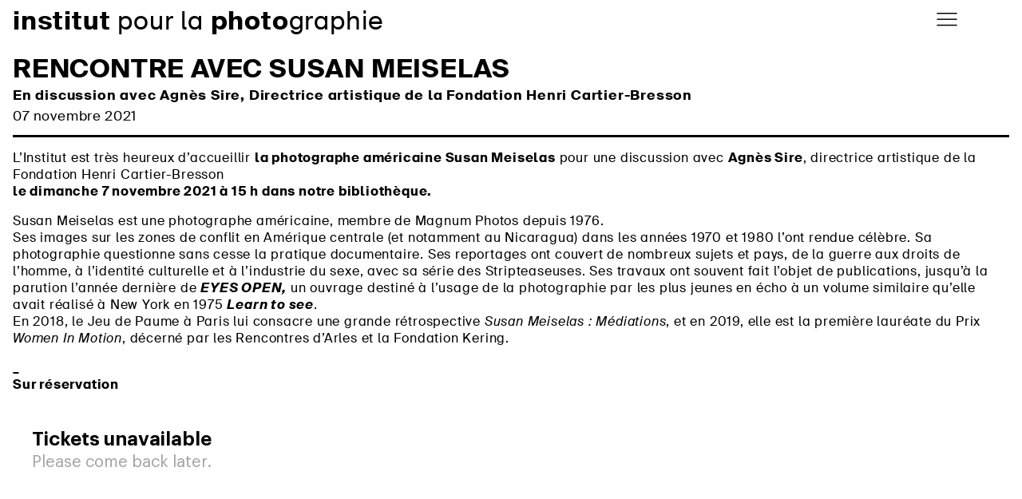

--- FILE ---
content_type: text/html; charset=UTF-8
request_url: https://www.institut-photo.com/event/rencontre-avec-susan-meiselas/
body_size: 13729
content:



<!DOCTYPE html>
<html lang="fr-FR" xmlns:og="http://opengraphprotocol.org/schema/" xmlns:fb="http://www.facebook.com/2008/fbml" class="no-js no-svg">
	<head>
			<meta charset="UTF-8">
			<meta name="viewport" content="width=device-width, initial-scale = 1.0,
maximum-scale=1.0, user-scalable=no" />
		<link rel="profile" href="http://gmpg.org/xfn/11">

		<meta name='robots' content='max-image-preview:large' />
<script id="cookieyes" type="text/javascript" src="https://cdn-cookieyes.com/client_data/d4c0336b2dc6ea9636ae97e7/script.js"></script><link rel="alternate" title="oEmbed (JSON)" type="application/json+oembed" href="https://www.institut-photo.com/wp-json/oembed/1.0/embed?url=https%3A%2F%2Fwww.institut-photo.com%2Fevent%2Frencontre-avec-susan-meiselas%2F&#038;lang=fr" />
<link rel="alternate" title="oEmbed (XML)" type="text/xml+oembed" href="https://www.institut-photo.com/wp-json/oembed/1.0/embed?url=https%3A%2F%2Fwww.institut-photo.com%2Fevent%2Frencontre-avec-susan-meiselas%2F&#038;format=xml&#038;lang=fr" />
		<!-- This site uses the Google Analytics by MonsterInsights plugin v9.11.1 - Using Analytics tracking - https://www.monsterinsights.com/ -->
							<script src="//www.googletagmanager.com/gtag/js?id=G-CLM60825LV"  data-cfasync="false" data-wpfc-render="false" type="text/javascript" async></script>
			<script data-cfasync="false" data-wpfc-render="false" type="text/javascript">
				var mi_version = '9.11.1';
				var mi_track_user = true;
				var mi_no_track_reason = '';
								var MonsterInsightsDefaultLocations = {"page_location":"https:\/\/www.institut-photo.com\/event\/rencontre-avec-susan-meiselas\/"};
								if ( typeof MonsterInsightsPrivacyGuardFilter === 'function' ) {
					var MonsterInsightsLocations = (typeof MonsterInsightsExcludeQuery === 'object') ? MonsterInsightsPrivacyGuardFilter( MonsterInsightsExcludeQuery ) : MonsterInsightsPrivacyGuardFilter( MonsterInsightsDefaultLocations );
				} else {
					var MonsterInsightsLocations = (typeof MonsterInsightsExcludeQuery === 'object') ? MonsterInsightsExcludeQuery : MonsterInsightsDefaultLocations;
				}

								var disableStrs = [
										'ga-disable-G-CLM60825LV',
									];

				/* Function to detect opted out users */
				function __gtagTrackerIsOptedOut() {
					for (var index = 0; index < disableStrs.length; index++) {
						if (document.cookie.indexOf(disableStrs[index] + '=true') > -1) {
							return true;
						}
					}

					return false;
				}

				/* Disable tracking if the opt-out cookie exists. */
				if (__gtagTrackerIsOptedOut()) {
					for (var index = 0; index < disableStrs.length; index++) {
						window[disableStrs[index]] = true;
					}
				}

				/* Opt-out function */
				function __gtagTrackerOptout() {
					for (var index = 0; index < disableStrs.length; index++) {
						document.cookie = disableStrs[index] + '=true; expires=Thu, 31 Dec 2099 23:59:59 UTC; path=/';
						window[disableStrs[index]] = true;
					}
				}

				if ('undefined' === typeof gaOptout) {
					function gaOptout() {
						__gtagTrackerOptout();
					}
				}
								window.dataLayer = window.dataLayer || [];

				window.MonsterInsightsDualTracker = {
					helpers: {},
					trackers: {},
				};
				if (mi_track_user) {
					function __gtagDataLayer() {
						dataLayer.push(arguments);
					}

					function __gtagTracker(type, name, parameters) {
						if (!parameters) {
							parameters = {};
						}

						if (parameters.send_to) {
							__gtagDataLayer.apply(null, arguments);
							return;
						}

						if (type === 'event') {
														parameters.send_to = monsterinsights_frontend.v4_id;
							var hookName = name;
							if (typeof parameters['event_category'] !== 'undefined') {
								hookName = parameters['event_category'] + ':' + name;
							}

							if (typeof MonsterInsightsDualTracker.trackers[hookName] !== 'undefined') {
								MonsterInsightsDualTracker.trackers[hookName](parameters);
							} else {
								__gtagDataLayer('event', name, parameters);
							}
							
						} else {
							__gtagDataLayer.apply(null, arguments);
						}
					}

					__gtagTracker('js', new Date());
					__gtagTracker('set', {
						'developer_id.dZGIzZG': true,
											});
					if ( MonsterInsightsLocations.page_location ) {
						__gtagTracker('set', MonsterInsightsLocations);
					}
										__gtagTracker('config', 'G-CLM60825LV', {"forceSSL":"true"} );
										window.gtag = __gtagTracker;										(function () {
						/* https://developers.google.com/analytics/devguides/collection/analyticsjs/ */
						/* ga and __gaTracker compatibility shim. */
						var noopfn = function () {
							return null;
						};
						var newtracker = function () {
							return new Tracker();
						};
						var Tracker = function () {
							return null;
						};
						var p = Tracker.prototype;
						p.get = noopfn;
						p.set = noopfn;
						p.send = function () {
							var args = Array.prototype.slice.call(arguments);
							args.unshift('send');
							__gaTracker.apply(null, args);
						};
						var __gaTracker = function () {
							var len = arguments.length;
							if (len === 0) {
								return;
							}
							var f = arguments[len - 1];
							if (typeof f !== 'object' || f === null || typeof f.hitCallback !== 'function') {
								if ('send' === arguments[0]) {
									var hitConverted, hitObject = false, action;
									if ('event' === arguments[1]) {
										if ('undefined' !== typeof arguments[3]) {
											hitObject = {
												'eventAction': arguments[3],
												'eventCategory': arguments[2],
												'eventLabel': arguments[4],
												'value': arguments[5] ? arguments[5] : 1,
											}
										}
									}
									if ('pageview' === arguments[1]) {
										if ('undefined' !== typeof arguments[2]) {
											hitObject = {
												'eventAction': 'page_view',
												'page_path': arguments[2],
											}
										}
									}
									if (typeof arguments[2] === 'object') {
										hitObject = arguments[2];
									}
									if (typeof arguments[5] === 'object') {
										Object.assign(hitObject, arguments[5]);
									}
									if ('undefined' !== typeof arguments[1].hitType) {
										hitObject = arguments[1];
										if ('pageview' === hitObject.hitType) {
											hitObject.eventAction = 'page_view';
										}
									}
									if (hitObject) {
										action = 'timing' === arguments[1].hitType ? 'timing_complete' : hitObject.eventAction;
										hitConverted = mapArgs(hitObject);
										__gtagTracker('event', action, hitConverted);
									}
								}
								return;
							}

							function mapArgs(args) {
								var arg, hit = {};
								var gaMap = {
									'eventCategory': 'event_category',
									'eventAction': 'event_action',
									'eventLabel': 'event_label',
									'eventValue': 'event_value',
									'nonInteraction': 'non_interaction',
									'timingCategory': 'event_category',
									'timingVar': 'name',
									'timingValue': 'value',
									'timingLabel': 'event_label',
									'page': 'page_path',
									'location': 'page_location',
									'title': 'page_title',
									'referrer' : 'page_referrer',
								};
								for (arg in args) {
																		if (!(!args.hasOwnProperty(arg) || !gaMap.hasOwnProperty(arg))) {
										hit[gaMap[arg]] = args[arg];
									} else {
										hit[arg] = args[arg];
									}
								}
								return hit;
							}

							try {
								f.hitCallback();
							} catch (ex) {
							}
						};
						__gaTracker.create = newtracker;
						__gaTracker.getByName = newtracker;
						__gaTracker.getAll = function () {
							return [];
						};
						__gaTracker.remove = noopfn;
						__gaTracker.loaded = true;
						window['__gaTracker'] = __gaTracker;
					})();
									} else {
										console.log("");
					(function () {
						function __gtagTracker() {
							return null;
						}

						window['__gtagTracker'] = __gtagTracker;
						window['gtag'] = __gtagTracker;
					})();
									}
			</script>
							<!-- / Google Analytics by MonsterInsights -->
		<style id='wp-img-auto-sizes-contain-inline-css' type='text/css'>
img:is([sizes=auto i],[sizes^="auto," i]){contain-intrinsic-size:3000px 1500px}
/*# sourceURL=wp-img-auto-sizes-contain-inline-css */
</style>
<style id='wp-emoji-styles-inline-css' type='text/css'>

	img.wp-smiley, img.emoji {
		display: inline !important;
		border: none !important;
		box-shadow: none !important;
		height: 1em !important;
		width: 1em !important;
		margin: 0 0.07em !important;
		vertical-align: -0.1em !important;
		background: none !important;
		padding: 0 !important;
	}
/*# sourceURL=wp-emoji-styles-inline-css */
</style>
<style id='wp-block-library-inline-css' type='text/css'>
:root{--wp-block-synced-color:#7a00df;--wp-block-synced-color--rgb:122,0,223;--wp-bound-block-color:var(--wp-block-synced-color);--wp-editor-canvas-background:#ddd;--wp-admin-theme-color:#007cba;--wp-admin-theme-color--rgb:0,124,186;--wp-admin-theme-color-darker-10:#006ba1;--wp-admin-theme-color-darker-10--rgb:0,107,160.5;--wp-admin-theme-color-darker-20:#005a87;--wp-admin-theme-color-darker-20--rgb:0,90,135;--wp-admin-border-width-focus:2px}@media (min-resolution:192dpi){:root{--wp-admin-border-width-focus:1.5px}}.wp-element-button{cursor:pointer}:root .has-very-light-gray-background-color{background-color:#eee}:root .has-very-dark-gray-background-color{background-color:#313131}:root .has-very-light-gray-color{color:#eee}:root .has-very-dark-gray-color{color:#313131}:root .has-vivid-green-cyan-to-vivid-cyan-blue-gradient-background{background:linear-gradient(135deg,#00d084,#0693e3)}:root .has-purple-crush-gradient-background{background:linear-gradient(135deg,#34e2e4,#4721fb 50%,#ab1dfe)}:root .has-hazy-dawn-gradient-background{background:linear-gradient(135deg,#faaca8,#dad0ec)}:root .has-subdued-olive-gradient-background{background:linear-gradient(135deg,#fafae1,#67a671)}:root .has-atomic-cream-gradient-background{background:linear-gradient(135deg,#fdd79a,#004a59)}:root .has-nightshade-gradient-background{background:linear-gradient(135deg,#330968,#31cdcf)}:root .has-midnight-gradient-background{background:linear-gradient(135deg,#020381,#2874fc)}:root{--wp--preset--font-size--normal:16px;--wp--preset--font-size--huge:42px}.has-regular-font-size{font-size:1em}.has-larger-font-size{font-size:2.625em}.has-normal-font-size{font-size:var(--wp--preset--font-size--normal)}.has-huge-font-size{font-size:var(--wp--preset--font-size--huge)}.has-text-align-center{text-align:center}.has-text-align-left{text-align:left}.has-text-align-right{text-align:right}.has-fit-text{white-space:nowrap!important}#end-resizable-editor-section{display:none}.aligncenter{clear:both}.items-justified-left{justify-content:flex-start}.items-justified-center{justify-content:center}.items-justified-right{justify-content:flex-end}.items-justified-space-between{justify-content:space-between}.screen-reader-text{border:0;clip-path:inset(50%);height:1px;margin:-1px;overflow:hidden;padding:0;position:absolute;width:1px;word-wrap:normal!important}.screen-reader-text:focus{background-color:#ddd;clip-path:none;color:#444;display:block;font-size:1em;height:auto;left:5px;line-height:normal;padding:15px 23px 14px;text-decoration:none;top:5px;width:auto;z-index:100000}html :where(.has-border-color){border-style:solid}html :where([style*=border-top-color]){border-top-style:solid}html :where([style*=border-right-color]){border-right-style:solid}html :where([style*=border-bottom-color]){border-bottom-style:solid}html :where([style*=border-left-color]){border-left-style:solid}html :where([style*=border-width]){border-style:solid}html :where([style*=border-top-width]){border-top-style:solid}html :where([style*=border-right-width]){border-right-style:solid}html :where([style*=border-bottom-width]){border-bottom-style:solid}html :where([style*=border-left-width]){border-left-style:solid}html :where(img[class*=wp-image-]){height:auto;max-width:100%}:where(figure){margin:0 0 1em}html :where(.is-position-sticky){--wp-admin--admin-bar--position-offset:var(--wp-admin--admin-bar--height,0px)}@media screen and (max-width:600px){html :where(.is-position-sticky){--wp-admin--admin-bar--position-offset:0px}}

/*# sourceURL=wp-block-library-inline-css */
</style><style id='global-styles-inline-css' type='text/css'>
:root{--wp--preset--aspect-ratio--square: 1;--wp--preset--aspect-ratio--4-3: 4/3;--wp--preset--aspect-ratio--3-4: 3/4;--wp--preset--aspect-ratio--3-2: 3/2;--wp--preset--aspect-ratio--2-3: 2/3;--wp--preset--aspect-ratio--16-9: 16/9;--wp--preset--aspect-ratio--9-16: 9/16;--wp--preset--color--black: #000000;--wp--preset--color--cyan-bluish-gray: #abb8c3;--wp--preset--color--white: #ffffff;--wp--preset--color--pale-pink: #f78da7;--wp--preset--color--vivid-red: #cf2e2e;--wp--preset--color--luminous-vivid-orange: #ff6900;--wp--preset--color--luminous-vivid-amber: #fcb900;--wp--preset--color--light-green-cyan: #7bdcb5;--wp--preset--color--vivid-green-cyan: #00d084;--wp--preset--color--pale-cyan-blue: #8ed1fc;--wp--preset--color--vivid-cyan-blue: #0693e3;--wp--preset--color--vivid-purple: #9b51e0;--wp--preset--gradient--vivid-cyan-blue-to-vivid-purple: linear-gradient(135deg,rgb(6,147,227) 0%,rgb(155,81,224) 100%);--wp--preset--gradient--light-green-cyan-to-vivid-green-cyan: linear-gradient(135deg,rgb(122,220,180) 0%,rgb(0,208,130) 100%);--wp--preset--gradient--luminous-vivid-amber-to-luminous-vivid-orange: linear-gradient(135deg,rgb(252,185,0) 0%,rgb(255,105,0) 100%);--wp--preset--gradient--luminous-vivid-orange-to-vivid-red: linear-gradient(135deg,rgb(255,105,0) 0%,rgb(207,46,46) 100%);--wp--preset--gradient--very-light-gray-to-cyan-bluish-gray: linear-gradient(135deg,rgb(238,238,238) 0%,rgb(169,184,195) 100%);--wp--preset--gradient--cool-to-warm-spectrum: linear-gradient(135deg,rgb(74,234,220) 0%,rgb(151,120,209) 20%,rgb(207,42,186) 40%,rgb(238,44,130) 60%,rgb(251,105,98) 80%,rgb(254,248,76) 100%);--wp--preset--gradient--blush-light-purple: linear-gradient(135deg,rgb(255,206,236) 0%,rgb(152,150,240) 100%);--wp--preset--gradient--blush-bordeaux: linear-gradient(135deg,rgb(254,205,165) 0%,rgb(254,45,45) 50%,rgb(107,0,62) 100%);--wp--preset--gradient--luminous-dusk: linear-gradient(135deg,rgb(255,203,112) 0%,rgb(199,81,192) 50%,rgb(65,88,208) 100%);--wp--preset--gradient--pale-ocean: linear-gradient(135deg,rgb(255,245,203) 0%,rgb(182,227,212) 50%,rgb(51,167,181) 100%);--wp--preset--gradient--electric-grass: linear-gradient(135deg,rgb(202,248,128) 0%,rgb(113,206,126) 100%);--wp--preset--gradient--midnight: linear-gradient(135deg,rgb(2,3,129) 0%,rgb(40,116,252) 100%);--wp--preset--font-size--small: 13px;--wp--preset--font-size--medium: 20px;--wp--preset--font-size--large: 36px;--wp--preset--font-size--x-large: 42px;--wp--preset--spacing--20: 0.44rem;--wp--preset--spacing--30: 0.67rem;--wp--preset--spacing--40: 1rem;--wp--preset--spacing--50: 1.5rem;--wp--preset--spacing--60: 2.25rem;--wp--preset--spacing--70: 3.38rem;--wp--preset--spacing--80: 5.06rem;--wp--preset--shadow--natural: 6px 6px 9px rgba(0, 0, 0, 0.2);--wp--preset--shadow--deep: 12px 12px 50px rgba(0, 0, 0, 0.4);--wp--preset--shadow--sharp: 6px 6px 0px rgba(0, 0, 0, 0.2);--wp--preset--shadow--outlined: 6px 6px 0px -3px rgb(255, 255, 255), 6px 6px rgb(0, 0, 0);--wp--preset--shadow--crisp: 6px 6px 0px rgb(0, 0, 0);}:where(.is-layout-flex){gap: 0.5em;}:where(.is-layout-grid){gap: 0.5em;}body .is-layout-flex{display: flex;}.is-layout-flex{flex-wrap: wrap;align-items: center;}.is-layout-flex > :is(*, div){margin: 0;}body .is-layout-grid{display: grid;}.is-layout-grid > :is(*, div){margin: 0;}:where(.wp-block-columns.is-layout-flex){gap: 2em;}:where(.wp-block-columns.is-layout-grid){gap: 2em;}:where(.wp-block-post-template.is-layout-flex){gap: 1.25em;}:where(.wp-block-post-template.is-layout-grid){gap: 1.25em;}.has-black-color{color: var(--wp--preset--color--black) !important;}.has-cyan-bluish-gray-color{color: var(--wp--preset--color--cyan-bluish-gray) !important;}.has-white-color{color: var(--wp--preset--color--white) !important;}.has-pale-pink-color{color: var(--wp--preset--color--pale-pink) !important;}.has-vivid-red-color{color: var(--wp--preset--color--vivid-red) !important;}.has-luminous-vivid-orange-color{color: var(--wp--preset--color--luminous-vivid-orange) !important;}.has-luminous-vivid-amber-color{color: var(--wp--preset--color--luminous-vivid-amber) !important;}.has-light-green-cyan-color{color: var(--wp--preset--color--light-green-cyan) !important;}.has-vivid-green-cyan-color{color: var(--wp--preset--color--vivid-green-cyan) !important;}.has-pale-cyan-blue-color{color: var(--wp--preset--color--pale-cyan-blue) !important;}.has-vivid-cyan-blue-color{color: var(--wp--preset--color--vivid-cyan-blue) !important;}.has-vivid-purple-color{color: var(--wp--preset--color--vivid-purple) !important;}.has-black-background-color{background-color: var(--wp--preset--color--black) !important;}.has-cyan-bluish-gray-background-color{background-color: var(--wp--preset--color--cyan-bluish-gray) !important;}.has-white-background-color{background-color: var(--wp--preset--color--white) !important;}.has-pale-pink-background-color{background-color: var(--wp--preset--color--pale-pink) !important;}.has-vivid-red-background-color{background-color: var(--wp--preset--color--vivid-red) !important;}.has-luminous-vivid-orange-background-color{background-color: var(--wp--preset--color--luminous-vivid-orange) !important;}.has-luminous-vivid-amber-background-color{background-color: var(--wp--preset--color--luminous-vivid-amber) !important;}.has-light-green-cyan-background-color{background-color: var(--wp--preset--color--light-green-cyan) !important;}.has-vivid-green-cyan-background-color{background-color: var(--wp--preset--color--vivid-green-cyan) !important;}.has-pale-cyan-blue-background-color{background-color: var(--wp--preset--color--pale-cyan-blue) !important;}.has-vivid-cyan-blue-background-color{background-color: var(--wp--preset--color--vivid-cyan-blue) !important;}.has-vivid-purple-background-color{background-color: var(--wp--preset--color--vivid-purple) !important;}.has-black-border-color{border-color: var(--wp--preset--color--black) !important;}.has-cyan-bluish-gray-border-color{border-color: var(--wp--preset--color--cyan-bluish-gray) !important;}.has-white-border-color{border-color: var(--wp--preset--color--white) !important;}.has-pale-pink-border-color{border-color: var(--wp--preset--color--pale-pink) !important;}.has-vivid-red-border-color{border-color: var(--wp--preset--color--vivid-red) !important;}.has-luminous-vivid-orange-border-color{border-color: var(--wp--preset--color--luminous-vivid-orange) !important;}.has-luminous-vivid-amber-border-color{border-color: var(--wp--preset--color--luminous-vivid-amber) !important;}.has-light-green-cyan-border-color{border-color: var(--wp--preset--color--light-green-cyan) !important;}.has-vivid-green-cyan-border-color{border-color: var(--wp--preset--color--vivid-green-cyan) !important;}.has-pale-cyan-blue-border-color{border-color: var(--wp--preset--color--pale-cyan-blue) !important;}.has-vivid-cyan-blue-border-color{border-color: var(--wp--preset--color--vivid-cyan-blue) !important;}.has-vivid-purple-border-color{border-color: var(--wp--preset--color--vivid-purple) !important;}.has-vivid-cyan-blue-to-vivid-purple-gradient-background{background: var(--wp--preset--gradient--vivid-cyan-blue-to-vivid-purple) !important;}.has-light-green-cyan-to-vivid-green-cyan-gradient-background{background: var(--wp--preset--gradient--light-green-cyan-to-vivid-green-cyan) !important;}.has-luminous-vivid-amber-to-luminous-vivid-orange-gradient-background{background: var(--wp--preset--gradient--luminous-vivid-amber-to-luminous-vivid-orange) !important;}.has-luminous-vivid-orange-to-vivid-red-gradient-background{background: var(--wp--preset--gradient--luminous-vivid-orange-to-vivid-red) !important;}.has-very-light-gray-to-cyan-bluish-gray-gradient-background{background: var(--wp--preset--gradient--very-light-gray-to-cyan-bluish-gray) !important;}.has-cool-to-warm-spectrum-gradient-background{background: var(--wp--preset--gradient--cool-to-warm-spectrum) !important;}.has-blush-light-purple-gradient-background{background: var(--wp--preset--gradient--blush-light-purple) !important;}.has-blush-bordeaux-gradient-background{background: var(--wp--preset--gradient--blush-bordeaux) !important;}.has-luminous-dusk-gradient-background{background: var(--wp--preset--gradient--luminous-dusk) !important;}.has-pale-ocean-gradient-background{background: var(--wp--preset--gradient--pale-ocean) !important;}.has-electric-grass-gradient-background{background: var(--wp--preset--gradient--electric-grass) !important;}.has-midnight-gradient-background{background: var(--wp--preset--gradient--midnight) !important;}.has-small-font-size{font-size: var(--wp--preset--font-size--small) !important;}.has-medium-font-size{font-size: var(--wp--preset--font-size--medium) !important;}.has-large-font-size{font-size: var(--wp--preset--font-size--large) !important;}.has-x-large-font-size{font-size: var(--wp--preset--font-size--x-large) !important;}
/*# sourceURL=global-styles-inline-css */
</style>

<style id='classic-theme-styles-inline-css' type='text/css'>
/*! This file is auto-generated */
.wp-block-button__link{color:#fff;background-color:#32373c;border-radius:9999px;box-shadow:none;text-decoration:none;padding:calc(.667em + 2px) calc(1.333em + 2px);font-size:1.125em}.wp-block-file__button{background:#32373c;color:#fff;text-decoration:none}
/*# sourceURL=/wp-includes/css/classic-themes.min.css */
</style>
<link rel='stylesheet' id='resa-ateliers-front-style-css' href='https://www.institut-photo.com/wp-content/plugins/arginine-workshop-registration/assets/css/front.css?ver=1762361279' type='text/css' media='all' />
<link rel='stylesheet' id='wp-components-css' href='https://www.institut-photo.com/wp-includes/css/dist/components/style.min.css?ver=6.9' type='text/css' media='all' />
<link rel='stylesheet' id='godaddy-styles-css' href='https://www.institut-photo.com/wp-content/plugins/coblocks/includes/Dependencies/GoDaddy/Styles/build/latest.css?ver=2.0.2' type='text/css' media='all' />
<link rel='stylesheet' id='fancybox-style-css' href='https://www.institut-photo.com/wp-content/themes/institut-photo/plugins/fancybox/jquery.fancybox.min.css?ver=6.9' type='text/css' media='all' />
<link rel='stylesheet' id='_themename-stylesheet-css' href='https://www.institut-photo.com/wp-content/themes/institut-photo/dist/css/bundle.css?ver=1.0.0' type='text/css' media='all' />
<script type="text/javascript" src="https://www.institut-photo.com/wp-content/plugins/google-analytics-for-wordpress/assets/js/frontend-gtag.js?ver=9.11.1" id="monsterinsights-frontend-script-js" async="async" data-wp-strategy="async"></script>
<script data-cfasync="false" data-wpfc-render="false" type="text/javascript" id='monsterinsights-frontend-script-js-extra'>/* <![CDATA[ */
var monsterinsights_frontend = {"js_events_tracking":"true","download_extensions":"doc,pdf,ppt,zip,xls,docx,pptx,xlsx","inbound_paths":"[]","home_url":"https:\/\/www.institut-photo.com","hash_tracking":"false","v4_id":"G-CLM60825LV"};/* ]]> */
</script>
<script type="text/javascript" src="https://www.institut-photo.com/wp-includes/js/jquery/jquery.min.js?ver=3.7.1" id="jquery-core-js"></script>
<script type="text/javascript" src="https://www.institut-photo.com/wp-includes/js/jquery/jquery-migrate.min.js?ver=3.4.1" id="jquery-migrate-js"></script>
<script type="text/javascript" src="https://www.institut-photo.com/wp-content/themes/institut-photo/js/ip.js?ver=6.9" id="ip_js-js"></script>
<script type="text/javascript" src="https://www.institut-photo.com/wp-content/themes/institut-photo/js/tiles-grid.js?ver=6.9" id="tiles-grid-js"></script>
<script type="text/javascript" src="https://www.institut-photo.com/wp-content/themes/institut-photo/js/homepage-nav.js?ver=6.9" id="custom-home-js"></script>
<script type="text/javascript" src="https://www.institut-photo.com/wp-content/themes/institut-photo/js/isotope.pkgd.min.js?ver=6.9" id="isotope-js"></script>
<script type="text/javascript" src="https://www.institut-photo.com/wp-content/themes/institut-photo/plugins/fancybox/jquery.fancybox.min.js?ver=6.9" id="fancybox-ui-js"></script>
<link rel="https://api.w.org/" href="https://www.institut-photo.com/wp-json/" /><link rel="alternate" title="JSON" type="application/json" href="https://www.institut-photo.com/wp-json/wp/v2/ip_event/7381" /><link rel="EditURI" type="application/rsd+xml" title="RSD" href="https://www.institut-photo.com/xmlrpc.php?rsd" />

<link rel="canonical" href="https://www.institut-photo.com/event/rencontre-avec-susan-meiselas/" />
<link rel='shortlink' href='https://www.institut-photo.com/?p=7381' />
    <link rel="shortcut icon" href="/wp-content/themes/institut-photo/dist/css/img/favicon.png">


    <link rel="apple-touch-icon" sizes="180x180" href="/wp-content/themes/institut-photo/dist/css/img/apple-touch-icon.png">
    <link rel="icon" type="image/png" sizes="32x32" href="/wp-content/themes/institut-photo/dist/css/img/favicon-32x32.png">
    <link rel="icon" type="image/png" sizes="16x16" href="/wp-content/themes/institut-photo/dist/css/img/favicon-16x16.png">
    <link rel="manifest" href="/wp-content/themes/institut-photo/dist/css/img/site.webmanifest">
    <link rel="mask-icon" href="/wp-content/themes/institut-photo/dist/css/img/safari-pinned-tab.svg" color="#5bbad5">
    <meta name="msapplication-TileColor" content="#da532c">
    <meta name="theme-color" content="#ffffff">



<title>Institut pour la photographie : RENCONTRE AVEC SUSAN MEISELAS</title><meta property="og:title" content="RENCONTRE AVEC SUSAN MEISELAS"/><meta property="og:description" content="L&rsquo;Institut est très heureux d&rsquo;accueillir la photographe américaine Susan Meiselas pour une discussion avec Agnès Sire, directrice artistique de la Fondation Henri Cartier-Bresson le dimanche 7 novembre 2021 à 15 h dans notre bibliothèque. Susan Meiselas est une photographe américaine,…"/><meta property="og:type" content="event"/><meta property="og:url" content="https://www.institut-photo.com/event/rencontre-avec-susan-meiselas/"/><meta property="og:image" content="https://media.institut-photo.com/2021/11/image002.jpg" /><meta property="event:start_time" content="2021-11-07" /><title>Institut pour la photographieRENCONTRE AVEC SUSAN MEISELAS</title><meta property="fb:app_id" content="678336059307390"/>	</head>

	<body class="wp-singular ip_event-template-default single single-ip_event postid-7381 single-format-standard wp-theme-institut-photo">

		<div id="dev-banner" class="dev-anywhere"></div>

		<header class="main" >
			<div class="main-logo desktop header">
				<a href="https://www.institut-photo.com" target="_self">
				<img src="https://www.institut-photo.com/wp-content/themes/institut-photo/dist/images/logo_institut_photo_2023_noir_horiz.svg" alt="">
			</a>
        	</div>
			<div class="social-lang">
				<div id="header-select-language" class="select-language-block wrap">
					<ul class="list-language">	<li class="lang-item lang-item-2 lang-item-fr current-lang lang-item-first"><a lang="fr-FR" hreflang="fr-FR" href="https://www.institut-photo.com/event/rencontre-avec-susan-meiselas/" aria-current="true">fr</a></li>
	<li class="lang-item lang-item-5 lang-item-en no-translation"><a lang="en-GB" hreflang="en-GB" href="https://www.institut-photo.com/en/">en</a></li>
	<li class="lang-item lang-item-9 lang-item-nl no-translation"><a lang="nl-BE" hreflang="nl-BE" href="https://www.institut-photo.com/nl/">nl</a></li>
</ul>
				</div>
				<div id='social-networks'>
					<ul>
						<li class='facebook'><a href="https://www.facebook.com/institutphotographie" class='icon' target="_blank" title="Suivez nous sur Facebook !"></a></li>
						<li class='linkedin'><a href="https://www.linkedin.com/company/institut-pour-la-photographie/" class='icon' target="_blank" title="Suivez nous sur LinkedIn !"></a></li>
						<li class='instagram'><a href="https://www.instagram.com/institutphoto/" class='icon' target="_blank" title="Suivez nous sur Instagram !"></a></li>
						<li class='youtube'><a href="https://www.youtube.com/channel/UC17Qti0J51Zx74I19IHjJZQ/" class='icon' target="_blank" title="Suivez nous sur Youtube !"></a></li>
					</ul>
				</div>
			</div>
			<div class="main-logo mobile"><a href="https://www.institut-photo.com"><span><span class="institut">institut</span> pour la <span class="photo">photo</span>graphie</span></a></div>

			<nav id="main-navigation" role="navigation">


				<div id="mobile-menu-close" class="btn">
					<svg xmlns="http://www.w3.org/2000/svg" viewBox="0 0 40 40" enable-background="new 0 0 40 40">
						<line x1="0" y1="0" x2="35" y2="35" stroke="#333" stroke-width="1"  stroke-miterlimit="10"></line>
						<line x1="35" y1="0" x2="0" y2="35" stroke="#333" stroke-width="1"  stroke-miterlimit="10"></line>
					</svg>
				</div>


				<div id="mobile-menu-open" class="btn" href="#main-navigation">
							<svg version="1.1" xmlns="http://www.w3.org/2000/svg" xmlns:xlink="http://www.w3.org/1999/xlink" x="0px" y="0px" width="34px" height="27px" viewBox="0 0 34 27" enable-background="new 0 0 34 27" xml:space="preserve">
									<rect class="hamburger" fill="#000" width="34" height="2"></rect>
									<rect class="hamburger" y="10" fill="#000" width="34" height="2"></rect>
									<rect class="hamburger" y="20" fill="#000" width="34" height="2"></rect>
							</svg>
				</div>


				<div class="menu-main-menu-container"><ul id="menu-main-menu" class="main-links-menu"><li id="menu-item-2447" class="menu-item menu-item-type-custom menu-item-object-custom menu-item-has-children menu-item-2447"><a href="#">L&rsquo;Institut</a>
<ul class="sub-menu">
	<li id="menu-item-7768" class="menu-item menu-item-type-post_type menu-item-object-ip_event menu-item-7768"><a href="https://www.institut-photo.com/event/a-propos-de-linstitut/">Un projet au service de la photographie</a></li>
	<li id="menu-item-2801" class="menu-item menu-item-type-post_type menu-item-object-page menu-item-2801"><a href="https://www.institut-photo.com/agenda/">Agenda</a></li>
	<li id="menu-item-2457" class="menu-item menu-item-type-post_type menu-item-object-page menu-item-2457"><a href="https://www.institut-photo.com/qui-sommes-nous/">Qui sommes-nous ?</a></li>
	<li id="menu-item-11048" class="menu-item menu-item-type-post_type menu-item-object-ip_event menu-item-11048"><a href="https://www.institut-photo.com/event/infos-pratiques/">Infos pratiques</a></li>
	<li id="menu-item-3111" class="menu-item menu-item-type-post_type menu-item-object-page menu-item-3111"><a href="https://www.institut-photo.com/presse/">Presse</a></li>
</ul>
</li>
<li id="menu-item-7646" class="menu-item menu-item-type-custom menu-item-object-custom menu-item-has-children menu-item-7646"><a href="#"><span class="definite-article">Les</span> <span class="first-letter">f</span>onds</a>
<ul class="sub-menu">
	<li id="menu-item-9024" class="menu-item menu-item-type-custom menu-item-object-custom menu-item-has-children menu-item-9024"><a href="https://institut-photo.com/fonds-photographiques/#">Une mission patrimoniale</a>
	<ul class="sub-menu">
		<li id="menu-item-8333" class="menu-item menu-item-type-post_type menu-item-object-collection menu-item-8333"><a href="https://www.institut-photo.com/fonds/fonds-bettina-rheims/">Bettina Rheims</a></li>
		<li id="menu-item-8331" class="menu-item menu-item-type-post_type menu-item-object-collection menu-item-8331"><a href="https://www.institut-photo.com/fonds/jean-louis-schoellkopf/">Jean-Louis Schoellkopf</a></li>
		<li id="menu-item-8332" class="menu-item menu-item-type-post_type menu-item-object-collection menu-item-8332"><a href="https://www.institut-photo.com/fonds/agnes-varda/">Agnès Varda</a></li>
	</ul>
</li>
	<li id="menu-item-12062" class="menu-item menu-item-type-custom menu-item-object-custom menu-item-12062"><a href="https://www.institut-photo.com/event/lactualite-des-fonds/">L’actualité des fonds</a></li>
	<li id="menu-item-8504" class="menu-item menu-item-type-custom menu-item-object-custom menu-item-8504"><a href="https://institut-photo.lescollections.fr/index.php">Catalogue des fonds en ligne</a></li>
	<li id="menu-item-10389" class="menu-item menu-item-type-post_type menu-item-object-ip_event menu-item-10389"><a href="https://www.institut-photo.com/event/les-carnets-de-linstitut/">Les Carnets de l’Institut</a></li>
</ul>
</li>
<li id="menu-item-8515" class="menu-item menu-item-type-custom menu-item-object-custom menu-item-has-children menu-item-8515"><a href="#"><span class="definite-article">La</span> <span class="first-letter">b</span>ibliothèque</a>
<ul class="sub-menu">
	<li id="menu-item-2672" class="menu-item menu-item-type-custom menu-item-object-custom menu-item-2672"><a href="https://institut-photo.com/event/la-bibliotheque-est-ouverte/">Un lieu de ressources</a></li>
	<li id="menu-item-8516" class="menu-item menu-item-type-custom menu-item-object-custom menu-item-8516"><a href="https://bibliotheque.institut-photo.com">Catalogue en ligne</a></li>
</ul>
</li>
<li id="menu-item-8303" class="menu-item menu-item-type-custom menu-item-object-custom menu-item-has-children menu-item-8303"><a href="#"><span class="definite-article">Les</span> <span class="first-letter">e</span>xpositions</a>
<ul class="sub-menu">
	<li id="menu-item-12207" class="menu-item menu-item-type-post_type menu-item-object-page menu-item-has-children menu-item-12207"><a href="https://www.institut-photo.com/soutien-recherche-creation/soutien-recherche-creation-2021/">À venir</a>
	<ul class="sub-menu">
		<li id="menu-item-12587" class="menu-item menu-item-type-custom menu-item-object-custom menu-item-12587"><a href="https://www.institut-photo.com/event/les-corps-elastiques/">Les corps élastiques</a></li>
		<li id="menu-item-12595" class="menu-item menu-item-type-custom menu-item-object-custom menu-item-12595"><a href="https://www.institut-photo.com/event/slide-show-frac/">Slide/Show*</a></li>
	</ul>
</li>
	<li id="menu-item-2446" class="menu-item menu-item-type-custom menu-item-object-custom menu-item-2446"><a href="https://www.institut-photo.com/expos-passees/">Passées</a></li>
</ul>
</li>
<li id="menu-item-10750" class="menu-item menu-item-type-post_type menu-item-object-ip_event menu-item-10750"><a href="https://www.institut-photo.com/event/la-transmission-artistique-et-culturelle/">La transmission artistique et culturelle</a></li>
<li id="menu-item-8326" class="menu-item menu-item-type-custom menu-item-object-custom menu-item-has-children menu-item-8326"><a href="#">Recherche &#038; création</a>
<ul class="sub-menu">
	<li id="menu-item-6394" class="menu-item menu-item-type-custom menu-item-object-custom menu-item-6394"><a href="https://institut-photo.com/soutien-recherche-creation/">La Bourse</a></li>
	<li id="menu-item-12063" class="menu-item menu-item-type-custom menu-item-object-custom menu-item-12063"><a href="https://www.institut-photo.com/event/laccompagnement-artistique/">L&rsquo;accompagnement artistique</a></li>
	<li id="menu-item-10235" class="menu-item menu-item-type-post_type menu-item-object-ip_event menu-item-has-children menu-item-10235"><a href="https://www.institut-photo.com/event/fonds-de-soutien-au-livre-photo-jeunesse/">Fonds de soutien au livre photo jeunesse</a>
	<ul class="sub-menu">
		<li id="menu-item-10771" class="menu-item menu-item-type-post_type menu-item-object-ip_event menu-item-10771"><a href="https://www.institut-photo.com/event/olivia-arthur/">« Lee et les créatures de la mer » d’Olivia Arthur</a></li>
	</ul>
</li>
	<li id="menu-item-5699" class="menu-item menu-item-type-custom menu-item-object-custom menu-item-5699"><a href="https://institut-photo.com/openfolio">Openfolio</a></li>
	<li id="menu-item-10980" class="menu-item menu-item-type-post_type menu-item-object-ip_event menu-item-10980"><a href="https://www.institut-photo.com/?post_type=ip_event&#038;p=10946">Journées francophones de la recherche en histoire de la photographie</a></li>
	<li id="menu-item-7668" class="menu-item menu-item-type-post_type menu-item-object-ip_event menu-item-7668"><a href="https://www.institut-photo.com/event/les-rendez-vous-ouverts/">Les rendez-vous ouverts</a></li>
</ul>
</li>
</ul></div>
			</nav><!-- main-navigation -->

</header><!-- #masthead -->

			<!-- <main class="wrapper">  -->
			<!-- main wrapper -->
			<div id="flex-content" class="site-content"> <!-- flex-content -->
				<div class="main-logo desktop aside">
					<a href="https://www.institut-photo.com" target="_self"></a>
        </div>
        <div class="main-content">


<div class="block-titles">
    <h1 class="title">RENCONTRE AVEC SUSAN MEISELAS</h1>
            <h2 class="subtitle">En discussion avec Agnès Sire, Directrice artistique de la Fondation Henri Cartier-Bresson </h2>
        <div class="dates mobile inline"><span class="day start">07</span> <span class="month start">novembre</span> <span class="year start">2021</span></div>
    
    <div class="place"></div>

</div>

<div class="right-sidebar sidebar side">
        <div class="share-block">
        <h3>
            Partager        </h3>
        <ul>

            <li><a class="fb-share" target="_blank">Facebook</a></li>
            <li><a href="mailto:?subject=[institut photo] RENCONTRE AVEC SUSAN MEISELAS&body=RENCONTRE AVEC SUSAN MEISELAS%0D%0Ahttps://www.institut-photo.com/event/rencontre-avec-susan-meiselas/">
                    Email                </a></li>
        </ul>
        <script type="text/javascript">
            jQuery(document).ready(function ($) {
                url = encodeURIComponent(window.location.href)
                link = 'https://www.facebook.com/sharer/sharer.php?u=' + url;
                $('a.fb-share').attr('href', link);
            })
        </script>
    </div>
        <div class="bulle" style="display: none;">
            </div>

    <a class="agenda-btn" href="https://www.institut-photo.com/agenda">
    <span>Tout l'agenda!</span>
</a>
</div>


<div class="event-content">

    <section class="description">
        <p>L&rsquo;Institut est très heureux d&rsquo;accueillir <strong>la photographe américaine Susan Meiselas</strong> pour une discussion avec <strong>Agnès Sire</strong>, directrice artistique de la Fondation Henri Cartier-Bresson<br />
<strong>le dimanche 7 novembre 2021 à 15 h dans notre bibliothèque.</strong></p>
<p>Susan Meiselas est une photographe américaine, membre de Magnum Photos depuis 1976.<br />
Ses images sur les zones de conflit en Amérique centrale (et notamment au Nicaragua) dans les années 1970 et 1980 l’ont rendue célèbre. Sa photographie questionne sans cesse la pratique documentaire. Ses reportages ont couvert de nombreux sujets et pays, de la guerre aux droits de l’homme, à l’identité culturelle et à l’industrie du sexe, avec sa série des Stripteaseuses. Ses travaux ont souvent fait l’objet de publications, jusqu’à la parution l’année dernière de <strong><em>EYES OPEN,</em></strong> un ouvrage destiné à l’usage de la photographie par les plus jeunes en écho à un volume similaire qu’elle avait réalisé à New York en 1975 <strong><em>Learn to see</em></strong>.<br />
En 2018, le Jeu de Paume à Paris lui consacre une grande rétrospective <em>Susan Meiselas : Médiations</em>, et en 2019, elle est la première lauréate du Prix <em>Women In Motion</em>, décerné par les Rencontres d&rsquo;Arles et la Fondation Kering.</p>
<p><strong>_</strong><br />
<strong>Sur réservation</strong><br />
<a class="weezevent-widget-integration" title="Logiciel billetterie en ligne" href="https://weezevent.com/?c=sys_widget" target="_blank" rel="noopener" data-src="https://widget.weezevent.com/ticket/E775175/?code=22251&amp;locale=fr-FR&amp;width_auto=1&amp;color_primary=58eab5" data-width="650" data-height="600" data-id="775175" data-resize="1" data-width_auto="1" data-noscroll="0" data-use-container="yes" data-type="neo">Billetterie Weezevent</a><br />
<script type="text/javascript" src=https://widget.weezevent.com/weez.js></script></p>
            </section>
            <section class="galleries">
            <!-- <h3>Galerie</h3> -->
            
                <div class="gallery gallery-Galerie principale">
                    <div class="grid-sizer"></div>
                                            <div class="image media">
                            <a href="https://media.institut-photo.com/2021/11/image002-300x300.jpg"
                                class="ip-image"
                                data-fancybox="images"
                                data-type="image"
                                data-caption="© Susan Meiselas  "
                                data-srcset="https://media.institut-photo.com/2021/11/image002.jpg  1600w, https://media.institut-photo.com/2021/11/image002.jpg 1200w, https://media.institut-photo.com/2021/11/image002-300x300.jpg 640w">
                                <img
                                    src="https://media.institut-photo.com/2021/11/image002-300x300.jpg"
                                    title="© Susan Meiselas"
                                    alt="" />
                            </a>
                            <div class="caption">
                                © Susan Meiselas                             </div>
                            <div class="copyright">
                                                            </div>
                        </div>
                                    </div><!-- .gallery -->
                        <script type="text/javascript">
                // Event Gallery layout
                jQuery(function($) {
                    $('.gallery').isotope({
                        masonry: {
                            columnWidth: '.grid-sizer',
                            gutter: 10
                        },
                        itemSelector: '.media',
                        percentPosition: true
                    });
                });
            </script>

        </section> <!-- galleries -->
    
</div> <!-- event-content -->
<div class="left-sidebar side desktop">
    <div class="dates large-screen"><span class="day start">07</span> <span class="month start">nov.</span> <span class="year start">2021</span></div><div class="time large-screen"><span class="start">15H</div>    <span class="price">Gratuit, réservation fortement conseillée </span>
</div>



<section class="related-events">
    <h3></h3>
    
</section>


		<!-- <div id='social-networks'>
				<ul>
						<li class='facebook'><a href="https://www.facebook.com/institutphotographie" class='icon' target="_blank" title="Suivez nous sur Facebook !"></a></li>
						<li class='twitter'><a href="https://twitter.com/institutphoto" class='icon' target="_blank" title="Suivez nous sur Twitter !"></a></li>
						<li class='instagram'><a href="https://www.instagram.com/institutphoto/" class='icon' target="_blank" title="Suivez nous sur Instagram !"></a></li>
						<li class='youtube'><a href="https://www.youtube.com/channel/UC17Qti0J51Zx74I19IHjJZQ/" class='icon' target="_blank" title="Suivez nous sur Youtube !"></a></li>

				</ul>
		</div> -->
		<footer id="colophon" class="site-footer" role="contentinfo">
				

	<aside class="widget-area" role="complementary" aria-label="Footer">
					<div class="widget-row footer-widget-1">
				<section id="nav_menu-3" class="widget widget_nav_menu"><h2 class="widget-title">Suivez-nous</h2><div class="menu-menu-des-liens-de-reseaux-sociaux-container"><ul id="menu-menu-des-liens-de-reseaux-sociaux" class="menu"><li id="menu-item-2047" class="menu-item menu-item-type-custom menu-item-object-custom menu-item-2047"><a href="https://www.facebook.com/institutphotographie">Facebook</a></li>
<li id="menu-item-2049" class="menu-item menu-item-type-custom menu-item-object-custom menu-item-2049"><a href="https://www.instagram.com/institutphoto/">Instagram</a></li>
<li id="menu-item-2048" class="menu-item menu-item-type-custom menu-item-object-custom menu-item-2048"><a href="https://twitter.com/InstitutPhoto">Twitter</a></li>
<li id="menu-item-3905" class="menu-item menu-item-type-custom menu-item-object-custom menu-item-3905"><a href="https://www.linkedin.com/company/institut-pour-la-photographie">Linkedin</a></li>
<li id="menu-item-3906" class="menu-item menu-item-type-custom menu-item-object-custom menu-item-3906"><a href="https://www.youtube.com/channel/UC17Qti0J51Zx74I19IHjJZQ?view_as=subscriber">Youtube</a></li>
</ul></div></section><section id="text-2" class="widget widget_text"><h2 class="widget-title">Contactez-nous</h2>			<div class="textwidget"><p><strong>Bureaux<br />
</strong>Du lundi au vendredi<br />
11, rue de Thionville<br />
59000 Lille &#8211; France<br />
+33(0)320 880 833<br />
<a href="mailto:contact@institut-photo.com">contact@institut-photo.com</a></p>
</div>
		</section><section id="custom_html-2" class="widget_text widget widget_custom_html"><h2 class="widget-title">Mentions légales</h2><div class="textwidget custom-html-widget"><a class="mentions" href="https://institut-photo.com/mentions-legales/">Mentions légales, conditions générales d’utilisation et crédits</a></div></section><section id="custom_html-5" class="widget_text widget widget_custom_html"><h2 class="widget-title">Newsletter</h2><div class="textwidget custom-html-widget"><a data-fancybox="" data-type="iframe" href="https://34880607.sibforms.com/serve/[base64]" class="newsletter menu-sidebar-perso">Si vous désirez être tenus informés des activités de <em>l'Institut pour la photographie</em> vous pouvez vous abonner à notre newsletter ici</a></div></section><section id="media_image-3" class="widget widget_media_image"><a href="https://www.hautsdefrance.fr"><img width="300" height="67" src="https://media.institut-photo.com/2019/09/Logo-Région-HDF-partenaire-nb-300x67.jpg" class="image wp-image-2945  attachment-medium size-medium" alt="" style="max-width: 100%; height: auto;" decoding="async" loading="lazy" srcset="https://media.institut-photo.com/2019/09/Logo-Région-HDF-partenaire-nb-300x67.jpg 300w, https://media.institut-photo.com/2019/09/Logo-Région-HDF-partenaire-nb-768x171.jpg 768w, https://media.institut-photo.com/2019/09/Logo-Région-HDF-partenaire-nb-1024x228.jpg 1024w, https://media.institut-photo.com/2019/09/Logo-Région-HDF-partenaire-nb-1500x334.jpg 1500w, https://media.institut-photo.com/2019/09/Logo-Région-HDF-partenaire-nb-600x134.jpg 600w, https://media.institut-photo.com/2019/09/Logo-Région-HDF-partenaire-nb-1568x349.jpg 1568w" sizes="auto, (max-width: 300px) 100vw, 300px" /></a></section><section id="media_image-2" class="widget widget_media_image"><a href="https://www.rencontres-arles.com"><img width="1795" height="625" src="https://media.institut-photo.com/2019/07/logo_arles.png?ver=1743937208" class="image wp-image-2050  attachment-full size-full" alt="" style="max-width: 100%; height: auto;" decoding="async" loading="lazy" srcset="https://media.institut-photo.com/2019/07/logo_arles.png 1795w, https://media.institut-photo.com/2019/07/logo_arles-300x104.png 300w, https://media.institut-photo.com/2019/07/logo_arles-1024x357.png 1024w, https://media.institut-photo.com/2019/07/logo_arles-768x267.png 768w, https://media.institut-photo.com/2019/07/logo_arles-1536x535.png 1536w, https://media.institut-photo.com/2019/07/logo_arles-1500x522.png 1500w, https://media.institut-photo.com/2019/07/logo_arles-500x174.png 500w, https://media.institut-photo.com/2019/07/logo_arles-600x209.png 600w, https://media.institut-photo.com/2019/07/logo_arles-1568x546.png 1568w" sizes="auto, (max-width: 1795px) 100vw, 1795px" /></a></section>			</div>
				</aside><!-- .widget-area -->


		</footer><!-- #colophon -->
        </div> <!-- main-content -->
	</div><!-- #flex-content.site-content-contain -->
</div> <!-- main.wrapper -->
<script type="speculationrules">
{"prefetch":[{"source":"document","where":{"and":[{"href_matches":"/*"},{"not":{"href_matches":["/wp-*.php","/wp-admin/*","/*","/wp-content/*","/wp-content/plugins/*","/wp-content/themes/institut-photo/*","/*\\?(.+)"]}},{"not":{"selector_matches":"a[rel~=\"nofollow\"]"}},{"not":{"selector_matches":".no-prefetch, .no-prefetch a"}}]},"eagerness":"conservative"}]}
</script>
<script type="text/javascript" src="https://www.institut-photo.com/wp-content/plugins/coblocks/dist/js/coblocks-animation.js?ver=3.1.16" id="coblocks-animation-js"></script>
<script type="text/javascript" id="pll_cookie_script-js-after">
/* <![CDATA[ */
(function() {
				var expirationDate = new Date();
				expirationDate.setTime( expirationDate.getTime() + 31536000 * 1000 );
				document.cookie = "pll_language=fr; expires=" + expirationDate.toUTCString() + "; path=/; secure; SameSite=Lax";
			}());

//# sourceURL=pll_cookie_script-js-after
/* ]]> */
</script>
<script type="text/javascript" src="https://www.institut-photo.com/wp-includes/js/imagesloaded.min.js?ver=5.0.0" id="imagesloaded-js"></script>
<script type="text/javascript" src="https://www.institut-photo.com/wp-content/themes/institut-photo/dist/js/bundle.js?ver=1.0.0" id="_themename-scripts-js"></script>
<script id="wp-emoji-settings" type="application/json">
{"baseUrl":"https://s.w.org/images/core/emoji/17.0.2/72x72/","ext":".png","svgUrl":"https://s.w.org/images/core/emoji/17.0.2/svg/","svgExt":".svg","source":{"concatemoji":"https://www.institut-photo.com/wp-includes/js/wp-emoji-release.min.js?ver=6.9"}}
</script>
<script type="module">
/* <![CDATA[ */
/*! This file is auto-generated */
const a=JSON.parse(document.getElementById("wp-emoji-settings").textContent),o=(window._wpemojiSettings=a,"wpEmojiSettingsSupports"),s=["flag","emoji"];function i(e){try{var t={supportTests:e,timestamp:(new Date).valueOf()};sessionStorage.setItem(o,JSON.stringify(t))}catch(e){}}function c(e,t,n){e.clearRect(0,0,e.canvas.width,e.canvas.height),e.fillText(t,0,0);t=new Uint32Array(e.getImageData(0,0,e.canvas.width,e.canvas.height).data);e.clearRect(0,0,e.canvas.width,e.canvas.height),e.fillText(n,0,0);const a=new Uint32Array(e.getImageData(0,0,e.canvas.width,e.canvas.height).data);return t.every((e,t)=>e===a[t])}function p(e,t){e.clearRect(0,0,e.canvas.width,e.canvas.height),e.fillText(t,0,0);var n=e.getImageData(16,16,1,1);for(let e=0;e<n.data.length;e++)if(0!==n.data[e])return!1;return!0}function u(e,t,n,a){switch(t){case"flag":return n(e,"\ud83c\udff3\ufe0f\u200d\u26a7\ufe0f","\ud83c\udff3\ufe0f\u200b\u26a7\ufe0f")?!1:!n(e,"\ud83c\udde8\ud83c\uddf6","\ud83c\udde8\u200b\ud83c\uddf6")&&!n(e,"\ud83c\udff4\udb40\udc67\udb40\udc62\udb40\udc65\udb40\udc6e\udb40\udc67\udb40\udc7f","\ud83c\udff4\u200b\udb40\udc67\u200b\udb40\udc62\u200b\udb40\udc65\u200b\udb40\udc6e\u200b\udb40\udc67\u200b\udb40\udc7f");case"emoji":return!a(e,"\ud83e\u1fac8")}return!1}function f(e,t,n,a){let r;const o=(r="undefined"!=typeof WorkerGlobalScope&&self instanceof WorkerGlobalScope?new OffscreenCanvas(300,150):document.createElement("canvas")).getContext("2d",{willReadFrequently:!0}),s=(o.textBaseline="top",o.font="600 32px Arial",{});return e.forEach(e=>{s[e]=t(o,e,n,a)}),s}function r(e){var t=document.createElement("script");t.src=e,t.defer=!0,document.head.appendChild(t)}a.supports={everything:!0,everythingExceptFlag:!0},new Promise(t=>{let n=function(){try{var e=JSON.parse(sessionStorage.getItem(o));if("object"==typeof e&&"number"==typeof e.timestamp&&(new Date).valueOf()<e.timestamp+604800&&"object"==typeof e.supportTests)return e.supportTests}catch(e){}return null}();if(!n){if("undefined"!=typeof Worker&&"undefined"!=typeof OffscreenCanvas&&"undefined"!=typeof URL&&URL.createObjectURL&&"undefined"!=typeof Blob)try{var e="postMessage("+f.toString()+"("+[JSON.stringify(s),u.toString(),c.toString(),p.toString()].join(",")+"));",a=new Blob([e],{type:"text/javascript"});const r=new Worker(URL.createObjectURL(a),{name:"wpTestEmojiSupports"});return void(r.onmessage=e=>{i(n=e.data),r.terminate(),t(n)})}catch(e){}i(n=f(s,u,c,p))}t(n)}).then(e=>{for(const n in e)a.supports[n]=e[n],a.supports.everything=a.supports.everything&&a.supports[n],"flag"!==n&&(a.supports.everythingExceptFlag=a.supports.everythingExceptFlag&&a.supports[n]);var t;a.supports.everythingExceptFlag=a.supports.everythingExceptFlag&&!a.supports.flag,a.supports.everything||((t=a.source||{}).concatemoji?r(t.concatemoji):t.wpemoji&&t.twemoji&&(r(t.twemoji),r(t.wpemoji)))});
//# sourceURL=https://www.institut-photo.com/wp-includes/js/wp-emoji-loader.min.js
/* ]]> */
</script>

<!-- Shortcodes Ultimate custom CSS - start -->
<style type="text/css">
Billetterie Weezevent
</style>
<!-- Shortcodes Ultimate custom CSS - end -->

</body>
</html>

<!--
Performance optimized by W3 Total Cache. Learn more: https://www.boldgrid.com/w3-total-cache/?utm_source=w3tc&utm_medium=footer_comment&utm_campaign=free_plugin


Served from: www.institut-photo.com @ 2026-01-21 22:27:46 by W3 Total Cache
-->

--- FILE ---
content_type: text/css
request_url: https://www.institut-photo.com/wp-content/plugins/arginine-workshop-registration/assets/css/front.css?ver=1762361279
body_size: 1045
content:
.creneaux-container {
    display: flex;
    flex-direction: column;
    gap: 10px; /* Espacement entre les blocs */
    align-items: center;
}

.creneau-box {
    background-color: #f5f5f5; /* Couleur de fond */
    color: #333;
    padding: 12px 20px;
    border-radius: 8px;
    font-size: 16px;
    font-weight: bold;
    width: 50px; /* Largeur fixe */
    text-align: center;
    border: 2px solid #ccc;
    text-decoration: none;
}



.atelier-passe {
 
}

.atelier-passe td {
    background-color: #f0f0f0 !important; /* Gris clair */
    color: #888 !important; /* Texte en gris */
    border-color: #ddd !important;
}

.accordion-section.hidden {
    display: none;
}

.accordion-btn {
    margin: 20px auto;
    display: block;
    padding: 12px 18px;
    font-weight: bold;
    background-color: #eee;
    border: none;
    border-radius: 8px;
    cursor: pointer;
    transition: background-color 0.2s;
}

.accordion-btn:hover {
    background-color: #ddd;
}

.arginine-form-registration form {
    display: flex;
    flex-direction: column;
    gap: 15px;
    max-width: 600px;
    margin: 0 auto;
    background: #fafafa;
    padding: 30px;
    border-radius: 12px;
    box-shadow: 0 0 10px rgba(0, 0, 0, 0.1);
}

.arginine-form-registration label {
    font-weight: bold;
}

.arginine-form-registration input,
.arginine-form-registration select,
.arginine-form-registration textarea {
    padding: 10px;
    border-radius: 6px;
    border: 1px solid #ccc;
    font-size: 1rem;
}

.arginine-form-registration button[type=\"submit\"] {
    padding: 14px;
    background-color: #0073aa;
    color: white;
    border: none;
    border-radius: 6px;
    font-size: 1rem;
    cursor: pointer;
}

.arginine-form-registration button[type=\"submit\"]:hover {
    background-color: #005a8c;
}



.confirmation-message {
    background-color: #e6ffec;
    border: 1px solid #4caf50;
    color: #2e7d32;
    padding: 20px;
    margin: 20px auto;
    border-radius: 8px;
    max-width: 600px;
    text-align: center;
    font-size: 1.1rem;
}



.message-erreur {
    background-color: #ffe5e5;
    border: 1px solid #ff3333;
    color: #cc0000;
    padding: 10px;
    margin-bottom: 15px;
    border-radius: 4px;
    font-weight: bold;
}




.creneau-box {
    position: relative;
    display: inline-block;
    margin: 5px;
    padding: 10px 15px;
    background: #f4f4f4;
    border: 1px solid #ccc;
    border-radius: 6px;
    text-decoration: none;
    color: #333;
}

.creneau-box:hover {
    background-color: #e0e0e0;
}

/* Style pour les créneaux en liste d’attente */
.creneau-box.liste-attente::after {
    content: "";
    position: absolute;
    top: 5px;
    right: 5px;
    width: 10px;
    height: 10px;
    background-color: #d63638;
    border-radius: 50%;
}

.creneaux-legende {
    margin-top: 1em;
    font-style: italic;
    color: #555;
    font-size: 0.9em;
}

.creneau-box.occupe {
    background-color: #ddd !important;
    border-color: #aaa !important;
    color: #777 !important;
    pointer-events: none;
    opacity: 0.6;
    cursor: not-allowed;
}

#arg_hp_website {
  position: absolute !important;
  left: -999em !important;
  height: 0 !important;
  width: 0 !important;
  overflow: hidden !important;
}

--- FILE ---
content_type: text/css
request_url: https://www.institut-photo.com/wp-content/themes/institut-photo/dist/css/bundle.css?ver=1.0.0
body_size: 105620
content:
@charset "UTF-8";
/*!
 *  Font Awesome 4.7.0 by @davegandy - http://fontawesome.io - @fontawesome
 *  License - http: */
/* FONT PATH
 * -------------------------- */
@font-face {
  font-family: 'FontAwesome';
  src: url("fonts/fontawesome-webfont.woff2?v=4.7.0") format("woff2");
  src: url("fonts/fontawesome-webfont.woff?v=4.7.0") format("woff");
  src: url("fonts/fontawesome-webfont.ttf?v=4.7.0") format("truetype");
  font-weight: normal;
  font-style: normal; }

.fa {
  display: inline-block;
  font: normal normal normal 14px/1 FontAwesome;
  font-size: inherit;
  text-rendering: auto;
  -webkit-font-smoothing: antialiased;
  -moz-osx-font-smoothing: grayscale; }

/* makes the font 33% larger relative to the icon container */
.fa-lg {
  font-size: 1.33333333em;
  line-height: 0.75em;
  vertical-align: -15%; }

.fa-2x {
  font-size: 2em; }

.fa-3x {
  font-size: 3em; }

.fa-4x {
  font-size: 4em; }

.fa-5x {
  font-size: 5em; }

.fa-fw {
  width: 1.28571429em;
  text-align: center; }

.fa-ul {
  padding-left: 0;
  margin-left: 2.14285714em;
  list-style-type: none; }
  .fa-ul > li {
    position: relative; }

.fa-li {
  position: absolute;
  left: -2.14285714em;
  width: 2.14285714em;
  top: 0.14285714em;
  text-align: center; }
  .fa-li.fa-lg {
    left: -1.85714286em; }

.fa-border {
  padding: .2em .25em .15em;
  border: solid 0.08em #eeeeee;
  border-radius: .1em; }

.fa-pull-left {
  float: left; }

.fa-pull-right {
  float: right; }

.fa.fa-pull-left {
  margin-right: .3em; }

.fa.fa-pull-right {
  margin-left: .3em; }

/* Deprecated as of 4.4.0 */
.pull-right {
  float: right; }

.pull-left {
  float: left; }

.fa.pull-left {
  margin-right: .3em; }

.fa.pull-right {
  margin-left: .3em; }

.fa-spin {
  -webkit-animation: fa-spin 2s infinite linear;
  animation: fa-spin 2s infinite linear; }

.fa-pulse {
  -webkit-animation: fa-spin 1s infinite steps(8);
  animation: fa-spin 1s infinite steps(8); }

@-webkit-keyframes fa-spin {
  0% {
    -webkit-transform: rotate(0deg);
    transform: rotate(0deg); }
  100% {
    -webkit-transform: rotate(359deg);
    transform: rotate(359deg); } }

@keyframes fa-spin {
  0% {
    -webkit-transform: rotate(0deg);
    transform: rotate(0deg); }
  100% {
    -webkit-transform: rotate(359deg);
    transform: rotate(359deg); } }

.fa-rotate-90 {
  -ms-filter: "progid:DXImageTransform.Microsoft.BasicImage(rotation=1)";
  -webkit-transform: rotate(90deg);
  -ms-transform: rotate(90deg);
  transform: rotate(90deg); }

.fa-rotate-180 {
  -ms-filter: "progid:DXImageTransform.Microsoft.BasicImage(rotation=2)";
  -webkit-transform: rotate(180deg);
  -ms-transform: rotate(180deg);
  transform: rotate(180deg); }

.fa-rotate-270 {
  -ms-filter: "progid:DXImageTransform.Microsoft.BasicImage(rotation=3)";
  -webkit-transform: rotate(270deg);
  -ms-transform: rotate(270deg);
  transform: rotate(270deg); }

.fa-flip-horizontal {
  -ms-filter: "progid:DXImageTransform.Microsoft.BasicImage(rotation=0, mirror=1)";
  -webkit-transform: scale(-1, 1);
  -ms-transform: scale(-1, 1);
  transform: scale(-1, 1); }

.fa-flip-vertical {
  -ms-filter: "progid:DXImageTransform.Microsoft.BasicImage(rotation=2, mirror=1)";
  -webkit-transform: scale(1, -1);
  -ms-transform: scale(1, -1);
  transform: scale(1, -1); }

:root .fa-rotate-90, :root .fa-rotate-180, :root .fa-rotate-270, :root .fa-flip-horizontal, :root .fa-flip-vertical {
  filter: none; }

.fa-stack {
  position: relative;
  display: inline-block;
  width: 2em;
  height: 2em;
  line-height: 2em;
  vertical-align: middle; }

.fa-stack-1x, .fa-stack-2x {
  position: absolute;
  left: 0;
  width: 100%;
  text-align: center; }

.fa-stack-1x {
  line-height: inherit; }

.fa-stack-2x {
  font-size: 2em; }

.fa-inverse {
  color: #ffffff; }

/* Font Awesome uses the Unicode Private Use Area (PUA) to ensure screen
 * readers do not read off random characters that represent icons */
.fa-glass:before {
  content: "\f000"; }

.fa-music:before {
  content: "\f001"; }

.fa-search:before {
  content: "\f002"; }

.fa-envelope-o:before {
  content: "\f003"; }

.fa-heart:before {
  content: "\f004"; }

.fa-star:before {
  content: "\f005"; }

.fa-star-o:before {
  content: "\f006"; }

.fa-user:before {
  content: "\f007"; }

.fa-film:before {
  content: "\f008"; }

.fa-th-large:before {
  content: "\f009"; }

.fa-th:before {
  content: "\f00a"; }

.fa-th-list:before {
  content: "\f00b"; }

.fa-check:before {
  content: "\f00c"; }

.fa-remove:before, .fa-close:before, .fa-times:before {
  content: "\f00d"; }

.fa-search-plus:before {
  content: "\f00e"; }

.fa-search-minus:before {
  content: "\f010"; }

.fa-power-off:before {
  content: "\f011"; }

.fa-signal:before {
  content: "\f012"; }

.fa-gear:before, .fa-cog:before {
  content: "\f013"; }

.fa-trash-o:before {
  content: "\f014"; }

.fa-home:before {
  content: "\f015"; }

.fa-file-o:before {
  content: "\f016"; }

.fa-clock-o:before {
  content: "\f017"; }

.fa-road:before {
  content: "\f018"; }

.fa-download:before {
  content: "\f019"; }

.fa-arrow-circle-o-down:before {
  content: "\f01a"; }

.fa-arrow-circle-o-up:before {
  content: "\f01b"; }

.fa-inbox:before {
  content: "\f01c"; }

.fa-play-circle-o:before {
  content: "\f01d"; }

.fa-rotate-right:before, .fa-repeat:before {
  content: "\f01e"; }

.fa-refresh:before {
  content: "\f021"; }

.fa-list-alt:before {
  content: "\f022"; }

.fa-lock:before {
  content: "\f023"; }

.fa-flag:before {
  content: "\f024"; }

.fa-headphones:before {
  content: "\f025"; }

.fa-volume-off:before {
  content: "\f026"; }

.fa-volume-down:before {
  content: "\f027"; }

.fa-volume-up:before {
  content: "\f028"; }

.fa-qrcode:before {
  content: "\f029"; }

.fa-barcode:before {
  content: "\f02a"; }

.fa-tag:before {
  content: "\f02b"; }

.fa-tags:before {
  content: "\f02c"; }

.fa-book:before {
  content: "\f02d"; }

.fa-bookmark:before {
  content: "\f02e"; }

.fa-print:before {
  content: "\f02f"; }

.fa-camera:before {
  content: "\f030"; }

.fa-font:before {
  content: "\f031"; }

.fa-bold:before {
  content: "\f032"; }

.fa-italic:before {
  content: "\f033"; }

.fa-text-height:before {
  content: "\f034"; }

.fa-text-width:before {
  content: "\f035"; }

.fa-align-left:before {
  content: "\f036"; }

.fa-align-center:before {
  content: "\f037"; }

.fa-align-right:before {
  content: "\f038"; }

.fa-align-justify:before {
  content: "\f039"; }

.fa-list:before {
  content: "\f03a"; }

.fa-dedent:before, .fa-outdent:before {
  content: "\f03b"; }

.fa-indent:before {
  content: "\f03c"; }

.fa-video-camera:before {
  content: "\f03d"; }

.fa-photo:before, .fa-image:before, .fa-picture-o:before {
  content: "\f03e"; }

.fa-pencil:before {
  content: "\f040"; }

.fa-map-marker:before {
  content: "\f041"; }

.fa-adjust:before {
  content: "\f042"; }

.fa-tint:before {
  content: "\f043"; }

.fa-edit:before, .fa-pencil-square-o:before {
  content: "\f044"; }

.fa-share-square-o:before {
  content: "\f045"; }

.fa-check-square-o:before {
  content: "\f046"; }

.fa-arrows:before {
  content: "\f047"; }

.fa-step-backward:before {
  content: "\f048"; }

.fa-fast-backward:before {
  content: "\f049"; }

.fa-backward:before {
  content: "\f04a"; }

.fa-play:before {
  content: "\f04b"; }

.fa-pause:before {
  content: "\f04c"; }

.fa-stop:before {
  content: "\f04d"; }

.fa-forward:before {
  content: "\f04e"; }

.fa-fast-forward:before {
  content: "\f050"; }

.fa-step-forward:before {
  content: "\f051"; }

.fa-eject:before {
  content: "\f052"; }

.fa-chevron-left:before {
  content: "\f053"; }

.fa-chevron-right:before {
  content: "\f054"; }

.fa-plus-circle:before {
  content: "\f055"; }

.fa-minus-circle:before {
  content: "\f056"; }

.fa-times-circle:before {
  content: "\f057"; }

.fa-check-circle:before {
  content: "\f058"; }

.fa-question-circle:before {
  content: "\f059"; }

.fa-info-circle:before {
  content: "\f05a"; }

.fa-crosshairs:before {
  content: "\f05b"; }

.fa-times-circle-o:before {
  content: "\f05c"; }

.fa-check-circle-o:before {
  content: "\f05d"; }

.fa-ban:before {
  content: "\f05e"; }

.fa-arrow-left:before {
  content: "\f060"; }

.fa-arrow-right:before {
  content: "\f061"; }

.fa-arrow-up:before {
  content: "\f062"; }

.fa-arrow-down:before {
  content: "\f063"; }

.fa-mail-forward:before, .fa-share:before {
  content: "\f064"; }

.fa-expand:before {
  content: "\f065"; }

.fa-compress:before {
  content: "\f066"; }

.fa-plus:before {
  content: "\f067"; }

.fa-minus:before {
  content: "\f068"; }

.fa-asterisk:before {
  content: "\f069"; }

.fa-exclamation-circle:before {
  content: "\f06a"; }

.fa-gift:before {
  content: "\f06b"; }

.fa-leaf:before {
  content: "\f06c"; }

.fa-fire:before {
  content: "\f06d"; }

.fa-eye:before {
  content: "\f06e"; }

.fa-eye-slash:before {
  content: "\f070"; }

.fa-warning:before, .fa-exclamation-triangle:before {
  content: "\f071"; }

.fa-plane:before {
  content: "\f072"; }

.fa-calendar:before {
  content: "\f073"; }

.fa-random:before {
  content: "\f074"; }

.fa-comment:before {
  content: "\f075"; }

.fa-magnet:before {
  content: "\f076"; }

.fa-chevron-up:before {
  content: "\f077"; }

.fa-chevron-down:before {
  content: "\f078"; }

.fa-retweet:before {
  content: "\f079"; }

.fa-shopping-cart:before {
  content: "\f07a"; }

.fa-folder:before {
  content: "\f07b"; }

.fa-folder-open:before {
  content: "\f07c"; }

.fa-arrows-v:before {
  content: "\f07d"; }

.fa-arrows-h:before {
  content: "\f07e"; }

.fa-bar-chart-o:before, .fa-bar-chart:before {
  content: "\f080"; }

.fa-twitter-square:before {
  content: "\f081"; }

.fa-facebook-square:before {
  content: "\f082"; }

.fa-camera-retro:before {
  content: "\f083"; }

.fa-key:before {
  content: "\f084"; }

.fa-gears:before, .fa-cogs:before {
  content: "\f085"; }

.fa-comments:before {
  content: "\f086"; }

.fa-thumbs-o-up:before {
  content: "\f087"; }

.fa-thumbs-o-down:before {
  content: "\f088"; }

.fa-star-half:before {
  content: "\f089"; }

.fa-heart-o:before {
  content: "\f08a"; }

.fa-sign-out:before {
  content: "\f08b"; }

.fa-linkedin-square:before {
  content: "\f08c"; }

.fa-thumb-tack:before {
  content: "\f08d"; }

.fa-external-link:before {
  content: "\f08e"; }

.fa-sign-in:before {
  content: "\f090"; }

.fa-trophy:before {
  content: "\f091"; }

.fa-github-square:before {
  content: "\f092"; }

.fa-upload:before {
  content: "\f093"; }

.fa-lemon-o:before {
  content: "\f094"; }

.fa-phone:before {
  content: "\f095"; }

.fa-square-o:before {
  content: "\f096"; }

.fa-bookmark-o:before {
  content: "\f097"; }

.fa-phone-square:before {
  content: "\f098"; }

.fa-twitter:before {
  content: "\f099"; }

.fa-facebook-f:before, .fa-facebook:before {
  content: "\f09a"; }

.fa-github:before {
  content: "\f09b"; }

.fa-unlock:before {
  content: "\f09c"; }

.fa-credit-card:before {
  content: "\f09d"; }

.fa-feed:before, .fa-rss:before {
  content: "\f09e"; }

.fa-hdd-o:before {
  content: "\f0a0"; }

.fa-bullhorn:before {
  content: "\f0a1"; }

.fa-bell:before {
  content: "\f0f3"; }

.fa-certificate:before {
  content: "\f0a3"; }

.fa-hand-o-right:before {
  content: "\f0a4"; }

.fa-hand-o-left:before {
  content: "\f0a5"; }

.fa-hand-o-up:before {
  content: "\f0a6"; }

.fa-hand-o-down:before {
  content: "\f0a7"; }

.fa-arrow-circle-left:before {
  content: "\f0a8"; }

.fa-arrow-circle-right:before {
  content: "\f0a9"; }

.fa-arrow-circle-up:before {
  content: "\f0aa"; }

.fa-arrow-circle-down:before {
  content: "\f0ab"; }

.fa-globe:before {
  content: "\f0ac"; }

.fa-wrench:before {
  content: "\f0ad"; }

.fa-tasks:before {
  content: "\f0ae"; }

.fa-filter:before {
  content: "\f0b0"; }

.fa-briefcase:before {
  content: "\f0b1"; }

.fa-arrows-alt:before {
  content: "\f0b2"; }

.fa-group:before, .fa-users:before {
  content: "\f0c0"; }

.fa-chain:before, .fa-link:before {
  content: "\f0c1"; }

.fa-cloud:before {
  content: "\f0c2"; }

.fa-flask:before {
  content: "\f0c3"; }

.fa-cut:before, .fa-scissors:before {
  content: "\f0c4"; }

.fa-copy:before, .fa-files-o:before {
  content: "\f0c5"; }

.fa-paperclip:before {
  content: "\f0c6"; }

.fa-save:before, .fa-floppy-o:before {
  content: "\f0c7"; }

.fa-square:before {
  content: "\f0c8"; }

.fa-navicon:before, .fa-reorder:before, .fa-bars:before {
  content: "\f0c9"; }

.fa-list-ul:before {
  content: "\f0ca"; }

.fa-list-ol:before {
  content: "\f0cb"; }

.fa-strikethrough:before {
  content: "\f0cc"; }

.fa-underline:before {
  content: "\f0cd"; }

.fa-table:before {
  content: "\f0ce"; }

.fa-magic:before {
  content: "\f0d0"; }

.fa-truck:before {
  content: "\f0d1"; }

.fa-pinterest:before {
  content: "\f0d2"; }

.fa-pinterest-square:before {
  content: "\f0d3"; }

.fa-google-plus-square:before {
  content: "\f0d4"; }

.fa-google-plus:before {
  content: "\f0d5"; }

.fa-money:before {
  content: "\f0d6"; }

.fa-caret-down:before {
  content: "\f0d7"; }

.fa-caret-up:before {
  content: "\f0d8"; }

.fa-caret-left:before {
  content: "\f0d9"; }

.fa-caret-right:before {
  content: "\f0da"; }

.fa-columns:before {
  content: "\f0db"; }

.fa-unsorted:before, .fa-sort:before {
  content: "\f0dc"; }

.fa-sort-down:before, .fa-sort-desc:before {
  content: "\f0dd"; }

.fa-sort-up:before, .fa-sort-asc:before {
  content: "\f0de"; }

.fa-envelope:before {
  content: "\f0e0"; }

.fa-linkedin:before {
  content: "\f0e1"; }

.fa-rotate-left:before, .fa-undo:before {
  content: "\f0e2"; }

.fa-legal:before, .fa-gavel:before {
  content: "\f0e3"; }

.fa-dashboard:before, .fa-tachometer:before {
  content: "\f0e4"; }

.fa-comment-o:before {
  content: "\f0e5"; }

.fa-comments-o:before {
  content: "\f0e6"; }

.fa-flash:before, .fa-bolt:before {
  content: "\f0e7"; }

.fa-sitemap:before {
  content: "\f0e8"; }

.fa-umbrella:before {
  content: "\f0e9"; }

.fa-paste:before, .fa-clipboard:before {
  content: "\f0ea"; }

.fa-lightbulb-o:before {
  content: "\f0eb"; }

.fa-exchange:before {
  content: "\f0ec"; }

.fa-cloud-download:before {
  content: "\f0ed"; }

.fa-cloud-upload:before {
  content: "\f0ee"; }

.fa-user-md:before {
  content: "\f0f0"; }

.fa-stethoscope:before {
  content: "\f0f1"; }

.fa-suitcase:before {
  content: "\f0f2"; }

.fa-bell-o:before {
  content: "\f0a2"; }

.fa-coffee:before {
  content: "\f0f4"; }

.fa-cutlery:before {
  content: "\f0f5"; }

.fa-file-text-o:before {
  content: "\f0f6"; }

.fa-building-o:before {
  content: "\f0f7"; }

.fa-hospital-o:before {
  content: "\f0f8"; }

.fa-ambulance:before {
  content: "\f0f9"; }

.fa-medkit:before {
  content: "\f0fa"; }

.fa-fighter-jet:before {
  content: "\f0fb"; }

.fa-beer:before {
  content: "\f0fc"; }

.fa-h-square:before {
  content: "\f0fd"; }

.fa-plus-square:before {
  content: "\f0fe"; }

.fa-angle-double-left:before {
  content: "\f100"; }

.fa-angle-double-right:before {
  content: "\f101"; }

.fa-angle-double-up:before {
  content: "\f102"; }

.fa-angle-double-down:before {
  content: "\f103"; }

.fa-angle-left:before {
  content: "\f104"; }

.fa-angle-right:before {
  content: "\f105"; }

.fa-angle-up:before {
  content: "\f106"; }

.fa-angle-down:before {
  content: "\f107"; }

.fa-desktop:before {
  content: "\f108"; }

.fa-laptop:before {
  content: "\f109"; }

.fa-tablet:before {
  content: "\f10a"; }

.fa-mobile-phone:before, .fa-mobile:before {
  content: "\f10b"; }

.fa-circle-o:before {
  content: "\f10c"; }

.fa-quote-left:before {
  content: "\f10d"; }

.fa-quote-right:before {
  content: "\f10e"; }

.fa-spinner:before {
  content: "\f110"; }

.fa-circle:before {
  content: "\f111"; }

.fa-mail-reply:before, .fa-reply:before {
  content: "\f112"; }

.fa-github-alt:before {
  content: "\f113"; }

.fa-folder-o:before {
  content: "\f114"; }

.fa-folder-open-o:before {
  content: "\f115"; }

.fa-smile-o:before {
  content: "\f118"; }

.fa-frown-o:before {
  content: "\f119"; }

.fa-meh-o:before {
  content: "\f11a"; }

.fa-gamepad:before {
  content: "\f11b"; }

.fa-keyboard-o:before {
  content: "\f11c"; }

.fa-flag-o:before {
  content: "\f11d"; }

.fa-flag-checkered:before {
  content: "\f11e"; }

.fa-terminal:before {
  content: "\f120"; }

.fa-code:before {
  content: "\f121"; }

.fa-mail-reply-all:before, .fa-reply-all:before {
  content: "\f122"; }

.fa-star-half-empty:before, .fa-star-half-full:before, .fa-star-half-o:before {
  content: "\f123"; }

.fa-location-arrow:before {
  content: "\f124"; }

.fa-crop:before {
  content: "\f125"; }

.fa-code-fork:before {
  content: "\f126"; }

.fa-unlink:before, .fa-chain-broken:before {
  content: "\f127"; }

.fa-question:before {
  content: "\f128"; }

.fa-info:before {
  content: "\f129"; }

.fa-exclamation:before {
  content: "\f12a"; }

.fa-superscript:before {
  content: "\f12b"; }

.fa-subscript:before {
  content: "\f12c"; }

.fa-eraser:before {
  content: "\f12d"; }

.fa-puzzle-piece:before {
  content: "\f12e"; }

.fa-microphone:before {
  content: "\f130"; }

.fa-microphone-slash:before {
  content: "\f131"; }

.fa-shield:before {
  content: "\f132"; }

.fa-calendar-o:before {
  content: "\f133"; }

.fa-fire-extinguisher:before {
  content: "\f134"; }

.fa-rocket:before {
  content: "\f135"; }

.fa-maxcdn:before {
  content: "\f136"; }

.fa-chevron-circle-left:before {
  content: "\f137"; }

.fa-chevron-circle-right:before {
  content: "\f138"; }

.fa-chevron-circle-up:before {
  content: "\f139"; }

.fa-chevron-circle-down:before {
  content: "\f13a"; }

.fa-html5:before {
  content: "\f13b"; }

.fa-css3:before {
  content: "\f13c"; }

.fa-anchor:before {
  content: "\f13d"; }

.fa-unlock-alt:before {
  content: "\f13e"; }

.fa-bullseye:before {
  content: "\f140"; }

.fa-ellipsis-h:before {
  content: "\f141"; }

.fa-ellipsis-v:before {
  content: "\f142"; }

.fa-rss-square:before {
  content: "\f143"; }

.fa-play-circle:before {
  content: "\f144"; }

.fa-ticket:before {
  content: "\f145"; }

.fa-minus-square:before {
  content: "\f146"; }

.fa-minus-square-o:before {
  content: "\f147"; }

.fa-level-up:before {
  content: "\f148"; }

.fa-level-down:before {
  content: "\f149"; }

.fa-check-square:before {
  content: "\f14a"; }

.fa-pencil-square:before {
  content: "\f14b"; }

.fa-external-link-square:before {
  content: "\f14c"; }

.fa-share-square:before {
  content: "\f14d"; }

.fa-compass:before {
  content: "\f14e"; }

.fa-toggle-down:before, .fa-caret-square-o-down:before {
  content: "\f150"; }

.fa-toggle-up:before, .fa-caret-square-o-up:before {
  content: "\f151"; }

.fa-toggle-right:before, .fa-caret-square-o-right:before {
  content: "\f152"; }

.fa-euro:before, .fa-eur:before {
  content: "\f153"; }

.fa-gbp:before {
  content: "\f154"; }

.fa-dollar:before, .fa-usd:before {
  content: "\f155"; }

.fa-rupee:before, .fa-inr:before {
  content: "\f156"; }

.fa-cny:before, .fa-rmb:before, .fa-yen:before, .fa-jpy:before {
  content: "\f157"; }

.fa-ruble:before, .fa-rouble:before, .fa-rub:before {
  content: "\f158"; }

.fa-won:before, .fa-krw:before {
  content: "\f159"; }

.fa-bitcoin:before, .fa-btc:before {
  content: "\f15a"; }

.fa-file:before {
  content: "\f15b"; }

.fa-file-text:before {
  content: "\f15c"; }

.fa-sort-alpha-asc:before {
  content: "\f15d"; }

.fa-sort-alpha-desc:before {
  content: "\f15e"; }

.fa-sort-amount-asc:before {
  content: "\f160"; }

.fa-sort-amount-desc:before {
  content: "\f161"; }

.fa-sort-numeric-asc:before {
  content: "\f162"; }

.fa-sort-numeric-desc:before {
  content: "\f163"; }

.fa-thumbs-up:before {
  content: "\f164"; }

.fa-thumbs-down:before {
  content: "\f165"; }

.fa-youtube-square:before {
  content: "\f166"; }

.fa-youtube:before {
  content: "\f167"; }

.fa-xing:before {
  content: "\f168"; }

.fa-xing-square:before {
  content: "\f169"; }

.fa-youtube-play:before {
  content: "\f16a"; }

.fa-dropbox:before {
  content: "\f16b"; }

.fa-stack-overflow:before {
  content: "\f16c"; }

.fa-instagram:before {
  content: "\f16d"; }

.fa-flickr:before {
  content: "\f16e"; }

.fa-adn:before {
  content: "\f170"; }

.fa-bitbucket:before {
  content: "\f171"; }

.fa-bitbucket-square:before {
  content: "\f172"; }

.fa-tumblr:before {
  content: "\f173"; }

.fa-tumblr-square:before {
  content: "\f174"; }

.fa-long-arrow-down:before {
  content: "\f175"; }

.fa-long-arrow-up:before {
  content: "\f176"; }

.fa-long-arrow-left:before {
  content: "\f177"; }

.fa-long-arrow-right:before {
  content: "\f178"; }

.fa-apple:before {
  content: "\f179"; }

.fa-windows:before {
  content: "\f17a"; }

.fa-android:before {
  content: "\f17b"; }

.fa-linux:before {
  content: "\f17c"; }

.fa-dribbble:before {
  content: "\f17d"; }

.fa-skype:before {
  content: "\f17e"; }

.fa-foursquare:before {
  content: "\f180"; }

.fa-trello:before {
  content: "\f181"; }

.fa-female:before {
  content: "\f182"; }

.fa-male:before {
  content: "\f183"; }

.fa-gittip:before, .fa-gratipay:before {
  content: "\f184"; }

.fa-sun-o:before {
  content: "\f185"; }

.fa-moon-o:before {
  content: "\f186"; }

.fa-archive:before {
  content: "\f187"; }

.fa-bug:before {
  content: "\f188"; }

.fa-vk:before {
  content: "\f189"; }

.fa-weibo:before {
  content: "\f18a"; }

.fa-renren:before {
  content: "\f18b"; }

.fa-pagelines:before {
  content: "\f18c"; }

.fa-stack-exchange:before {
  content: "\f18d"; }

.fa-arrow-circle-o-right:before {
  content: "\f18e"; }

.fa-arrow-circle-o-left:before {
  content: "\f190"; }

.fa-toggle-left:before, .fa-caret-square-o-left:before {
  content: "\f191"; }

.fa-dot-circle-o:before {
  content: "\f192"; }

.fa-wheelchair:before {
  content: "\f193"; }

.fa-vimeo-square:before {
  content: "\f194"; }

.fa-turkish-lira:before, .fa-try:before {
  content: "\f195"; }

.fa-plus-square-o:before {
  content: "\f196"; }

.fa-space-shuttle:before {
  content: "\f197"; }

.fa-slack:before {
  content: "\f198"; }

.fa-envelope-square:before {
  content: "\f199"; }

.fa-wordpress:before {
  content: "\f19a"; }

.fa-openid:before {
  content: "\f19b"; }

.fa-institution:before, .fa-bank:before, .fa-university:before {
  content: "\f19c"; }

.fa-mortar-board:before, .fa-graduation-cap:before {
  content: "\f19d"; }

.fa-yahoo:before {
  content: "\f19e"; }

.fa-google:before {
  content: "\f1a0"; }

.fa-reddit:before {
  content: "\f1a1"; }

.fa-reddit-square:before {
  content: "\f1a2"; }

.fa-stumbleupon-circle:before {
  content: "\f1a3"; }

.fa-stumbleupon:before {
  content: "\f1a4"; }

.fa-delicious:before {
  content: "\f1a5"; }

.fa-digg:before {
  content: "\f1a6"; }

.fa-pied-piper-pp:before {
  content: "\f1a7"; }

.fa-pied-piper-alt:before {
  content: "\f1a8"; }

.fa-drupal:before {
  content: "\f1a9"; }

.fa-joomla:before {
  content: "\f1aa"; }

.fa-language:before {
  content: "\f1ab"; }

.fa-fax:before {
  content: "\f1ac"; }

.fa-building:before {
  content: "\f1ad"; }

.fa-child:before {
  content: "\f1ae"; }

.fa-paw:before {
  content: "\f1b0"; }

.fa-spoon:before {
  content: "\f1b1"; }

.fa-cube:before {
  content: "\f1b2"; }

.fa-cubes:before {
  content: "\f1b3"; }

.fa-behance:before {
  content: "\f1b4"; }

.fa-behance-square:before {
  content: "\f1b5"; }

.fa-steam:before {
  content: "\f1b6"; }

.fa-steam-square:before {
  content: "\f1b7"; }

.fa-recycle:before {
  content: "\f1b8"; }

.fa-automobile:before, .fa-car:before {
  content: "\f1b9"; }

.fa-cab:before, .fa-taxi:before {
  content: "\f1ba"; }

.fa-tree:before {
  content: "\f1bb"; }

.fa-spotify:before {
  content: "\f1bc"; }

.fa-deviantart:before {
  content: "\f1bd"; }

.fa-soundcloud:before {
  content: "\f1be"; }

.fa-database:before {
  content: "\f1c0"; }

.fa-file-pdf-o:before {
  content: "\f1c1"; }

.fa-file-word-o:before {
  content: "\f1c2"; }

.fa-file-excel-o:before {
  content: "\f1c3"; }

.fa-file-powerpoint-o:before {
  content: "\f1c4"; }

.fa-file-photo-o:before, .fa-file-picture-o:before, .fa-file-image-o:before {
  content: "\f1c5"; }

.fa-file-zip-o:before, .fa-file-archive-o:before {
  content: "\f1c6"; }

.fa-file-sound-o:before, .fa-file-audio-o:before {
  content: "\f1c7"; }

.fa-file-movie-o:before, .fa-file-video-o:before {
  content: "\f1c8"; }

.fa-file-code-o:before {
  content: "\f1c9"; }

.fa-vine:before {
  content: "\f1ca"; }

.fa-codepen:before {
  content: "\f1cb"; }

.fa-jsfiddle:before {
  content: "\f1cc"; }

.fa-life-bouy:before, .fa-life-buoy:before, .fa-life-saver:before, .fa-support:before, .fa-life-ring:before {
  content: "\f1cd"; }

.fa-circle-o-notch:before {
  content: "\f1ce"; }

.fa-ra:before, .fa-resistance:before, .fa-rebel:before {
  content: "\f1d0"; }

.fa-ge:before, .fa-empire:before {
  content: "\f1d1"; }

.fa-git-square:before {
  content: "\f1d2"; }

.fa-git:before {
  content: "\f1d3"; }

.fa-y-combinator-square:before, .fa-yc-square:before, .fa-hacker-news:before {
  content: "\f1d4"; }

.fa-tencent-weibo:before {
  content: "\f1d5"; }

.fa-qq:before {
  content: "\f1d6"; }

.fa-wechat:before, .fa-weixin:before {
  content: "\f1d7"; }

.fa-send:before, .fa-paper-plane:before {
  content: "\f1d8"; }

.fa-send-o:before, .fa-paper-plane-o:before {
  content: "\f1d9"; }

.fa-history:before {
  content: "\f1da"; }

.fa-circle-thin:before {
  content: "\f1db"; }

.fa-header:before {
  content: "\f1dc"; }

.fa-paragraph:before {
  content: "\f1dd"; }

.fa-sliders:before {
  content: "\f1de"; }

.fa-share-alt:before {
  content: "\f1e0"; }

.fa-share-alt-square:before {
  content: "\f1e1"; }

.fa-bomb:before {
  content: "\f1e2"; }

.fa-soccer-ball-o:before, .fa-futbol-o:before {
  content: "\f1e3"; }

.fa-tty:before {
  content: "\f1e4"; }

.fa-binoculars:before {
  content: "\f1e5"; }

.fa-plug:before {
  content: "\f1e6"; }

.fa-slideshare:before {
  content: "\f1e7"; }

.fa-twitch:before {
  content: "\f1e8"; }

.fa-yelp:before {
  content: "\f1e9"; }

.fa-newspaper-o:before {
  content: "\f1ea"; }

.fa-wifi:before {
  content: "\f1eb"; }

.fa-calculator:before {
  content: "\f1ec"; }

.fa-paypal:before {
  content: "\f1ed"; }

.fa-google-wallet:before {
  content: "\f1ee"; }

.fa-cc-visa:before {
  content: "\f1f0"; }

.fa-cc-mastercard:before {
  content: "\f1f1"; }

.fa-cc-discover:before {
  content: "\f1f2"; }

.fa-cc-amex:before {
  content: "\f1f3"; }

.fa-cc-paypal:before {
  content: "\f1f4"; }

.fa-cc-stripe:before {
  content: "\f1f5"; }

.fa-bell-slash:before {
  content: "\f1f6"; }

.fa-bell-slash-o:before {
  content: "\f1f7"; }

.fa-trash:before {
  content: "\f1f8"; }

.fa-copyright:before {
  content: "\f1f9"; }

.fa-at:before {
  content: "\f1fa"; }

.fa-eyedropper:before {
  content: "\f1fb"; }

.fa-paint-brush:before {
  content: "\f1fc"; }

.fa-birthday-cake:before {
  content: "\f1fd"; }

.fa-area-chart:before {
  content: "\f1fe"; }

.fa-pie-chart:before {
  content: "\f200"; }

.fa-line-chart:before {
  content: "\f201"; }

.fa-lastfm:before {
  content: "\f202"; }

.fa-lastfm-square:before {
  content: "\f203"; }

.fa-toggle-off:before {
  content: "\f204"; }

.fa-toggle-on:before {
  content: "\f205"; }

.fa-bicycle:before {
  content: "\f206"; }

.fa-bus:before {
  content: "\f207"; }

.fa-ioxhost:before {
  content: "\f208"; }

.fa-angellist:before {
  content: "\f209"; }

.fa-cc:before {
  content: "\f20a"; }

.fa-shekel:before, .fa-sheqel:before, .fa-ils:before {
  content: "\f20b"; }

.fa-meanpath:before {
  content: "\f20c"; }

.fa-buysellads:before {
  content: "\f20d"; }

.fa-connectdevelop:before {
  content: "\f20e"; }

.fa-dashcube:before {
  content: "\f210"; }

.fa-forumbee:before {
  content: "\f211"; }

.fa-leanpub:before {
  content: "\f212"; }

.fa-sellsy:before {
  content: "\f213"; }

.fa-shirtsinbulk:before {
  content: "\f214"; }

.fa-simplybuilt:before {
  content: "\f215"; }

.fa-skyatlas:before {
  content: "\f216"; }

.fa-cart-plus:before {
  content: "\f217"; }

.fa-cart-arrow-down:before {
  content: "\f218"; }

.fa-diamond:before {
  content: "\f219"; }

.fa-ship:before {
  content: "\f21a"; }

.fa-user-secret:before {
  content: "\f21b"; }

.fa-motorcycle:before {
  content: "\f21c"; }

.fa-street-view:before {
  content: "\f21d"; }

.fa-heartbeat:before {
  content: "\f21e"; }

.fa-venus:before {
  content: "\f221"; }

.fa-mars:before {
  content: "\f222"; }

.fa-mercury:before {
  content: "\f223"; }

.fa-intersex:before, .fa-transgender:before {
  content: "\f224"; }

.fa-transgender-alt:before {
  content: "\f225"; }

.fa-venus-double:before {
  content: "\f226"; }

.fa-mars-double:before {
  content: "\f227"; }

.fa-venus-mars:before {
  content: "\f228"; }

.fa-mars-stroke:before {
  content: "\f229"; }

.fa-mars-stroke-v:before {
  content: "\f22a"; }

.fa-mars-stroke-h:before {
  content: "\f22b"; }

.fa-neuter:before {
  content: "\f22c"; }

.fa-genderless:before {
  content: "\f22d"; }

.fa-facebook-official:before {
  content: "\f230"; }

.fa-pinterest-p:before {
  content: "\f231"; }

.fa-whatsapp:before {
  content: "\f232"; }

.fa-server:before {
  content: "\f233"; }

.fa-user-plus:before {
  content: "\f234"; }

.fa-user-times:before {
  content: "\f235"; }

.fa-hotel:before, .fa-bed:before {
  content: "\f236"; }

.fa-viacoin:before {
  content: "\f237"; }

.fa-train:before {
  content: "\f238"; }

.fa-subway:before {
  content: "\f239"; }

.fa-medium:before {
  content: "\f23a"; }

.fa-yc:before, .fa-y-combinator:before {
  content: "\f23b"; }

.fa-optin-monster:before {
  content: "\f23c"; }

.fa-opencart:before {
  content: "\f23d"; }

.fa-expeditedssl:before {
  content: "\f23e"; }

.fa-battery-4:before, .fa-battery:before, .fa-battery-full:before {
  content: "\f240"; }

.fa-battery-3:before, .fa-battery-three-quarters:before {
  content: "\f241"; }

.fa-battery-2:before, .fa-battery-half:before {
  content: "\f242"; }

.fa-battery-1:before, .fa-battery-quarter:before {
  content: "\f243"; }

.fa-battery-0:before, .fa-battery-empty:before {
  content: "\f244"; }

.fa-mouse-pointer:before {
  content: "\f245"; }

.fa-i-cursor:before {
  content: "\f246"; }

.fa-object-group:before {
  content: "\f247"; }

.fa-object-ungroup:before {
  content: "\f248"; }

.fa-sticky-note:before {
  content: "\f249"; }

.fa-sticky-note-o:before {
  content: "\f24a"; }

.fa-cc-jcb:before {
  content: "\f24b"; }

.fa-cc-diners-club:before {
  content: "\f24c"; }

.fa-clone:before {
  content: "\f24d"; }

.fa-balance-scale:before {
  content: "\f24e"; }

.fa-hourglass-o:before {
  content: "\f250"; }

.fa-hourglass-1:before, .fa-hourglass-start:before {
  content: "\f251"; }

.fa-hourglass-2:before, .fa-hourglass-half:before {
  content: "\f252"; }

.fa-hourglass-3:before, .fa-hourglass-end:before {
  content: "\f253"; }

.fa-hourglass:before {
  content: "\f254"; }

.fa-hand-grab-o:before, .fa-hand-rock-o:before {
  content: "\f255"; }

.fa-hand-stop-o:before, .fa-hand-paper-o:before {
  content: "\f256"; }

.fa-hand-scissors-o:before {
  content: "\f257"; }

.fa-hand-lizard-o:before {
  content: "\f258"; }

.fa-hand-spock-o:before {
  content: "\f259"; }

.fa-hand-pointer-o:before {
  content: "\f25a"; }

.fa-hand-peace-o:before {
  content: "\f25b"; }

.fa-trademark:before {
  content: "\f25c"; }

.fa-registered:before {
  content: "\f25d"; }

.fa-creative-commons:before {
  content: "\f25e"; }

.fa-gg:before {
  content: "\f260"; }

.fa-gg-circle:before {
  content: "\f261"; }

.fa-tripadvisor:before {
  content: "\f262"; }

.fa-odnoklassniki:before {
  content: "\f263"; }

.fa-odnoklassniki-square:before {
  content: "\f264"; }

.fa-get-pocket:before {
  content: "\f265"; }

.fa-wikipedia-w:before {
  content: "\f266"; }

.fa-safari:before {
  content: "\f267"; }

.fa-chrome:before {
  content: "\f268"; }

.fa-firefox:before {
  content: "\f269"; }

.fa-opera:before {
  content: "\f26a"; }

.fa-internet-explorer:before {
  content: "\f26b"; }

.fa-tv:before, .fa-television:before {
  content: "\f26c"; }

.fa-contao:before {
  content: "\f26d"; }

.fa-500px:before {
  content: "\f26e"; }

.fa-amazon:before {
  content: "\f270"; }

.fa-calendar-plus-o:before {
  content: "\f271"; }

.fa-calendar-minus-o:before {
  content: "\f272"; }

.fa-calendar-times-o:before {
  content: "\f273"; }

.fa-calendar-check-o:before {
  content: "\f274"; }

.fa-industry:before {
  content: "\f275"; }

.fa-map-pin:before {
  content: "\f276"; }

.fa-map-signs:before {
  content: "\f277"; }

.fa-map-o:before {
  content: "\f278"; }

.fa-map:before {
  content: "\f279"; }

.fa-commenting:before {
  content: "\f27a"; }

.fa-commenting-o:before {
  content: "\f27b"; }

.fa-houzz:before {
  content: "\f27c"; }

.fa-vimeo:before {
  content: "\f27d"; }

.fa-black-tie:before {
  content: "\f27e"; }

.fa-fonticons:before {
  content: "\f280"; }

.fa-reddit-alien:before {
  content: "\f281"; }

.fa-edge:before {
  content: "\f282"; }

.fa-credit-card-alt:before {
  content: "\f283"; }

.fa-codiepie:before {
  content: "\f284"; }

.fa-modx:before {
  content: "\f285"; }

.fa-fort-awesome:before {
  content: "\f286"; }

.fa-usb:before {
  content: "\f287"; }

.fa-product-hunt:before {
  content: "\f288"; }

.fa-mixcloud:before {
  content: "\f289"; }

.fa-scribd:before {
  content: "\f28a"; }

.fa-pause-circle:before {
  content: "\f28b"; }

.fa-pause-circle-o:before {
  content: "\f28c"; }

.fa-stop-circle:before {
  content: "\f28d"; }

.fa-stop-circle-o:before {
  content: "\f28e"; }

.fa-shopping-bag:before {
  content: "\f290"; }

.fa-shopping-basket:before {
  content: "\f291"; }

.fa-hashtag:before {
  content: "\f292"; }

.fa-bluetooth:before {
  content: "\f293"; }

.fa-bluetooth-b:before {
  content: "\f294"; }

.fa-percent:before {
  content: "\f295"; }

.fa-gitlab:before {
  content: "\f296"; }

.fa-wpbeginner:before {
  content: "\f297"; }

.fa-wpforms:before {
  content: "\f298"; }

.fa-envira:before {
  content: "\f299"; }

.fa-universal-access:before {
  content: "\f29a"; }

.fa-wheelchair-alt:before {
  content: "\f29b"; }

.fa-question-circle-o:before {
  content: "\f29c"; }

.fa-blind:before {
  content: "\f29d"; }

.fa-audio-description:before {
  content: "\f29e"; }

.fa-volume-control-phone:before {
  content: "\f2a0"; }

.fa-braille:before {
  content: "\f2a1"; }

.fa-assistive-listening-systems:before {
  content: "\f2a2"; }

.fa-asl-interpreting:before, .fa-american-sign-language-interpreting:before {
  content: "\f2a3"; }

.fa-deafness:before, .fa-hard-of-hearing:before, .fa-deaf:before {
  content: "\f2a4"; }

.fa-glide:before {
  content: "\f2a5"; }

.fa-glide-g:before {
  content: "\f2a6"; }

.fa-signing:before, .fa-sign-language:before {
  content: "\f2a7"; }

.fa-low-vision:before {
  content: "\f2a8"; }

.fa-viadeo:before {
  content: "\f2a9"; }

.fa-viadeo-square:before {
  content: "\f2aa"; }

.fa-snapchat:before {
  content: "\f2ab"; }

.fa-snapchat-ghost:before {
  content: "\f2ac"; }

.fa-snapchat-square:before {
  content: "\f2ad"; }

.fa-pied-piper:before {
  content: "\f2ae"; }

.fa-first-order:before {
  content: "\f2b0"; }

.fa-yoast:before {
  content: "\f2b1"; }

.fa-themeisle:before {
  content: "\f2b2"; }

.fa-google-plus-circle:before, .fa-google-plus-official:before {
  content: "\f2b3"; }

.fa-fa:before, .fa-font-awesome:before {
  content: "\f2b4"; }

.fa-handshake-o:before {
  content: "\f2b5"; }

.fa-envelope-open:before {
  content: "\f2b6"; }

.fa-envelope-open-o:before {
  content: "\f2b7"; }

.fa-linode:before {
  content: "\f2b8"; }

.fa-address-book:before {
  content: "\f2b9"; }

.fa-address-book-o:before {
  content: "\f2ba"; }

.fa-vcard:before, .fa-address-card:before {
  content: "\f2bb"; }

.fa-vcard-o:before, .fa-address-card-o:before {
  content: "\f2bc"; }

.fa-user-circle:before {
  content: "\f2bd"; }

.fa-user-circle-o:before {
  content: "\f2be"; }

.fa-user-o:before {
  content: "\f2c0"; }

.fa-id-badge:before {
  content: "\f2c1"; }

.fa-drivers-license:before, .fa-id-card:before {
  content: "\f2c2"; }

.fa-drivers-license-o:before, .fa-id-card-o:before {
  content: "\f2c3"; }

.fa-quora:before {
  content: "\f2c4"; }

.fa-free-code-camp:before {
  content: "\f2c5"; }

.fa-telegram:before {
  content: "\f2c6"; }

.fa-thermometer-4:before, .fa-thermometer:before, .fa-thermometer-full:before {
  content: "\f2c7"; }

.fa-thermometer-3:before, .fa-thermometer-three-quarters:before {
  content: "\f2c8"; }

.fa-thermometer-2:before, .fa-thermometer-half:before {
  content: "\f2c9"; }

.fa-thermometer-1:before, .fa-thermometer-quarter:before {
  content: "\f2ca"; }

.fa-thermometer-0:before, .fa-thermometer-empty:before {
  content: "\f2cb"; }

.fa-shower:before {
  content: "\f2cc"; }

.fa-bathtub:before, .fa-s15:before, .fa-bath:before {
  content: "\f2cd"; }

.fa-podcast:before {
  content: "\f2ce"; }

.fa-window-maximize:before {
  content: "\f2d0"; }

.fa-window-minimize:before {
  content: "\f2d1"; }

.fa-window-restore:before {
  content: "\f2d2"; }

.fa-times-rectangle:before, .fa-window-close:before {
  content: "\f2d3"; }

.fa-times-rectangle-o:before, .fa-window-close-o:before {
  content: "\f2d4"; }

.fa-bandcamp:before {
  content: "\f2d5"; }

.fa-grav:before {
  content: "\f2d6"; }

.fa-etsy:before {
  content: "\f2d7"; }

.fa-imdb:before {
  content: "\f2d8"; }

.fa-ravelry:before {
  content: "\f2d9"; }

.fa-eercast:before {
  content: "\f2da"; }

.fa-microchip:before {
  content: "\f2db"; }

.fa-snowflake-o:before {
  content: "\f2dc"; }

.fa-superpowers:before {
  content: "\f2dd"; }

.fa-wpexplorer:before {
  content: "\f2de"; }

.fa-meetup:before {
  content: "\f2e0"; }

.sr-only {
  position: absolute;
  width: 1px;
  height: 1px;
  padding: 0;
  margin: -1px;
  overflow: hidden;
  clip: rect(0, 0, 0, 0);
  border: 0; }

.sr-only-focusable:active, .sr-only-focusable:focus {
  position: static;
  width: auto;
  height: auto;
  margin: 0;
  overflow: visible;
  clip: auto; }

/********************************
  VARIABLES
 ********************************/
/********************************
  MIXINS
 ********************************/
/********************************
  FONTS
  (groupées par famille pour lisibilité)
 ********************************/
/* SuisseWorks */
@font-face {
  font-family: 'SuisseWorks';
  src: url("fonts/SuisseWorks-Regular.woff2") format("woff2");
  src: url("fonts/SuisseWorks-Regular.woff") format("woff");
  src: url("fonts/SuisseWorks-Regular.ttf") format("truetype");
  font-style: normal; }

/* SuisseIntl (Mono & variantes nommées) */
@font-face {
  font-family: "SuisseIntl";
  src: url("fonts/SuisseIntlMono-Regular-WebXL.woff2") format("woff2");
  src: url("fonts/SuisseIntlMono-Regular-WebXL.woff") format("woff");
  src: url("fonts/SuisseIntlMono-Regular-WebXL.ttf") format("truetype");
  font-style: normal;
  font-weight: normal; }

@font-face {
  font-family: 'SuisseIntl';
  src: url("fonts/SuisseIntl-BoldItalic.woff2") format("woff2");
  src: url("fonts/SuisseIntl-BoldItalic.woff") format("woff");
  font-weight: bold;
  font-style: italic; }

@font-face {
  font-family: 'SuisseIntl';
  src: url("fonts/SuisseIntl-RegularItalic.woff2") format("woff2");
  src: url("fonts/SuisseIntl-RegularItalic.woff") format("woff");
  font-weight: normal;
  font-style: italic; }

@font-face {
  font-family: 'SuisseIntl';
  src: url("fonts/SuisseIntl-Regular.woff2") format("woff2");
  src: url("fonts/SuisseIntl-Regular.woff") format("woff");
  font-weight: normal;
  font-style: normal; }

@font-face {
  font-family: 'SuisseIntlBold';
  src: url("fonts/SuisseIntl-Bold.woff2") format("woff2");
  src: url("fonts/SuisseIntl-Bold.woff") format("woff");
  font-weight: bold;
  font-style: normal; }

@font-face {
  font-family: 'SuisseIntlMedium';
  src: url("fonts/SuisseIntl-Medium-WebXL.woff2") format("woff2");
  src: url("fonts/SuisseIntl-Medium-WebXL.woff") format("woff");
  src: url("fonts/SuisseIntl-Medium-WebXL.ttf") format("truetype");
  font-weight: normal;
  font-style: normal; }

@font-face {
  font-family: 'SuisseIntlBook';
  src: url("fonts/SuisseIntl-Book.woff2") format("woff2");
  src: url("fonts/SuisseIntl-Book.woff") format("woff");
  src: url("fonts/SuisseIntl-Book.ttf") format("truetype");
  font-weight: 500;
  font-style: normal; }

/* SuisseNeue */
@font-face {
  font-family: 'SuisseNeue';
  src: url("fonts/SuisseNeue-Regular-WebS.woff2") format("woff2");
  src: url("fonts/SuisseNeue-Regular-WebS.woff") format("woff");
  src: url("fonts/SuisseNeue-Regular-WebS.ttf") format("truetype");
  font-weight: normal;
  font-style: normal; }

/* SuisseInstitut 2024 (famille active) */
@font-face {
  font-family: 'SuisseIntl2024';
  src: url("fonts/SuisseInstitut-Regular-Web.woff") format("woff");
  src: url("fonts/SuisseInstitut-Regular-Web.woff2") format("woff2");
  font-weight: normal;
  font-style: normal; }

@font-face {
  font-family: 'SuisseIntl2024';
  src: url("fonts/SuisseInstitut-Bold-Web.woff") format("woff");
  src: url("fonts/SuisseInstitut-Bold-Web.woff2") format("woff2");
  font-weight: bold;
  font-style: normal; }

@font-face {
  font-family: 'SuisseIntl2024';
  src: url("fonts/SuisseInstitut-RegularItalic-Web.woff") format("woff");
  src: url("fonts/SuisseInstitut-RegularItalic-Web.woff2") format("woff2");
  font-weight: normal;
  font-style: italic; }

@font-face {
  font-family: 'SuisseIntl2024';
  src: url("fonts/SuisseInstitut-BoldItalic-Web.woff") format("woff");
  src: url("fonts/SuisseInstitut-BoldItalic-Web.woff2") format("woff2");
  font-weight: bold;
  font-style: italic; }

/********************************
  UTILITAIRES (visibilité)
 ********************************/
@media (max-width: 1399px) {
  .desktop-only {
    display: none; } }

@media (min-width: 1400px) {
  .mobile-only {
    display: none; } }

/********************************
  BASE / RESET
 ********************************/
html {
  font-size: 100%; }

html, body {
  height: 100%;
  background-color: #FFF;
  margin: 0px;
  padding: 0px; }

body, button, input, select, textarea, input::placeholder {
  font-family: "SuisseIntl2024";
  letter-spacing: 0.05em;
  font-weight: normal;
  font-size: 16px; }

a,
a:visited,
a:hover,
a:active {
  color: inherit; }

a:hover {
  filter: brightness(85%); }

h1 {
  text-transform: uppercase; }

h1, h2, h3, h4, h5 {
  font-family: "SuisseIntl2024";
  font-weight: bold; }

body.fixed {
  position: fixed;
  right: 0;
  left: 0; }

ul, ol {
  font-family: "SuisseIntl2024"; }

.btn:hover {
  pointer-events: all;
  cursor: pointer; }

/********************************
  DEV BANNER / DEBUG
 ********************************/
#dev-banner {
  position: fixed;
  top: 50px;
  right: -80px;
  transform: rotate(45deg);
  z-index: 9999999;
  background-color: pink;
  color: white;
  text-align: center;
  font-size: 1.5em;
  width: 300px;
  line-height: 40px;
  display: none; }

#dev-banner::before {
  display: block; }

#dev-banner.dev-local::before {
  content: "LOCAL"; }

#dev-banner.dev-studiobeta::before {
  content: "Studio-Beta";
  background-color: blue; }

#dev-banner.dev-anywhere::before {
  content: "?";
  background-color: red; }

#debug {
  display: block;
  position: fixed;
  z-index: 999;
  color: red;
  background-color: white;
  right: 0;
  top: 0;
  display: none; }

/********************************
  GLOBAL PAGE / LAYOUT
 ********************************/
main.wrapper {
  height: 100%; }

#flex-content {
  display: flex;
  flex-wrap: wrap;
  justify-content: space-between;
  height: 100%;
  margin-top: 70px;
  max-width: 1800px;
  margin-left: auto;
  margin-right: auto; }
  @media (max-width: 1399px) {
    #flex-content {
      margin: 0;
      position: static; } }

.single section#primary, .page section#primary {
  min-height: 70%; }

.separator {
  width: 20px;
  height: 2px;
  background-color: #666;
  margin: 10px 0;
  display: inline-block; }
  @media (max-width: 1400px) {
    .separator {
      width: 5px;
      height: 1px; } }
  .tile.home:not(.agenda-btn):not(.bulle):hover .separator {
    background-color: #FFF; }

/********************************
  HEADER
 ********************************/
header.main {
  position: fixed;
  background-color: #FFF;
  top: 0;
  left: 0;
  z-index: 900;
  width: 100vw;
  height: 70px;
  display: flex;
  flex-direction: row;
  justify-content: left;
  align-items: baseline;
  flex: 0 0 100%;
  margin: 5px 0 15px 0;
  font-size: 1.3em;
  margin-top: 0px; }
  @media (max-width: 1399px) {
    header.main {
      width: auto; } }

.main-logo {
  position: fixed;
  left: 0px;
  top: 80px;
  z-index: 900;
  width: 50%;
  margin: 0;
  flex-grow: 1;
  margin-right: 1%;
  margin-left: 20px;
  max-width: 3%; }

.main-logo.desktop a {
  display: block;
  /* background: url(img/institutVert.svg) no-repeat top left */
  /* background-size: contain */
  height: 85vh;
  max-width: 25px;
  mask-image: url(img/institutVert.svg);
  -webkit-mask-image: url(img/institutVert.svg);
  mask-repeat: no-repeat;
  -webkit-mask-repeat: no-repeat;
  background-color: #000; }

.main-logo img {
  height: 100%; }

.main-logo.mobile {
  display: none; }

/********************************
  CONTENT WRAPPER
 ********************************/
.home .main-content {
  width: 90%;
  display: block;
  position: relative; }

.main-content {
  padding-right: 3%; }

/********************************
  LANG / LANGUAGE SELECT
 ********************************/
.select-language-block {
  font-family: "SuisseIntl2024";
  display: inline-block; }

ul.list-language {
  list-style-type: none;
  display: flex;
  padding: 0;
  margin-left: 20px; }

.list-language a {
  text-transform: uppercase;
  text-decoration: none;
  color: grey; }

.list-language .current-lang a {
  color: black; }

.list-language li::after {
  content: "/";
  color: grey; }

.list-language li:last-child::after {
  content: ""; }

/********************************
  MAIN NAVIGATION
 ********************************/
nav#main-navigation {
  display: flex;
  flex-direction: row;
  flex: 1;
  font-family: "SuisseIntl2024";
  justify-content: space-evenly; }

.main-links-menu {
  display: flex; }

.main-links-menu.active:before {
  display: block;
  background-color: rgba(255, 255, 255, 0.95);
  content: "";
  position: fixed;
  top: 70px;
  left: 0;
  z-index: 1;
  width: 100%;
  height: 100%;
  /* background-color: rgba(255, 255, 255, 0) */
  transition: all .5s ease; }

/* hide twentytheme button */
.main-links-menu .menu-item svg, .main-links-menu .menu-item button {
  display: none; }

#main-navigation a {
  text-decoration: none;
  color: grey;
  cursor: pointer; }

.main-links-menu .menu-item {
  line-height: 30px;
  margin-right: calc(10px + 5vw); }
  @media (max-width: 1599px) {
    .main-links-menu .menu-item {
      margin-right: calc(10px); } }

.main-links-menu, .main-links-menu .sub-menu {
  list-style-type: none; }

.main-links-menu > .menu-item {
  display: inline-block;
  z-index: 1;
  position: relative; }

#main-navigation .main-links-menu .menu-item.active > a,
#main-navigation .main-links-menu .menu-item.open a {
  color: black;
  position: relative; }

#main-navigation .main-links-menu .menu-item.active > a,
#main-navigation .main-links-menu .menu-item.open > a {
  text-transform: uppercase; }

.main-links-menu > .menu-item > .sub-menu {
  width: 600px;
  font-family: "SuisseIntl2024";
  height: 0;
  position: absolute;
  margin: 0px 40px 0px 0px;
  padding: 0px 0 0 0;
  left: 0px;
  opacity: 0;
  /* display: none */
  pointer-events: none; }

.main-links-menu .menu-item > .sub-menu {
  transition: height .5s ease, padding-top .5s ease, opacity .5s ease; }

.main-links-menu .menu-item.open > .sub-menu {
  opacity: 1;
  height: 100vh;
  margin: 0px 40px 0px 0px;
  padding: 20px 0 0 0;
  display: block;
  pointer-events: auto; }

.main-links-menu .menu-item > .sub-menu li {
  line-height: 25px;
  margin-bottom: 20px;
  margin-right: 0;
  display: block; }

.main-links-menu > li.menu-item > ul > li:has(> ul) > a {
  margin-bottom: 20px;
  display: block; }

.main-links-menu .menu-item > .sub-menu .sub-menu li {
  line-height: 25px;
  margin: 10px 0; }

.main-links-menu > .menu-item > .sub-menu .sub-menu {
  margin-top: 10px;
  border-left: thin #000 solid;
  padding-left: 20px; }

#mobile-menu-open, #mobile-menu-close {
  display: none; }

.main-links-menu .menu-item.open > .sub-menu {
  display: flex;
  flex-direction: column; }

/********************************
  POP UP
 ********************************/
.pum-theme-ipp-dark .pum-title {
  font-family: "SuisseIntl2024" !important;
  text-transform: uppercase;
  border-bottom: solid black 4px;
  padding-bottom: 10px; }

.pum-theme-ipp-dark .popmake-content p {
  color: black !important;
  margin-bottom: 20px !important; }

.pum-theme-ipp-dark .pum-content + .pum-close {
  position: relative !important;
  background-color: white;
  color: black;
  font-family: "SuisseIntl2024" !important;
  text-transform: uppercase;
  font-size: 1.3em !important; }

.pum-theme-ipp-dark .pum-content + .pum-close:hover {
  text-transform: uppercase;
  font-weight: bold; }

/********************************
  HOMEPAGE : tiles
 ********************************/
.home .grid-wrapper {
  flex: 0 0 auto; }

.home .grid-sizer {
  width: 22%; }

.tile {
  display: flex;
  flex-direction: column;
  font-size: 0.9em;
  background-color: white;
  margin-bottom: 20px;
  border-top: 4px solid black;
  box-sizing: border-box;
  padding-top: 15px;
  padding-bottom: 30px;
  transition: background-color 400ms linear;
  position: relative; }

.tile.home {
  text-decoration: none; }

.tile.home:hover {
  filter: none;
  text-decoration: none; }

.tile.home:not(.agenda-btn):not(.bulle):hover {
  cursor: pointer;
  box-sizing: border-box;
  background-color: #999;
  color: #FFF;
  transition: color 400ms linear;
  transition: background-color 400ms linear; }

.tile::after {
  content: "";
  height: 20px;
  width: 20px;
  display: block;
  position: absolute;
  right: 0;
  bottom: 0; }

.home .grid .tile.outdated {
  opacity: .1; }

.home .item-s, .home .item-m {
  width: 22%;
  min-width: 250px; }

.home .item-l, .home .item-xl {
  width: 45%;
  min-width: 250px; }

.tile.home .more-link {
  display: none; }

.tile.home .title {
  order: 10;
  font-size: 1.5em;
  font-weight: 400;
  font-family: "SuisseIntl2024";
  text-transform: uppercase;
  margin-bottom: 15px;
  overflow-wrap: break-word;
  max-width: 100%;
  flex: 1 1 100%;
  overflow-wrap: break-word;
  word-wrap: break-word;
  word-break: break-all;
  word-break: break-word;
  hyphens: auto; }

.tile.home .title.short {
  font-size: 4em;
  line-height: .9; }

.tile.home .title.medium {
  font-size: 3em;
  line-height: 1; }

.tile.home .title.large {
  font-size: 1.5em; }

.subtitle, .subsubtitle, .excerpt, .category, .dates, .time, .countdown, .price {
  font-family: "SuisseIntl2024"; }

.tile.home > * {
  padding: 0 5px;
  box-sizing: border-box; }

.tile.home .time {
  order: 21;
  margin: 0;
  margin-top: 0px;
  margin-bottom: 0px;
  font-size: 1em;
  margin-top: -11px;
  margin-bottom: 20px; }

.tile .dates {
  order: 20;
  text-transform: uppercase;
  display: flex;
  align-items: center;
  font-size: 1em;
  margin-bottom: 10px; }

.dates.inline > span, .tile .dates > span, .tile .same-month > span {
  margin-right: 4px; }

.tile .separator {
  margin: 0;
  width: 0.5em; }

.countdown {
  background: black;
  color: white;
  float: right;
  padding: 3px;
  font-size: 1.2em; }

.tile.home .countdown {
  align-self: flex-end;
  order: 25;
  margin-top: -30px;
  position: relative; }

.tile .countdown {
  margin: 0;
  position: absolute;
  top: 0;
  right: 0; }

.tile.home .excerpt {
  order: 40; }

.tile.home .category {
  font-weight: bold;
  order: 30;
  font-size: 1.1em; }

.place {
  color: #AAA;
  order: 40;
  margin: 5px 0; }

.tile .place::before {
  display: block;
  height: 25px;
  margin-top: 0px;
  margin-left: 5px;
  content: "";
  mask-image: url("../images/black-south-east-arrow.svg");
  mask-repeat: no-repeat;
  -webkit-mask-image: url("../images/black-south-east-arrow.svg");
  -webkit-mask-repeat: no-repeat;
  background-color: black;
  margin: 0;
  margin-right: 5px;
  background-color: #AAA;
  height: 12px;
  display: inline-block;
  width: 12px; }

.tile img {
  order: 100;
  padding: 0;
  width: 100%;
  object-fit: cover;
  object-position: center;
  height: 100%;
  margin-top: 10px; }

.home .agenda-btn, .home .bulle, .home .travaux-btn {
  width: 22%;
  max-width: none; }

.tile.home .context-event {
  margin: 10px 0px;
  order: 100;
  font-size: 0.8em; }

/********************************
  AGENDA BTN
 ********************************/
.agenda-btn::before {
  background: url("img/white-south-east-arrow.png") no-repeat center center;
  background-size: 30px;
  display: inline-block;
  min-width: 30px;
  min-height: 30px;
  margin: 5px;
  margin-right: 10px;
  content: ""; }

.agenda-btn,
travaux-btn {
  font-family: "SuisseIntl2024";
  background: black;
  /* min-width: 250px */
  /* height: 80px */
  padding: 10px 20px;
  display: none;
  flex-direction: row;
  align-items: baseline;
  font-size: 1.8rem;
  line-height: 1;
  /* max-width: 270px */
  box-sizing: border-box; }
  .agenda-btn.home,
  travaux-btn.home {
    display: flex; }
  .agenda-btn:hover,
  travaux-btn:hover {
    background-color: #000; }
  .agenda-btn span,
  travaux-btn span {
    flex: 4;
    margin-left: 10px;
    color: #EEE;
    margin-bottom: 10px; }

/********************************
  BULLE
 ********************************/
.bulle {
  background: transparent;
  padding-top: 0;
  display: flex;
  flex-direction: row;
  flex-wrap: wrap;
  margin: 0;
  margin-bottom: 15px;
  transition: all .3s linear;
  flex: 0 0 300px;
  max-height: 300px;
  font-size: 14px;
  /* max-width: 270px */
  font-family: "SuisseIntl2024"; }
  .bulle #social-networks {
    display: none; }

.mb-bhi-closed .mb-bhi-oc-text {
  display: none; }

html[lang="fr-FR"] .bulle header .mb-bhi-closed::before {
  content: "Rendez-vous le 10 septembre à 18h"; }

html[lang="en-GB"] .bulle header .mb-bhi-closed::before {
  content: "See you on 10 September at 6 pm"; }

html[lang="nl-BE"] .bulle header .mb-bhi-closed::before {
  content: "Tot ziens op 10 september om 18.00 uur"; }

.bulle header .mb-bhi-open .mb-bhi-oc-text {
  display: none; }

html[lang="fr-FR"] .bulle header .mb-bhi-open::before {
  content: "Nous sommes ouverts !"; }

html[lang="en-GB"] .bulle header .mb-bhi-open::before {
  content: "We are open !"; }

html[lang="nl-BE"] .bulle header .mb-bhi-open::before {
  content: "We are open !"; }

html[lang="fr-FR"] .bulle header .mb-bhi-closed::before {
  content: "Nous sommes fermés actuellement."; }

html[lang="en-GB"] .bulle header .mb-bhi-closed::before {
  content: "We are closed."; }

html[lang="nl-BE"] .bulle header .mb-bhi-closed::before {
  content: "We are closed right now."; }

.bulle:hover {
  cursor: default;
  background-color: transparent;
  color: inherit; }

.bulle.tile.home::after {
  content: none; }

.bulle td {
  padding: 0;
  margin: 0;
  padding: 5px 0px;
  border-top: solid thin black; }

.bulle tbody tr td:first-child {
  width: 190px; }

.bulle tbody tr td:nth-child(2) {
  width: 200px; }

.bulle header {
  background-color: #FFF;
  display: flex;
  border-bottom: solid 4px black;
  margin: 0;
  text-transform: uppercase;
  font-size: 0.8em;
  color: #3C3C32;
  align-items: center;
  padding: 5px;
  flex: 1 0 100%;
  box-sizing: border-box;
  padding: 5px 0px;
  min-height: 40px; }

.bulle .mabel-bhi-businesshours-inline {
  flex: 1 0 100%; }

.bulle .time-entry {
  font-family: "SuisseIntl2024";
  font-weight: bold;
  display: flex;
  flex-direction: row;
  align-items: baseline;
  flex: 1 0 100%;
  display: flex;
  border-bottom: solid thin black;
  height: 25px;
  align-items: center; }

.bulle .day {
  flex: 1;
  text-transform: capitalize; }

.bulle .bulle-time {
  flex: 1;
  text-transform: uppercase; }

.bulle .separator {
  display: none; }

/********************************
  SOCIAL (header/footer bloc dédié)
 ********************************/
#social-networks ul {
  display: flex;
  flex-direction: row;
  margin: 0;
  padding: 0;
  height: 100%;
  align-items: center; }

#social-networks li {
  list-style: none; }

.icon {
  display: block;
  width: 20px;
  height: 20px;
  background-size: contain;
  background-position: center;
  /* Center the image */
  background-repeat: no-repeat;
  margin-top: auto inherit;
  margin-right: 5px; }

.facebook a.icon {
  background-image: url("img/facebook_icon.png"); }

.twitter a.icon {
  background-image: url("img/twitter_icon.png"); }

.instagram a.icon {
  background-image: url("img/instagram_icon.png"); }

.youtube a.icon {
  background-image: url("img/youtube.png"); }

.searchbar {
  display: flex;
  align-items: flex-end;
  flex: 1 0;
  justify-content: flex-end; }

.searchbar #searchfield {
  opacity: 0;
  display: none;
  flex: 1 0; }

.screen-reader-text, .bulle .search-submit {
  display: none; }

.searchbar #inputsearch {
  flex: 1 0;
  margin: 0 5px; }

.searchbutton {
  width: 20px;
  background-image: url("img/magnifier.png");
  order: 2;
  display: none; }

.searchbutton:hover {
  cursor: pointer; }

/********************************
  SOCIAL (responsive placement)
 ********************************/
@media (min-width: 1401px) {
  .main-content > #social-networks {
    display: none; } }

@media (max-width: 1399px) {
  #main-navigation #social-networks {
    display: none; } }

@media (max-width: 1399px) {
  #main-navigation #social-networks {
    display: none; }
  .main-content > #social-networks {
    height: 40px;
    margin: 10px 0; }
    .main-content > #social-networks ul li {
      flex: 1;
      height: 100%; }
      .main-content > #social-networks ul li .icon {
        height: 100%;
        width: auto; } }

/********************************
  FOOTER
 ********************************/
footer#colophon {
  flex: 1 1 100%;
  padding: 50px 20px;
  display: flex;
  justify-content: center;
  order: 1000; }

footer#colophon .widget-area {
  display: flex;
  flex-direction: column;
  font-family: "SuisseIntl2024";
  font-weight: normal; }

footer#colophon .widget-row {
  display: flex;
  flex: 1 0 100%;
  justify-content: space-between; }

footer#colophon .widget-row section {
  display: flex;
  flex-direction: column;
  flex: 1;
  max-width: 12%;
  color: #999;
  font-weight: lighter;
  font-size: .9em;
  margin: 0 10px; }

footer#colophon .widget-row section h2 {
  color: #000;
  font-size: 1.2em;
  text-transform: lowercase;
  margin-bottom: 5px;
  font-weight: normal; }

footer#colophon .widget-row section p {
  margin: 0; }

footer#colophon .widget-row section a.mentions {
  text-transform: none;
  text-decoration: none; }

/* Follow us */
footer#colophon .widget_nav_menu ul {
  margin: 0;
  padding: 0;
  list-style: none; }

footer#colophon .widget_nav_menu ul a {
  text-decoration: none; }

/* logos */
footer#colophon .widget-area .widget_media_image {
  flex: 1;
  margin-right: 10px; }

footer#colophon .widget-row .widget_media_image h2 {
  display: none; }

footer#colophon .widget-area .widget_media_image img {
  max-height: 40px !important;
  object-fit: scale-down;
  object-position: right; }

footer#colophon .widget-area .widget_media_image ~ .widget_media_image img {
  object-position: left;
  max-height: 40px !important;
  object-fit: scale-down; }

footer#colophon .widget-area .newsletter {
  flex: 1;
  text-transform: none;
  text-decoration: none; }

/********************************
  BASIC PAGE
 ********************************/
.page article p {
  /* max-width: 600px */ }

.page .bulle-agenda {
  order: 2; }

section#primary {
  order: 1;
  flex: 1 1 70%;
  margin-bottom: 15px; }

.page-template-default .main-content {
  justify-content: unset; }

.page-template-default .sidebar {
  flex: 1 1 10%;
  order: 2;
  margin: 20px; }

.page-template-default section#primary {
  flex: 3 1 60%;
  order: 1; }

.main-content {
  width: 90%;
  min-width: 30%;
  display: flex;
  flex-direction: row;
  flex-wrap: wrap;
  flex: 8 0 70%;
  justify-content: space-between;
  position: relative;
  margin-left: 80px; }
  @media (max-width: 1399px) {
    .main-content {
      margin-left: 0; } }

/********************************
  2 COL PAGE
 ********************************/
.ip-2col h2 {
  text-transform: uppercase;
  font-size: 2em; }

.ip-2col h2::after {
  background: url("img/black-south-east-arrow.svg") no-repeat;
  background-size: 25px 25px;
  display: block;
  min-width: 25px;
  min-height: 25px;
  content: "";
  margin-top: 10px; }

.ip-2col p {
  font-family: "SuisseIntl2024";
  font-weight: lighter; }

.ip-2col .ip-2col-left {
  flex: 1 1;
  border-top: 4px solid black; }

.ip-2col .ip-2col-right {
  flex: 3 1; }

.wp-block-media-text {
  grid-template-columns: 33% auto !important; }

.wp-block-media-text__media img {
  height: auto; }

.bulle-agenda {
  display: flex;
  flex-direction: column;
  align-self: initial;
  align-content: baseline; }

/***********************************************************************************************************
  single-ip_event : event
 ***********************************************************************************************************/
.single-ip_event .main-content {
  padding-right: 3%;
  align-items: flex-start; }

.single-ip_event section.main-picture {
  display: flex;
  flex: 1 0 100%;
  border-bottom: solid black 4px;
  margin-bottom: 20px;
  z-index: 800; }
  @media (max-width: 1399px) {
    .single-ip_event section.main-picture {
      margin: 0;
      position: static;
      top: auto; } }

.single-ip_event section.main-picture img {
  flex: 1;
  padding-bottom: 10px;
  box-sizing: border-box;
  width: 100%;
  object-fit: cover; }

.single-ip_event .block-titles {
  display: flex;
  flex-direction: column;
  flex: 1 1 100%; }

.single-ip_event .block-titles h1, .single-ip_event .block-titles h2, .single-ip_event .block-titles h3 {
  margin: 0; }

.single-ip_event .block-titles h1 {
  text-transform: uppercase;
  font-size: 3em;
  font-family: "SuisseIntl2024"; }

.single-ip_event .event-content {
  order: 3;
  display: flex;
  flex-direction: column;
  flex: 0 1 50%;
  margin: 0 20px; }

.single-ip_event .sidebar {
  display: none;
  order: 2;
  flex: 0 0 300px; }

.single-ip_event .right-sidebar, .sidebar {
  font-family: "SuisseIntl2024";
  order: 4;
  display: flex;
  flex-direction: column;
  flex: 0 1 140px; }

.single-ip_event .dates {
  order: 4;
  display: flex;
  flex-direction: column;
  box-sizing: border-box;
  border-top: solid black 4px;
  font-size: 2em;
  text-transform: lowercase;
  line-height: 1;
  margin-top: 10%; }
  @media (max-width: 1399px) {
    .single-ip_event .dates {
      margin: 5px 0; } }

.single-ip_event.super-event .dates {
  order: unset; }

.single-ip_event .side .dates .day:first-child {
  margin-top: 10%; }

.single-ip_event .side .dates .same-month {
  flex-wrap: wrap;
  margin-top: 10%; }
  .single-ip_event .side .dates .same-month .day:first-child {
    margin-top: 0; }
  .single-ip_event .side .dates .same-month .year {
    flex: 0 1 100%; }

.single-ip_event .time {
  order: 10;
  color: #AAA;
  display: flex;
  flex-direction: column;
  box-sizing: border-box;
  border-top: solid #000 4px;
  font-size: 1.5em;
  text-transform: uppercase;
  padding-top: 10px; }

.single-ip_event .side .dates .year {
  font-size: 0.7em;
  margin-bottom: 20px;
  margin-top: 10px;
  display: block; }

.single-ip_event .block-titles .price {
  align-self: flex-end;
  font-size: 1.3em;
  position: relative;
  margin-bottom: -20px; }

.single-ip_event .block-titles .category {
  margin-top: 20px; }

.single-ip_event .category {
  font-size: 1.2em;
  margin-top: 10px;
  order: 40; }

.single-ip_event .category::before {
  background: url("img/black-south-east-arrow.png") no-repeat;
  background-size: 15px;
  display: inline-block;
  content: "";
  min-width: 27px;
  min-height: 17px;
  margin-top: 4px; }
  @media (max-width: 1399px) {
    .single-ip_event .category::before {
      margin-top: 10px; } }

.single-ip_event .tile .category::after {
  display: none; }

.single-ip_event .tile .dates {
  padding: 0; }

.single-ip_event .share-block {
  border-top: solid 4px #000;
  width: 40%;
  margin-bottom: 15px;
  margin-top: 10px; }

.single-ip_event.super-event .share-block {
  width: 100%;
  margin-top: 0; }

.share-block a:hover {
  cursor: pointer; }

.single-ip_event .share-block h3 {
  font-size: .7em;
  margin-bottom: 15px;
  font-family: "SuisseIntl2024"; }

.single-ip_event .share-block ul {
  margin: 0;
  padding: 0;
  list-style-type: none; }

.single-ip_event .share-block a::before {
  content: "";
  background: url("img/black-corner-arrow.png") no-repeat center center;
  background-size: 16px;
  width: 16px;
  height: 16px;
  display: inline-block;
  margin-right: 8px; }

.single-ip_event .share-block a {
  text-decoration: none;
  text-transform: lowercase; }

.single-ip_event .description {
  flex: 0 1 50%;
  font-family: "SuisseIntl2024";
  margin-bottom: 20px; }

.single-ip_event .description p {
  margin-top: 0;
  font-size: .9em; }

.copyright::before {
  content: "";
  height: 1px;
  margin-bottom: 10px;
  background-color: #AAA;
  width: 20px;
  display: block; }

.copyright {
  color: #AAA;
  font-size: 0.9em; }

.single-ip_event .gallery {
  flex: 1 100%;
  order: 4; }

.single-ip_event .related-events {
  flex: 1 100%;
  order: 5;
  margin-top: 20px; }

.single-ip_event .related-events .tile {
  margin: 10px 20px 10px 0;
  flex: 1; }

.single-ip_event .related-events .tile .dates {
  /* flex-basis: 0 */ }

.single-ip_event .gallery .grid-sizer {
  width: 200px; }

.single-ip_event .gallery .media {
  width: 200px;
  height: 150px;
  margin-bottom: 10px; }

.single-ip_event .gallery .media img {
  object-fit: cover;
  width: 100%;
  height: 100%; }

.single-ip_event .gallery .media .caption {
  display: none; }

.single-ip_event .gallery .media .copyright {
  display: none; }

/***********************************************************************************************************
  single-ip_event : super-event
 ***********************************************************************************************************/
.single-ip_event.super-event section.main-picture {
  width: 100%;
  order: -1;
  display: flex;
  flex: 1 0 100%;
  border: none; }

.single-ip_event.super-event .event-content {
  order: 3;
  display: flex;
  flex-direction: column;
  flex: 0 1 59%;
  border-top: solid black 4px;
  margin: 0 40px; }
  @media (max-width: 1399px) {
    .single-ip_event.super-event .event-content {
      margin-top: 0; } }

.single-ip_event.super-event .block-titles {
  display: flex;
  flex-direction: column;
  margin-bottom: 20px; }
  @media (max-width: 1400px) {
    .single-ip_event.super-event .block-titles {
      padding-bottom: 10px; } }

.single-ip_event.super-event .sidebar .bulle {
  flex: 1 1; }

.single-ip_event.super-event .description {
  flex: 0 1 50%; }

.single-ip_event.super-event .price {
  align-self: end;
  top: 0;
  margin-bottom: 0px; }

.single-ip_event .related-events {
  display: flex;
  flex-wrap: wrap; }

/***********************************************************************************************************
  tile-S
 ***********************************************************************************************************/
.tile-S {
  display: flex;
  flex-direction: row;
  text-decoration: none;
  flex: 1;
  margin: 10px;
  filter: brightness(100%);
  min-width: 40%;
  max-width: 50%;
  padding-bottom: 0px;
  font-size: 12px;
  height: 200px; }
  @media (max-width: 1399px) {
    .tile-S {
      height: 200px;
      flex: unset; } }

.tile-S .main-picture {
  flex: 1 0 50%;
  max-height: 100%; }
  @media (max-width: 1399px) {
    .tile-S .main-picture {
      flex: unset; } }

.tile-S img {
  width: 100%;
  height: 100%;
  object-fit: cover; }

.tile-S .details {
  display: flex;
  flex-direction: column;
  padding: 0 10px;
  box-sizing: border-box;
  flex: 1 1 50%;
  font-family: "SuisseIntl2024";
  font-weight: bold;
  justify-content: space-between; }
  .tile-S .details .details > div {
    margin: 0px 0px; }
    .tile-S .details .details > div .dates {
      margin: 10px 0; }
  .tile-S .details .context-event {
    font-size: 80%;
    order: 1;
    /* color: rgba(255, 0, 0, 0.5) */
    opacity: .5; }

.tile-S .details .title {
  order: 11;
  font-size: 1.5em;
  text-transform: uppercase;
  font-family: "SuisseIntl2024";
  line-height: 1.5rem;
  margin: auto 0; }
  .tile-S .details .title .long-title {
    font-size: 70%;
    line-height: 1; }
  .tile-S .details .title .ellipsis {
    font-size: 50%;
    line-height: 50%;
    letter-spacing: 0px; }

.tile-S .details .category {
  order: 10;
  font-size: 0.9em;
  color: #666;
  margin-bottom: 5px; }
  .tile-S .details .category.long {
    font-size: 85%;
    line-height: 1; }
    .tile-S .details .category.long .truncable {
      visibility: hidden; }
      .tile-S .details .category.long .truncable:before {
        font-size: 0.7rem;
        visibility: visible;
        content: " (...)"; }

.single-ip_event .related-events .tile-S .dates,
.tile-S .dates {
  color: #666;
  order: 22;
  display: flex;
  flex-direction: row;
  box-sizing: border-box;
  border: none;
  font-size: 1em;
  text-transform: lowercase; }
  .single-ip_event .related-events .tile-S .dates.long,
  .tile-S .dates.long {
    font-size: 80%; }

.tile-S .dates .day {
  /* margin: 0 */ }

.tile-S .dates .year {
  font-size: 1em;
  /* margin: 0px */ }

.tile-S .time {
  color: #666;
  order: 24;
  display: flex;
  flex-direction: row;
  box-sizing: border-box;
  border: none;
  font-size: 1em;
  text-transform: lowercase;
  padding: 0; }

.tile-S .place {
  order: 100;
  font-size: 0.7em; }

/***********************************************************************************************************
  agenda tile-M
 ***********************************************************************************************************/
span.parElipsis {
  font-weight: normal;
  font-size: .8em;
  color: #DDD; }

.agenda .main-content {
  font-family: "SuisseIntl2024"; }

.tile-M {
  display: flex;
  flex-direction: row;
  text-decoration: none;
  flex: 1 1 100%;
  filter: brightness(100%);
  height: 200px;
  margin: 10px;
  padding-top: 10px;
  padding-left: 5px;
  padding-bottom: 0px;
  margin-left: 0; }

.agenda .agenda-item {
  flex: 0 1 50%;
  /* margin-right: 30px */ }

.agenda .agenda-item.over {
  opacity: .3; }

.agenda .agenda-item.item-0 {
  /* margin-left: 10px */ }

.agenda .tile-picture {
  flex: 0 0 200px;
  /* min-height: 200px */
  order: 20; }

.agenda .tile-M .main-picture {
  flex: 0 0 200px;
  /* min-height: 200px */
  order: 20; }

.agenda .tile-M img {
  width: 100%;
  height: 100%;
  object-fit: cover; }

.agenda .tile-M .details {
  display: flex;
  flex-direction: column;
  padding: 0 10px;
  box-sizing: border-box;
  flex: 1 1 50%;
  font-family: "SuisseIntl2024";
  font-weight: bold;
  order: 30;
  min-height: 150px;
  justify-content: space-between; }

.agenda .tile-M .details > div {
  margin: 5px 0px; }

.agenda .tile-M .details .title {
  order: 20;
  font-size: 1.5em;
  text-transform: uppercase;
  line-height: 1;
  margin-top: auto; }

.agenda .tile-M .subtitle {
  order: 23; }

.agenda .tile-M .subsubtitle {
  order: 25; }

.agenda .tile-M .category {
  order: 10;
  font-size: 1.1em;
  color: #666;
  font-family: "SuisseIntl2024";
  font-weight: bold; }

.agenda .tile-M .when_details {
  color: #000;
  order: 10;
  flex: 0 0 15%;
  display: flex;
  flex-direction: column;
  box-sizing: border-box;
  border: none;
  font-size: 1em;
  margin: 0 10px; }

.agenda .tile-M .when_details .dates {
  display: flex;
  flex-direction: column;
  box-sizing: border-box;
  border: none;
  flex: 1 1 50%;
  order: unset;
  font-size: 1em;
  align-items: flex-start; }

.agenda .tile .same-month {
  display: flex;
  flex-direction: column; }

.agenda .tile-M .when_details .time {
  flex: 1;
  font-size: 1em;
  text-transform: uppercase;
  color: #999; }

.agenda .tile-M .when_details .time::before {
  content: "";
  display: block;
  background-color: #999;
  width: 20px;
  height: 1px;
  margin-bottom: 10px; }

.agenda .tile-M .dates .separator {
  width: 20px;
  min-height: 2px;
  background-color: #000;
  margin: 10px 0;
  display: inline-block; }

.agenda .tile-M .dates .day {
  margin: 0;
  font-size: 2em; }

.agenda .tile-M .dates .month {
  text-transform: uppercase;
  font-size: 1em;
  display: block; }

.agenda .tile-M .dates .year {
  font-size: 1em;
  margin: 0px;
  display: none; }

.agenda .tile-M .details .place {
  order: 100;
  margin-top: auto; }

.agenda .agenda-list {
  flex: 1 1 80%;
  margin-right: 20%; }

.agenda .month-title {
  display: flex;
  flex: 1 100%;
  text-transform: uppercase;
  font-size: 1.7em;
  margin-top: 25px; }

.agenda .month-title:first-child {
  margin-top: 0; }

.black-arrow-before::before {
  background: url("img/black-south-east-arrow.png") no-repeat center center;
  display: inline-block;
  min-width: 20px;
  min-height: 20px;
  margin-right: 10px;
  content: "\200B";
  background-size: 20px; }

.black-cross-before::before {
  content: "\2A09";
  font-size: inherit;
  color: #000;
  margin: 0 5px;
  display: inline-block;
  min-width: 20px;
  min-height: 20px;
  font-size: 1.3em;
  font-size: 1.9em;
  line-height: 0.4; }

.black-corner-arrow-before ::before {
  background: url("img/black-corner-arrow.png") no-repeat center center;
  display: inline-block;
  min-width: 20px;
  min-height: 20px;
  margin-right: 10px;
  content: "\200B"; }

.black-arrow-after::after {
  background: url("img/black-south-east-arrow.png") no-repeat center center;
  display: inline-block;
  min-width: 20px;
  min-height: 20px;
  margin-right: 10px;
  content: "\200B";
  background-size: 20px; }

.page-template-agenda .bulle {
  display: none; }

/*************** ARCHIVES AGENDA *******/
.agenda .archives {
  display: flex;
  flex-wrap: wrap;
  justify-content: flex-start;
  margin-top: 25px; }

.archives header {
  display: flex;
  justify-content: space-between;
  flex: 1 0 100%;
  align-items: flex-end; }

.agenda .close-archives,
.agenda .open-archives {
  opacity: .5;
  font-size: 1.1em;
  cursor: pointer;
  position: absolute;
  right: 20px;
  width: 130px;
  height: 35px; }

.archives .agenda-item {
  font-size: .8em;
  flex: 0 1 33%; }
  @media (max-width: 767px) {
    .archives .agenda-item {
      width: 100%;
      flex: 0 1 100%; } }
  .archives .agenda-item .main-picture {
    display: none; }

.archives .tile-S {
  max-width: none;
  height: auto;
  margin: 5px 8px 5px 0;
  padding: 5px;
  min-height: 130px; }
  @media (max-width: 767px) {
    .archives .tile-S {
      min-height: 80px; } }

.archives .tile-S .dates {
  font-size: 1rem; }

.archives .tile-S .details .title {
  text-overflow: ellipsis;
  overflow: hidden;
  font-size: 1.4em; }

.archives .tile-S .same-month {
  display: flex;
  flex-direction: row;
  align-items: center; }

.nav-links {
  flex: 1 0 100%;
  display: flex;
  flex-wrap: wrap; }
  .nav-links > div {
    flex: 1 0 50%; }

/********************************
  PRACTICAL INFOS
 ********************************/
.practical-infos p {
  font-family: "SuisseIntl2024";
  font-weight: lighter; }

.practical-infos .headerbar {
  display: flex;
  justify-content: space-between; }

.practical-infos .headerbar .bulle {
  order: 20;
  border-top: solid #000 4px;
  display: none; }

.practical-infos .headerbar .agenda-btn {
  order: 30;
  flex: 0 0 170px;
  max-height: 80px;
  margin: 0px 20px;
  height: 100px;
  min-height: unset;
  max-height: unset; }

.practical-infos .headerbar .ip-header {
  order: 10;
  font-size: .8em;
  width: 83%; }

.practical-infos header.entry-header {
  display: none; }

.practical-infos .ip-header h2, .practical-infos .ip-block h2 {
  font-family: "SuisseIntl2024";
  text-transform: uppercase;
  border-top: solid #000 4px;
  margin: 0;
  line-height: 1;
  font-size: 2.5em;
  padding-top: 10px; }

.practical-infos h2::after {
  display: block;
  background-position: left top;
  margin-top: 5px; }

.practical-infos .ip-header h3 {
  margin: 0;
  color: #888; }

.practical-infos .ip-header p {
  margin-top: 0; }

.practical-infos .ip-block {
  display: flex;
  flex-wrap: wrap;
  margin-top: 55px; }

.practical-infos .ip-block .content {
  flex: 1 1 30%;
  margin-right: 20px;
  font-size: .8em; }

.practical-infos .ip-block h2 {
  text-transform: uppercase;
  border-top: solid 4px #000;
  margin: 0; }

.practical-infos .ip-block .picture {
  flex: 1 1 30%; }

.practical-infos .ip-block .picture img {
  width: 100%; }

.practical-infos .ip-block .hours-indication {
  flex: 1 1 30%;
  border-top: solid #000 4px;
  margin: 0 20px;
  padding-top: 15px; }

.practical-infos .ip-block .hours-indication .mb-bhi-display {
  font-size: 1.3em; }

.single-ip_event .dates.mobile {
  display: none; }

/********************************
  RESPONSIVE (<= desktop & co)
 ********************************/
@media (max-width: 1400px) {
  body {
    padding: 0 16px;
    box-sizing: border-box;
    height: auto; }
  .desktop, .large-screen {
    display: none; }
  #dev-banner {
    opacity: .1; }
  /* Header */
  header.main {
    display: flex;
    flex-direction: row;
    font-size: 1em;
    align-items: center;
    flex-wrap: wrap;
    min-height: 20px;
    position: sticky;
    top: 0px;
    background-color: #FFF; } }
  @media (max-width: 1400px) and (max-width: 768px) {
    header.main {
      height: 30px; } }

@media (max-width: 1400px) {
  #header-select-language {
    display: none; }
  #header-select-language.active {
    display: block;
    position: fixed;
    top: 53px;
    font-size: 1.3em;
    right: 10px;
    z-index: 200; }
  nav#main-navigation {
    pointer-events: all;
    flex-wrap: wrap;
    display: flex;
    padding: 10px;
    height: 50px;
    pointer-events: all;
    display: flex;
    flex: 0;
    padding: 0px;
    align-items: center;
    z-index: 10; } }
  @media (max-width: 1400px) and (max-width: 768px) {
    nav#main-navigation {
      height: 20px; } }

@media (max-width: 1400px) {
  #mobile-menu-open svg {
    display: block;
    height: 20px; }
  #mobile-menu-close {
    display: none;
    z-index: 10; }
  #mobile-menu-close svg {
    height: 25px;
    color: #333; }
  #mobile-menu-open {
    display: block;
    z-index: 10; }
  .main-links-menu.active::before {
    display: none; }
  .main-links-menu {
    display: none;
    z-index: 1; }
  .main-links-menu.active {
    display: flex; }
  /* The animation code */
  @keyframes fadein {
    from {
      background-color: rgba(255, 255, 255, 0); }
    to {
      background-color: rgba(255, 255, 255, 0.95); } }
  .main-links-menu {
    flex-direction: column;
    font-size: 2em;
    margin: 0;
    pointer-events: all;
    position: fixed;
    top: 35px;
    left: 0;
    opacity: 1;
    background-color: rgba(244, 245, 245, 0.95);
    height: 100%;
    width: 100%;
    padding: 0 20px;
    box-sizing: border-box;
    overflow: scroll;
    animation-name: fadein;
    animation-duration: .4s; }
  .main-links-menu > li:last-child {
    padding-bottom: 100px; }
  .main-links-menu > .menu-item:nth-child(3) > .sub-menu {
    position: relative;
    left: 0;
    align-items: unset; }
  .main-links-menu li.menu-item-has-children a {
    pointer-events: none; }
  .main-links-menu .menu-item > .sub-menu li {
    margin-bottom: 10px;
    font-size: 1em; }
  .main-links-menu > .menu-item {
    font-size: 0.6em;
    margin: 0px;
    margin-top: 20px;
    color: black; }
  .main-links-menu > .menu-item > a {
    color: black; }
  .main-links-menu > li > .sub-menu {
    margin-top: 20px;
    border-top: solid 4px black; }
  .main-links-menu .sub-menu .sub-menu {
    margin-top: 0px; }
  .main-links-menu > .menu-item > .sub-menu .sub-menu {
    width: 100%;
    word-wrap: break-word;
    padding-left: 10px;
    list-style: circle; }
  .main-links-menu > .menu-item > .sub-menu .sub-menu li {
    line-height: normal; }
  .main-links-menu .sub-menu .menu-item {
    font-size: .8em;
    margin: 0; }
  .main-links-menu > .menu-item > .sub-menu {
    padding-top: 20px; }
  .main-links-menu .sub-menu .sub-menu .menu-item {
    font-size: 1em; }
  .main-links-menu .menu-item > .sub-menu {
    display: flex;
    flex-direction: column;
    flex: 1;
    position: relative;
    opacity: 1;
    height: auto;
    pointer-events: all;
    width: 100%; }
  .main-links-menu > .menu-item:nth-child(3) > .sub-menu > li:first-child {
    text-align: left;
    position: static; }
  .main-links-menu .sub-menu li a {
    pointer-events: all; }
  .select-language-block {
    flex: 1 1 100%; }
  .select-language-block .list-language {
    font-size: 0.6em;
    margin: 0;
    padding: 0; }
  /* LOGO and NAV */
  .main-logo {
    display: none; }
  .main-logo.desktop {
    display: none; }
  .main-logo.mobile {
    position: static;
    font-family: "SuisseIntl2024";
    display: block;
    font-size: 1.5em;
    text-transform: uppercase;
    flex: 1 0;
    width: 100%;
    max-width: unset;
    margin: 5px 0;
    box-sizing: content-box; } }
  @media (max-width: 1400px) and (max-width: 768px) {
    .main-logo.mobile {
      font-size: 1em; } }
  @media (max-width: 1400px) and (max-width: 450px) {
    .main-logo.mobile {
      font-size: .8em; } }
  @media (max-width: 1400px) and (max-width: 320px) {
    .main-logo.mobile {
      font-size: .7em; } }

@media (max-width: 1400px) {
  .main-logo.mobile a {
    text-decoration: none; }
  #flex-content {
    flex-direction: column;
    flex-wrap: nowrap;
    justify-content: unset;
    height: unset; }
  /* HOME */
  .home .grid-sizer,
  .single-ip_event .tile, .single-ip_event .tile-S,
  .home .item-s, .home .item-m, .home .item-l, .home .item-xl {
    width: 100%;
    max-width: 100%;
    min-width: 100%; }
  .home .main-content, .main-content {
    width: 100%;
    padding: 0; }
  .home .grid {
    display: flex;
    flex-direction: column; }
  .home .bulle, .home .grid .agenda-btn,
  .home .grid .travaux-btn {
    order: -1;
    width: 100%; }
  /* .agenda-btn, .bulle
    width: 100%
   */
  .home .grid .tile {
    margin: 0;
    margin-bottom: 15px; }
  .bulle {
    margin: 10px 0; }
  .item-xl, .item-l, .item-m, .item-s {
    width: 100%; }
  /* FOOTER */
  footer#colophon {
    padding: 0; }
  footer#colophon .widget-row {
    flex-wrap: wrap; }
  footer#colophon .widget-row section {
    flex: 1 0 100%;
    margin: 0;
    margin-top: 10px;
    box-sizing: border-box;
    background-color: #EEE;
    padding: 10px;
    max-width: none; }
  footer#colophon .widget-row section h2 {
    margin: 0; }
  footer#colophon .widget-area .widget_media_image {
    background-color: transparent; }
  .page-template-default .sidebar {
    display: flex;
    flex: 1;
    flex-wrap: wrap;
    align-content: first baseline;
    margin: 0; }
  .page-template-default .bulle {
    flex: 1; }
  /* EVENTS */
  .single-ip_event .main-content {
    padding: 0;
    flex-direction: column; }
  .single-ip_event .main-content > * {
    width: 100%; }
  .single-ip_event .right-sidebar {
    display: none; }
  .single-ip_event .sidebar {
    display: flex;
    flex-direction: column;
    order: 40;
    margin-bottom: 20px; }
  .single-ip_event.super-event section.main-picture, .single-ip_event section.main-picture {
    order: 0;
    display: block;
    height: 200px; }
  .single-ip_event section.main-picture img {
    flex: 1;
    padding-bottom: 10px;
    box-sizing: border-box;
    width: 100%;
    min-height: 180px; }
  .single-ip_event .block-titles {
    order: 10;
    width: 100%;
    font-size: .8em; }
  .single-ip_event.super-event .block-titles {
    border-bottom: 3px solid black; }
  .single-ip_event.super-event .block-titles .title {
    order: 0;
    line-height: 1;
    margin: 0;
    word-break: break-all; }
  .single-ip_event.super-event .block-titles .subtitle,
  .single-ip_event.super-event .block-titles .subsubtitle {
    order: 20; }
  .single-ip_event.super-event .block-titles .price {
    order: 40; }
  .single-ip_event.super-event .block-titles .dates {
    order: 10; }
  .single-ip_event .block-titles h1, .single-ip_event .block-titles h2, .single-ip_event .block-titles h3 {
    margin: 5px 0;
    line-height: 1; }
  .single-ip_event .block-titles .subtitle {
    font-size: 1.3em; }
  .single-ip_event .dates.mobile {
    flex-direction: row;
    align-items: center;
    width: 100%;
    font-size: 1.3em;
    border: none;
    order: unset;
    display: flex; }
  .single-ip_event.super-event .event-content,
  .single-ip_event .event-content {
    order: 30;
    border-top: black solid 3px;
    margin: 0;
    padding-top: 15px; }
  .single-ip_event .related-events {
    order: 50;
    flex-direction: row;
    width: 100%; }
  .single-ip_event .block-titles .price {
    top: -20px;
    margin-bottom: -20px; }
  .single-ip_event.super-event .description {
    order: 20; }
  .single-ip_event .galleries {
    order: 40; }
  .single-ip_event .category::after {
    margin-left: 3px; }
  .single-ip_event .gallery {
    display: block;
    flex: 0; }
  .single-ip_event .gallery .grid-sizer {
    width: 10%; }
  .single-ip_event .gallery .media {
    width: 19%;
    height: 90px; }
  .single-ip_event .tile-S {
    height: auto;
    flex-direction: column;
    padding: 20px 0; }
  .single-ip_event .tile-S .main-picture {
    height: 200px; }
  .single-ip_event .share-block {
    border-top: solid 3px #000;
    border-bottom: solid 3px #000;
    width: 100%;
    margin-bottom: 15px;
    margin-top: 10px;
    display: flex;
    align-items: center;
    min-height: 50px; }
  .single-ip_event .share-block ul {
    display: flex; }
  .single-ip_event .share-block a::before {
    background-size: 10px;
    margin-left: 20px; }
  .bulle.agenda {
    width: 100%;
    flex: 1;
    display: none;
    order: 4; }
  .agenda .agenda-item {
    margin: 0;
    flex: 1 1 50%; }
  .agenda .agenda-item.item-0 {
    margin: 0; }
  .agenda .tile-M {
    flex-direction: column;
    height: auto; }
  .agenda .tile-M .when_details .dates {
    flex-direction: row;
    align-items: center;
    margin: 0;
    flex: 0; }
  .agenda .tile-M .dates > span, .agenda .tile-M .same-month > span {
    font-size: 1em !important; }
  .agenda .tile-M .dates .day {
    margin-right: 4px; }
  .same-month {
    display: flex;
    flex-direction: row;
    align-items: center; }
  .agenda .tile-M .dates .month {
    font-size: 2em; }
  .agenda .tile-M .when_details {
    flex-direction: row;
    margin-bottom: 20px;
    justify-content: space-between;
    padding: 0;
    font-size: 2em;
    flex-wrap: wrap;
    min-height: 65px; }
  .agenda .tile-M .when_details .time::before {
    display: none; }
  .agenda .tile-M .when_details .time {
    display: flex;
    align-items: center;
    flex: 0; }
  .agenda .tile-M .dates .separator {
    width: 10px;
    margin: 0;
    margin-right: 10px; }
  .tile-S .details {
    margin: 10px 0;
    justify-content: space-between; }
  .tile-S .details .title {
    flex: 1;
    margin: 0;
    margin-top: 15px; }
  .wp-block-columns {
    flex-direction: column;
    font-size: 12px; }
  .wp-block-columns .has-large-font-size {
    font-size: 1.4em; }
  .agenda-item, .entry-content {
    font-size: 14px; }
  .entry-content p {
    font-size: 1em; }
  .dates.mobile.inline .same-month {
    display: flex;
    flex-direction: row;
    align-items: center; }
  .dates.mobile.inline .same-month > span {
    margin: 0 5px; }
  /* .practical-infos  */
  .practical-infos .headerbar {
    flex-direction: row;
    flex-wrap: wrap;
    flex: 1 1 100%; }
  .practical-infos .headerbar .bulle {
    margin: 0 20px; }
  .practical-infos .headerbar .ip-header {
    order: 10;
    width: 100%;
    flex: 1; }
  .practical-infos .headerbar .agenda-btn {
    height: auto;
    flex: 1;
    margin: 20px 0;
    display: none; }
  .practical-infos .ip-block {
    flex-direction: column;
    margin-top: 10px; }
  .page-template-default section#primary {
    margin: 0; }
  .practical-infos .ip-block .content {
    flex: 1 1 30%;
    margin-right: 0;
    font-size: 1em; }
  .practical-infos .ip-block .hours-indication {
    flex: 1;
    border-top: none;
    margin: 0;
    padding-top: 0;
    order: 20; }
  .practical-infos .ip-block .picture {
    order: 30; } }

@media all and (max-width: 1300px) {
  .main-links-menu > .menu-item:nth-child(3) > .sub-menu .sub-menu {
    padding: 0;
    border: none;
    margin-top: 10px;
    border-right: thin #DDD solid;
    padding-right: 20px; } }

@media all and (max-width: 640px) {
  .wp-block-media-text {
    grid-template-columns: 100% !important; }
  .wp-block-media-text .wp-block-media-text__content {
    grid-column: 1;
    grid-row: 2; }
  .practical-infos .headerbar .bulle {
    flex: 1 100%;
    max-width: none;
    margin: 0; }
  .agenda .archives .agenda-item {
    flex: 1 1 100%;
    margin-right: 0; }
  .agenda .close-archives,
  .agenda .open-archives {
    top: 30px;
    text-align: right; }
  .agenda .close-archives.black-cross-before::before,
  .agenda .open-archives.black-arrow-before::before {
    display: none; } }

/* tiny MOBILE  */
@media all and (max-width: 400px) {
  .single-ip_event .block-titles .price {
    top: 0;
    margin: 0; }
  .main-links-menu > .menu-item {
    margin: 0px;
    margin-top: 20px;
    color: black; }
  .single-ip_event .gallery .media {
    margin-bottom: 10px;
    flex: 1 0 100%;
    width: 100%; }
  .single-ip_event.super-event .event-content,
  .single-ip_event .event-content {
    margin: 0; } }

@media (min-width: 1100px) {
  .tile-S {
    font-size: 1em; } }

/********************************
  DIVERS / UTILITAIRES DE FIN
 ********************************/
span.extra {
  text-transform: lowercase; }

.same-month {
  display: flex;
  align-items: center; }

ul, ol {
  font-family: "SuisseIntl2024"; }

/********************************
  LANGAGE SELEC
  ********************************/
.select-language-block {
  font-family: "SuisseIntl2024";
  display: inline-block; }

.home .main-content {
  display: block;
  position: relative;
  padding: 0 5%; }
  @media (max-width: 1400px) {
    .home .main-content {
      padding: 0; } }

.main-content {
  padding: 0 3%;
  margin-left: 0px; }
  @media (max-width: 1399px) {
    .main-content {
      margin-left: 0;
      padding-left: 0; } }

.main-logo.mobile {
  font-family: "SuisseIntl2024";
  font-size: 2em; }
  @media (max-width: 767px) {
    .main-logo.mobile {
      font-size: 1em; } }
  @media (max-width: 1399px) {
    .main-logo.mobile {
      flex: 1 1 90%; } }
  .main-logo.mobile span {
    font-family: "SuisseIntl2024";
    font-weight: normal;
    text-transform: none; }
  .main-logo.mobile .institut, .main-logo.mobile .photo {
    font-weight: bold; }

.main-logo.aside {
  position: fixed;
  left: 0px;
  top: 80px;
  z-index: 900;
  width: 50%;
  margin: 0;
  flex-grow: 1;
  margin-right: 1%;
  margin-left: 20px;
  max-width: 5%;
  display: none; }

.main-logo.desktop.aside a {
  display: block;
  height: 85vh;
  max-width: 85px;
  mask-image: url(img/logo_institut_photo_2023_noir_vert.svg);
  -webkit-mask-image: url(img/logo_institut_photo_2023_noir_vert.svg); }

header.main {
  height: 90px;
  align-items: center;
  background-color: white; }
  @media (max-width: 1400px) {
    header.main {
      height: 50px; } }
  @media (max-width: 767px) {
    header.main {
      height: 30px; } }
  header.main .main-logo.desktop.header {
    position: relative;
    top: 0;
    left: 0;
    max-width: none;
    margin: 30px;
    flex: 1 0 10%; }
    header.main .main-logo.desktop.header a {
      display: inline;
      mask-image: url(img/logo_institut_photo_2023_noir_horiz.svg);
      -webkit-mask-image: url(img/logo_institut_photo_2023_noir_horiz.svg);
      mask-image: none;
      -webkit-mask-image: none;
      background: none; }
    header.main .main-logo.desktop.header a img {
      width: 200px; }
  header.main .social-lang {
    display: flex;
    flex-direction: column;
    align-items: end;
    order: 3;
    flex: 1 1 10%;
    margin: 20px;
    font-size: .8em; }
    @media (max-width: 1399px) {
      header.main .social-lang {
        flex: 1 1 10%; } }
    @media (max-width: 1400px) {
      header.main .social-lang #social-networks {
        display: none; } }
    header.main .social-lang #header-select-language ul, header.main .social-lang #header-select-language ul a {
      font-size: 1em;
      text-transform: none;
      font-weight: normal;
      font-family: "SuisseIntl2024";
      margin: 0; }

ul.list-language {
  margin-left: 0;
  margin-right: 20px; }

.main-links-menu .menu-item {
  line-height: 30px;
  margin-right: 2vw; }
  @media (min-width: 1600px) {
    .main-links-menu .menu-item {
      margin-right: calc(10px + 2vw); } }

/********************************
  MAIN MENU
  ********************************/
nav#main-navigation {
  flex: 0 1 auto;
  font-family: "SuisseIntl2024";
  justify-content: space-evenly; }
  @media (max-width: 1399px) {
    nav#main-navigation {
      flex: 1 0 10%; } }
  nav#main-navigation a {
    font-family: "SuisseIntl2024";
    color: #141414; }
  nav#main-navigation .main-links-menu .menu-item.active > a,
  nav#main-navigation .main-links-menu .menu-item.open > a {
    text-transform: none;
    font-weight: bold; }

#flex-content {
  margin-top: 110px; }
  @media (max-width: 1399px) {
    #flex-content {
      margin-top: 0px; } }

.tile {
  padding-bottom: 0px; }

.tile::after {
  content: none !important; }

.tile.home .place::before {
  margin-right: 5px; }

.practical-infos p {
  font-family: "SuisseIntl2024";
  font-weight: lighter; }

.ip-2col p {
  font-family: "SuisseIntl2024";
  font-weight: lighter; }

.single-ip_event .description {
  flex: 0 1 50%;
  font-family: "SuisseIntl2024";
  margin-bottom: 20px; }

.practical-infos p {
  font-family: "SuisseIntl2024";
  font-weight: lighter; }

/********************************
    POP UP
 ********************************/
.pum-theme-ipp-dark .pum-title {
  font-family: "SuisseIntl2024" !important;
  text-transform: uppercase;
  border-bottom: solid black 4px;
  padding-bottom: 10px; }

.pum-theme-ipp-dark .pum-content + .pum-close {
  font-family: "SuisseIntl2024" !important;
  text-transform: uppercase;
  font-size: 1.3em !important; }

.tile.home .title {
  order: 10;
  font-size: 1.5em;
  font-weight: bold;
  font-family: "SuisseIntl2024";
  text-transform: none;
  margin-bottom: 15px;
  overflow-wrap: break-word;
  max-width: 100%;
  flex: 1 1 100%;
  overflow-wrap: break-word;
  word-wrap: break-word;
  word-break: break-all;
  word-break: break-word;
  hyphens: auto; }

.agenda-btn,
.travaux-btn {
  font-family: "SuisseIntl2024";
  padding: 10px 20px;
  font-size: 3.5rem;
  line-height: 1; }

/********************************
    BULLE
 ********************************/
.bulle {
  font-size: 14px;
  font-family: "SuisseIntl2024"; }

.single-ip_event .block-titles h1 {
  text-transform: uppercase;
  font-size: 3em;
  font-family: "SuisseIntl2024"; }

.single-ip_event .share-block h3 {
  font-size: .7em;
  margin-bottom: 15px;
  font-family: "SuisseIntl2024"; }

.tile-S .details .title {
  order: 11;
  font-size: 1.5em;
  text-transform: uppercase;
  font-family: "SuisseIntl2024";
  line-height: 1.5rem;
  margin: auto 0; }

/***********************************************************************************************************
  agenda tile-M
 ***********************************************************************************************************/
.agenda .main-content {
  font-family: "SuisseIntl2024"; }

.agenda .tile-M .title {
  order: 20;
  font-size: 1.5em;
  text-transform: uppercase;
  font-family: "SuisseIntl2024";
  line-height: 1; }

body, button, input, select, textarea, input::placeholder {
  font-family: "SuisseIntl2024";
  letter-spacing: 0.05em;
  font-weight: normal;
  font-size: 16px; }

footer#colophon .widget-area {
  display: flex;
  flex-direction: column;
  font-family: "SuisseIntl2024";
  font-weight: normal; }

.practical-infos .ip-header h2, .practical-infos .ip-block h2 {
  font-family: "SuisseIntl2024";
  text-transform: uppercase;
  border-top: solid #000 4px;
  margin: 0;
  line-height: 1;
  font-size: 2.5em;
  padding-top: 10px; }

#menu-item-8326.open {
  align-items: flex-end; }
  #menu-item-8326.open > .sub-menu {
    right: 0px;
    left: -370px;
    text-align: right; }
  #menu-item-8326.open .sub-menu li {
    text-align: right; }
  #menu-item-8326.open > .sub-menu .sub-menu {
    border-left: none;
    border-right: thin #000 solid;
    padding-right: 20px; }

.home.tile .dates .same-month {
  display: flex;
  align-items: center; }

.cky-btn {
  background-color: black !important;
  border: none !important;
  color: white !important; }

.home .context-event {
  display: none; }

.openfolio main.site-main {
  display: flex;
  flex-wrap: wrap;
  flex: 1;
  color: #141414;
  align-content: flex-start;
  min-height: 70vh;
  padding-left: 20px;
  padding-right: 20px; }
  @media (max-width: 1399px) {
    .openfolio main.site-main {
      padding: 0; } }

.openfolio .main-logo.mobile a {
  color: #141414; }

.openfolio .hamburger {
  fill: #141414; }

.openfolio .main-logo.desktop a {
  background-color: #141414; }

.openfolio section.accordion {
  border-top: solid 4px #141414;
  flex: 1 0 100%; }
  .openfolio section.accordion h2.accordion-title {
    font-family: "SuisseIntl2024";
    font-weight: bold;
    cursor: pointer;
    font-size: 2rem;
    margin: 0;
    margin-top: 1rem;
    margin-bottom: 2rem; }
    .openfolio section.accordion h2.accordion-title:hover {
      opacity: 0.8; }
    @media (max-width: 1399px) {
      .openfolio section.accordion h2.accordion-title {
        margin-bottom: 1rem; } }

.openfolio section.accordion.active h2.accordion-title:after {
  display: block;
  height: 25px;
  margin-top: 0px;
  margin-left: 5px;
  content: "";
  mask-image: url("../images/black-south-east-arrow.svg");
  mask-repeat: no-repeat;
  -webkit-mask-image: url("../images/black-south-east-arrow.svg");
  -webkit-mask-repeat: no-repeat;
  margin-bottom: 30px;
  background-color: #141414;
  height: 20px;
  margin-top: 5px; }

.openfolio section.accordion.active .accordion-content {
  display: block;
  margin-bottom: 20px; }

.openfolio .general.active {
  border-top: none; }

.openfolio .general.active > h2.accordion-title {
  display: none; }

.openfolio .general .main-picture {
  border-bottom: 4px solid #141414; }
  .openfolio .general .main-picture .wp-post-image {
    width: 100%;
    height: 40vh;
    object-fit: cover; }
    @media (max-width: 1399px) {
      .openfolio .general .main-picture .wp-post-image {
        width: 100%; } }

.openfolio .general .main-content--article {
  max-width: 60vw; }
  @media (max-width: 1399px) {
    .openfolio .general .main-content--article {
      max-width: 100%; } }
  @media (min-width: 1600px) {
    .openfolio .general .main-content--article {
      max-width: 55vw; } }
  .openfolio .general .main-content--article .intro {
    font-family: "SuisseIntl2024";
    font-style: italic;
    font-size: 1.6rem; }

.openfolio section.index {
  order: 0; }
  .openfolio section.index.active .accordion-content {
    display: flex; }
    @media (max-width: 768px) {
      .openfolio section.index.active .accordion-content {
        flex-direction: row;
        font-size: 1.5rem;
        max-height: none;
        min-height: none !important; } }
  .openfolio section.index .accordion-content {
    max-height: 50vh;
    min-height: none !important;
    max-width: 1200px;
    flex-direction: column;
    flex-wrap: wrap; }
    @media screen and (max-height: 800px) {
      .openfolio section.index .accordion-content {
        min-height: inherit; } }
    @media (max-width: 1400px) {
      .openfolio section.index .accordion-content {
        max-height: none;
        max-width: none; } }
    .openfolio section.index .accordion-content h3 {
      margin: 0;
      padding: 0;
      margin-top: 10px;
      max-width: 100%;
      font-family: "SuisseIntl2024"; }
    .openfolio section.index .accordion-content div {
      max-width: 49vw;
      margin: 20px; }
      @media (max-width: 768px) {
        .openfolio section.index .accordion-content div {
          flex: 1 0 100%;
          max-width: none; } }
      .openfolio section.index .accordion-content div:first-of-type h3 {
        margin-top: 0; }
        @media screen and (max-height: 800px) {
          .openfolio section.index .accordion-content div:first-of-type h3 {
            margin-top: auto; } }
      .openfolio section.index .accordion-content div ul {
        margin: 0;
        padding: 0; }
        .openfolio section.index .accordion-content div ul.artists-list {
          list-style-type: none; }
          .openfolio section.index .accordion-content div ul.artists-list li {
            margin-top: 10px; }
  .openfolio section.index a.artist-link {
    text-decoration: none; }

.openfolio section.of-edition {
  order: 10; }

.openfolio section.of-edition.active .patchwork {
  --width: 80vw;
  --items: 4;
  --itemwidth: 20vw;
  display: grid;
  min-width: 200px;
  grid-template-columns: repeat(auto-fit, var(--itemwidth));
  column-gap: 10px;
  row-gap: 10px; }
  @media (max-width: 1400px) {
    .openfolio section.of-edition.active .patchwork {
      --width: 80vw;
      --itemwidth: 45vw; } }

.openfolio section.of-edition.active h2::after {
  display: block;
  height: 25px;
  margin-top: 0px;
  margin-left: 5px;
  content: "";
  mask-image: url("../images/black-south-east-arrow.svg");
  mask-repeat: no-repeat;
  -webkit-mask-image: url("../images/black-south-east-arrow.svg");
  -webkit-mask-repeat: no-repeat;
  margin-bottom: 30px;
  background-color: #141414; }

.openfolio section.of-edition.active .patchwork.accordion-content {
  display: grid; }
  @media (max-width: 1400px) {
    .openfolio section.of-edition.active .patchwork.accordion-content {
      justify-content: center; } }

.openfolio section.of-edition.active .cell {
  display: flex;
  justify-content: center;
  background-color: #141414;
  width: var(--itemwidth);
  height: var(--itemwidth);
  overflow: hidden;
  position: relative;
  cursor: pointer; }
  .openfolio section.of-edition.active .cell:hover {
    filter: brightness(100%); }
  .openfolio section.of-edition.active .cell .overlay,
  .openfolio section.of-edition.active .cell img {
    object-fit: cover;
    height: 100%;
    width: 100%; }
  .openfolio section.of-edition.active .cell .overlay {
    position: absolute;
    bottom: 0;
    left: 0;
    display: block;
    background-color: white;
    opacity: 0;
    width: 89%;
    height: 89%; }
    @media (max-width: 768px) {
      .openfolio section.of-edition.active .cell .overlay {
        width: 112%;
        height: 112%;
        overflow: hidden; } }
    .openfolio section.of-edition.active .cell .overlay .artdname {
      position: absolute;
      bottom: 20px;
      left: 20px;
      font-family: "SuisseIntl2024";
      font-size: 2.5em;
      max-width: 70%; }
      @media (max-width: 768px) {
        .openfolio section.of-edition.active .cell .overlay .artdname {
          left: 20px;
          max-width: 75%;
          bottom: 50px; } }
      .openfolio section.of-edition.active .cell .overlay .artdname::before {
        display: block;
        height: 35px;
        margin: 5px;
        margin-bottom: 10px;
        content: "";
        background-color: #141414;
        mask-image: url("../images/black-south-east-arrow_thin.svg");
        mask-repeat: no-repeat;
        -webkit-mask-image: url("../images/black-south-east-arrow_thin.svg");
        -webkit-mask-repeat: no-repeat; }
        @media (max-width: 768px) {
          .openfolio section.of-edition.active .cell .overlay .artdname::before {
            height: 15px; } }
  .openfolio section.of-edition.active .cell .overlay:hover {
    opacity: 1; }

.openfolio section.of-edition.active .winners {
  margin-bottom: 40px; }
  .openfolio section.of-edition.active .winners h4, .openfolio section.of-edition.active .winners h5, .openfolio section.of-edition.active .winners h6 {
    margin: 0; }
  .openfolio section.of-edition.active .winners h4 {
    font-family: "SuisseIntl2024";
    font-style: italic;
    font-weight: lighter;
    margin-top: 30px;
    font-size: 1.8rem; }
  .openfolio section.of-edition.active .winners h6 {
    margin-top: 30px;
    margin-bottom: 10px;
    font-size: 1.2rem;
    font-family: "SuisseIntl2024"; }
  .openfolio section.of-edition.active .winners ul {
    margin: 0;
    padding: 0;
    margin-bottom: 10px; }
  .openfolio section.of-edition.active .winners li {
    margin: 0;
    font-family: "SuisseIntl2024";
    font-size: 1.5rem;
    font-style: italic; }
  .openfolio section.of-edition.active .winners p {
    font-size: 0.8rem; }

.openfolio section.of-edition.active ul.arrow-before li {
  list-style: none; }

.openfolio section.of-edition.active ul.arrow-before li::before {
  display: block;
  height: 25px;
  margin-top: 0px;
  margin-left: 5px;
  content: "";
  mask-image: url("../images/black-south-east-arrow.svg");
  mask-repeat: no-repeat;
  -webkit-mask-image: url("../images/black-south-east-arrow.svg");
  -webkit-mask-repeat: no-repeat;
  margin-bottom: 30px;
  background-color: #141414;
  height: 15px;
  display: inline-block;
  width: 20px;
  margin: 0;
  padding-right: 20px; }

.openfolio .accordion-content {
  display: none; }

.openfolio .single-artist {
  border-top: 4px solid #141414;
  width: 100%;
  margin-bottom: 30px; }
  .openfolio .single-artist h2.artist-name {
    font-family: "SuisseIntl2024";
    font-weight: bold;
    font-size: 2.2rem;
    margin: 10px 0 0 0; }
  .openfolio .single-artist section.single.portrait {
    display: grid;
    grid-template-columns: auto minmax(20vw, 700px) 1fr;
    column-gap: 1rem;
    justify-items: flex-start; }
    @media (max-width: 1399px) {
      .openfolio .single-artist section.single.portrait {
        display: flex;
        flex-direction: column; } }
  .openfolio .single-artist section.single.landscape {
    display: grid;
    grid-template-columns: auto 1fr 1fr; }
    @media (max-width: 1399px) {
      .openfolio .single-artist section.single.landscape {
        display: flex;
        flex-direction: column; } }
  .openfolio .single-artist section.single h3 {
    grid-column-start: 1;
    grid-column-end: 4;
    font-family: "SuisseIntl2024";
    font-weight: lighter;
    font-size: 1.8rem;
    margin: 0 0 10px;
    text-transform: lowercase; }
    .openfolio .single-artist section.single h3 a {
      text-decoration: none; }
    .openfolio .single-artist section.single h3::first-letter {
      text-transform: uppercase; }
    .openfolio .single-artist section.single h3 span.winner {
      display: inline-block; }
      .openfolio .single-artist section.single h3 span.winner::first-letter {
        text-transform: uppercase; }
    .openfolio .single-artist section.single h3::after {
      display: block;
      height: 25px;
      margin-top: 0px;
      margin-left: 5px;
      content: "";
      mask-image: url("../images/black-south-east-arrow.svg");
      mask-repeat: no-repeat;
      -webkit-mask-image: url("../images/black-south-east-arrow.svg");
      -webkit-mask-repeat: no-repeat;
      margin-bottom: 30px;
      background-color: #141414;
      margin-top: 10px;
      margin-bottom: 30px;
      height: 25px; }
      @media (max-width: 1399px) {
        .openfolio .single-artist section.single h3::after {
          margin-bottom: 10px; } }
  .openfolio .single-artist section.single .main-picture {
    display: flex;
    justify-content: flex-start;
    align-self: flex-start; }
    @media (max-width: 1399px) {
      .openfolio .single-artist section.single .main-picture {
        justify-content: center; } }
    @media (max-width: 767px) {
      .openfolio .single-artist section.single .main-picture {
        flex-direction: column;
        justify-items: center; } }
  .openfolio .single-artist section.single.portrait .main-picture img {
    max-height: 40vw; }
    @media (max-width: 1399px) {
      .openfolio .single-artist section.single.portrait .main-picture img {
        max-height: none;
        max-width: none;
        width: 100%; } }
  .openfolio .single-artist section.single.landscape .main-picture {
    grid-column-start: 1;
    grid-column-end: 3; }
    .openfolio .single-artist section.single.landscape .main-picture img {
      max-width: 75vw;
      max-height: 800px; }
      @media (max-width: 1399px) {
        .openfolio .single-artist section.single.landscape .main-picture img {
          max-height: none;
          max-width: none;
          width: 100%; } }
  .openfolio .single-artist section.single .caption {
    font-family: "SuisseIntl2024";
    writing-mode: vertical-lr;
    color: #141414;
    font-size: 0.7rem;
    align-self: flex-end;
    opacity: 0.7;
    display: inline-block;
    margin: 0;
    padding: 0;
    transform: rotate(180deg);
    max-width: 100%;
    max-height: 100%; }
    .openfolio .single-artist section.single .caption::before {
      content: none; }
    @media (max-width: 767px) {
      .openfolio .single-artist section.single .caption {
        align-self: flex-start;
        writing-mode: horizontal-tb;
        transform: rotate(0deg); } }
  .openfolio .single-artist section.single .main-picture.portrait {
    grid-column-start: 1;
    grid-column-end: 2;
    grid-row-start: 2;
    grid-auto-rows: minmax(10vh, 700px); }
    @media (max-width: 1399px) {
      .openfolio .single-artist section.single .main-picture.portrait {
        grid-column-start: 1;
        grid-column-end: 4; } }
  .openfolio .single-artist section.single .details {
    grid-column-start: 2;
    grid-column-end: span 1;
    align-self: start;
    padding: 0 0;
    max-width: 800px; }
    @media (max-width: 1399px) {
      .openfolio .single-artist section.single .details {
        grid-column-start: 1;
        grid-column-end: 4;
        justify-self: stretch; } }
    .openfolio .single-artist section.single .details .biography {
      font-size: 1rem; }
    .openfolio .single-artist section.single .details .website {
      font-family: "SuisseIntl2024";
      margin-bottom: 15px; }
    .openfolio .single-artist section.single .details .socials {
      list-style: none;
      margin: 0;
      padding: 0; }
      .openfolio .single-artist section.single .details .socials li {
        display: inline-block; }
      .openfolio .single-artist section.single .details .socials a {
        padding: 0;
        font-size: 25px;
        text-align: center;
        text-decoration: none;
        margin-right: 10px; }
        .openfolio .single-artist section.single .details .socials a span {
          display: none; }
  .openfolio .single-artist section.single.landscape .details {
    grid-column-start: 1;
    grid-row-start: 3; }
  .openfolio .single-artist section.single.portrait .details > *:first-child p:first-of-type {
    margin-top: 0; }
    @media (max-width: 1400px) {
      .openfolio .single-artist section.single.portrait .details > *:first-child p:first-of-type {
        margin-top: 1rem; } }
  .openfolio .single-artist section.single .share-block {
    border-top: thick solid #141414;
    width: 100px;
    justify-self: flex-end; }
    @media (max-width: 1400px) {
      .openfolio .single-artist section.single .share-block {
        align-self: flex-end; } }
    .openfolio .single-artist section.single .share-block.landscape {
      align-self: flex-end; }
    .openfolio .single-artist section.single .share-block h4 {
      font-family: "SuisseIntl2024";
      font-weight: normal;
      margin: 10px 0;
      font-size: .6rem; }
    .openfolio .single-artist section.single .share-block ul {
      margin: 0;
      padding: 0; }
    .openfolio .single-artist section.single .share-block li {
      list-style-type: none; }
    .openfolio .single-artist section.single .share-block a {
      font-family: "SuisseIntl2024";
      font-weight: bold;
      text-decoration: none;
      text-transform: lowercase;
      font-size: .8rem; }
    .openfolio .single-artist section.single .share-block a::before {
      content: "";
      display: inline-block;
      width: 20px;
      height: 15px;
      mask-size: 15px;
      mask-image: url(img/black-corner-arrow.svg);
      mask-repeat: no-repeat;
      -webkit-mask-image: url(img/black-corner-arrow.svg);
      -webkit-mask-repeat: no-repeat;
      -webkit-mask-size: 15px;
      background-color: #141414; }
  .openfolio .single-artist section.single.landscape .share-block {
    grid-column-start: 3;
    grid-column-end: 4;
    grid-row-start: 2; }

.rcsp .wp-block-image figure.alignleft {
  margin: 0; }

.rcsp .wp-block-image img {
  height: auto;
  filter: grayscale(150%); }
  @media (max-width: 1399px) {
    .rcsp .wp-block-image img {
      max-width: 70%; } }
  @media (max-width: 767px) {
    .rcsp .wp-block-image img {
      max-width: 100%; } }

.rcsp .rcsp-main-picture {
  max-width: 100%; }
  .rcsp .rcsp-main-picture img {
    max-width: 100%; }

.rcsp main.site-main {
  display: flex;
  flex-wrap: wrap;
  flex: 1;
  color: #141414;
  align-content: flex-start;
  min-height: 70vh;
  padding-left: 20px;
  padding-right: 20px; }
  @media (max-width: 1399px) {
    .rcsp main.site-main {
      padding: 0; } }

.rcsp .main-logo.mobile a {
  color: #141414; }

.rcsp .hamburger {
  fill: #141414; }

.rcsp .main-logo.desktop a {
  background-color: #141414; }

.rcsp .accordion {
  border-top: solid 4px #141414;
  flex: 1 0 100%;
  flex-direction: row;
  display: flex;
  flex-wrap: wrap; }
  @media (max-width: 1399px) {
    .rcsp .accordion {
      flex-direction: column; } }

.rcsp .accordion-title {
  cursor: pointer;
  flex: 1 0 100%; }

.rcsp .accord-1 > .accordion-title {
  font-family: "SuisseIntl2024";
  font-weight: lighter;
  cursor: pointer;
  font-size: 2rem;
  margin: 0;
  margin-top: 1rem;
  margin-bottom: 2rem;
  font-weight: bold; }
  @media (max-width: 1399px) {
    .rcsp .accord-1 > .accordion-title {
      flex: 0; } }
  .rcsp .accord-1 > .accordion-title:hover {
    opacity: 0.8; }
  @media (max-width: 1399px) {
    .rcsp .accord-1 > .accordion-title {
      margin-bottom: 1rem; } }

.rcsp .accord-1.accordion.active > .accordion-title:first-of-type:after {
  display: block;
  height: 25px;
  margin-top: 0px;
  margin-left: 5px;
  content: "";
  mask-image: url("../images/black-south-east-arrow.svg");
  mask-repeat: no-repeat;
  -webkit-mask-image: url("../images/black-south-east-arrow.svg");
  -webkit-mask-repeat: no-repeat;
  background-color: #141414;
  height: 20px;
  margin-top: 5px; }

.rcsp .accord-1.accordion.active .share-block,
.rcsp .accord-1.accordion.active > .accordion-content:first-of-type {
  display: block;
  margin-bottom: 20px; }

.rcsp .accord-1.accordion.active .share-block {
  align-self: flex-start; }

@media (max-width: 1399px) {
  .rcsp .accord-1.accordion.active .share-block {
    display: none; } }

.rcsp .accordion-content {
  flex: 1; }
  .rcsp .accordion-content .accordion {
    width: 70vw; }
    @media (max-width: 767px) {
      .rcsp .accordion-content .accordion {
        width: 70vw;
        max-width: 100%; } }
  .rcsp .accordion-content .accordion:first-of-type.active {
    border: none; }
  .rcsp .accordion-content p {
    text-align: justify; }
  @media (max-width: 1399px) {
    .rcsp .accordion-content .wp-block-column:not(:first-child) {
      margin-left: 0; } }
  .rcsp .accordion-content .accordion > .accordion-title {
    margin: 0; }
  .rcsp .accordion-content .accordion .accordion-title h2,
  .rcsp .accordion-content .accordion .accord-2 h2.accordion-title {
    font-size: 1.3rem;
    font-family: "SuisseIntl2024";
    text-transform: none; }
  .rcsp .accordion-content .wp-block-columns {
    margin: 0;
    flex-wrap: nowrap; }
  .rcsp .accordion-content .accordion.active.wp-block-columns {
    margin: 0;
    flex-wrap: nowrap; }
    @media (max-width: 767px) {
      .rcsp .accordion-content .accordion.active.wp-block-columns {
        flex-wrap: wrap; } }
  .rcsp .accordion-content .accordion.active .accordion-title {
    flex: 1 0; }
  .rcsp .accordion-content .accordion.active .accordion-content {
    display: block;
    margin-bottom: 20px;
    flex: 1 0 60%; }

.rcsp .accord-2 .wp-block-columns {
  margin: 0;
  flex-wrap: nowrap;
  margin-top: 80px; }
  @media (max-width: 1399px) {
    .rcsp .accord-2 .wp-block-columns {
      margin-top: 40px; } }
  .rcsp .accord-2 .wp-block-columns:first-child {
    margin-top: 20px; }

.rcsp .accord-2 .wp-block-column > h2 {
  font-family: SuisseIntlMedium;
  font-weight: normal; }

.rcsp .programme {
  display: flex;
  flex-wrap: wrap; }
  @media (max-width: 1399px) {
    .rcsp .programme {
      flex-direction: column;
      flex-wrap: nowrap; } }
  @media (min-width: 1400px) {
    .rcsp .programme .accordion-title {
      flex: 1 0 100%; } }
  .rcsp .programme .accordion-content {
    flex: 1; }

.rcsp .rcsp-main-picture {
  margin-bottom: 1rem;
  width: 100%; }
  .rcsp .rcsp-main-picture img {
    object-fit: contain;
    min-width: 100%;
    height: auto; }

.rcsp .ip-2col h2::after {
  content: none; }

.rcsp .ip-2col .ip-2col-left {
  border-top: none; }

.rcsp .share-block,
.rcsp .accordion-content {
  display: none; }

.rcsp .share-block {
  border-top: 4px solid #141414;
  width: 100px;
  justify-self: flex-end; }
  @media (max-width: 1400px) {
    .rcsp .share-block {
      align-self: flex-end; } }
  @media (max-width: 1399px) {
    .rcsp .share-block {
      display: none; } }
  .rcsp .share-block.landscape {
    align-self: flex-end; }
  .rcsp .share-block h4 {
    font-family: "SuisseIntl2024";
    font-weight: normal;
    margin: 10px 0;
    font-size: .6rem; }
  .rcsp .share-block ul {
    margin: 0;
    padding: 0; }
  .rcsp .share-block li {
    list-style-type: none; }
  .rcsp .share-block a {
    font-family: "SuisseIntl2024";
    font-weight: bold;
    text-decoration: none;
    text-transform: lowercase;
    font-size: .8rem; }
  .rcsp .share-block a::before {
    content: "";
    display: inline-block;
    width: 20px;
    height: 15px;
    mask-size: 15px;
    mask-image: url(img/black-south-east-arrow.svg);
    mask-repeat: no-repeat;
    -webkit-mask-image: url(img/black-south-east-arrow.svg);
    -webkit-mask-size: 15px;
    -webkit-mask-repeat: no-repeat;
    background-color: #141414; }

.rcsp h4 {
  margin: 0;
  font-family: SuisseIntlMedium; }

.rcsp .wp-block-group__inner-container .wp-block-columns .wp-block-column:first-child {
  flex: 1 1 30%; }
  @media (max-width: 1399px) {
    .rcsp .wp-block-group__inner-container .wp-block-columns .wp-block-column:first-child {
      flex-basis: auto !important; } }

.rcsp .wp-block-group__inner-container .wp-block-columns .wp-block-column {
  flex: 4 1 70%; }
  @media (max-width: 767px) {
    .rcsp .wp-block-group__inner-container .wp-block-columns .wp-block-column {
      flex-basis: auto !important; } }

.rcsp .ip-2col h2 {
  text-transform: none;
  font-weight: normal; }

.rcsp .accordion-content .accordion-content .wp-block-columns {
  margin-bottom: 30px; }

.rcsp .accordion-content .accordion-content .wp-block-column h2,
.rcsp .accordion-content .accordion-content .wp-block-column h3 {
  text-align: justify; }

.rcsp .accordion-content .accordion-content .wp-block-column h2:first-child,
.rcsp .accordion-content .accordion-content .wp-block-column h3:first-child {
  margin-top: 0;
  vertical-align: top; }
  @media (max-width: 1399px) {
    .rcsp .accordion-content .accordion-content .wp-block-column h2:first-child,
    .rcsp .accordion-content .accordion-content .wp-block-column h3:first-child {
      margin-top: 15px; } }

.rcsp .accordion-content .accordion-content .wp-block-column h3:first-child {
  font-size: 1.3rem; }

@media (max-width: 1399px) {
  .rcsp .accordion-content .accordion-content .wp-block-column h2:first-child br {
    content: ""; }
    .rcsp .accordion-content .accordion-content .wp-block-column h2:first-child br:after {
      content: "\00a0"; } }

.rcsp .related-events {
  display: flex;
  flex-wrap: wrap;
  justify-content: space-between; }
  @media (max-width: 1949px) {
    .rcsp .related-events {
      min-width: 60vw; } }
  @media (max-width: 1499px) {
    .rcsp .related-events {
      min-width: 70vw; } }
  .rcsp .related-events .tile-S {
    min-width: 450px;
    margin: 10px 10px 10px 0px; }
    @media (max-width: 1399px) {
      .rcsp .related-events .tile-S {
        margin: 20px 0;
        height: auto;
        flex: 1 0 100%;
        flex-direction: column;
        padding: 20px 0;
        width: 100%;
        max-width: 100%;
        min-width: 100%; }
        .rcsp .related-events .tile-S .main-picture {
          max-height: 100px; }
        .rcsp .related-events .tile-S .details {
          flex: none; }
        .rcsp .related-events .tile-S:first-of-type {
          margin-top: 0; } }
    .rcsp .related-events .tile-S .title {
      color: #000; }
  .rcsp .related-events h2 {
    margin-top: 15px !important;
    font-weight: normal;
    font-family: SuisseIntlMedium;
    font-size: 1.3rem;
    flex: 1 100%; }
    .rcsp .related-events h2::first-letter {
      text-transform: uppercase; }
    .rcsp .related-events h2::after {
      display: block;
      height: 25px;
      margin-top: 0px;
      margin-left: 5px;
      content: "";
      mask-image: url("../images/black-south-east-arrow.svg");
      mask-repeat: no-repeat;
      -webkit-mask-image: url("../images/black-south-east-arrow.svg");
      -webkit-mask-repeat: no-repeat;
      background-color: #141414;
      height: 15px;
      margin-top: 5px; }

h2.wp-block-heading {
  font-size: 2rem; }

@media (max-width: 1399px) {
  .rcsp .accordion-content .accordion {
    width: 100%; } }

@media (max-width: 768px) {
  .collections-page .fancybox-navigation {
    display: none; } }

.collections-page .wp-block-coblocks-gallery-carousel .coblocks-gallery--figure {
  margin: 0; }

.collections-page .has-carousel {
  height: auto !important;
  position: relative; }

.collections-page .share-block {
  order: 30;
  border-top: 4px solid #000;
  width: 100px;
  justify-self: flex-end; }
  @media (max-width: 1400px) {
    .collections-page .share-block {
      align-self: flex-end; } }
  @media (max-width: 1399px) {
    .collections-page .share-block {
      display: none; } }
  .collections-page .share-block.landscape {
    align-self: flex-end; }
  .collections-page .share-block h4 {
    font-family: "SuisseIntl2024";
    font-weight: normal;
    margin: 10px 0;
    font-size: .6rem; }
  .collections-page .share-block ul {
    margin: 0;
    padding: 0; }
  .collections-page .share-block li {
    list-style-type: none; }
  .collections-page .share-block a {
    font-family: "SuisseIntl2024";
    font-weight: bold;
    text-decoration: none;
    text-transform: lowercase;
    font-size: .8rem; }
  .collections-page .share-block a::before {
    content: "";
    display: inline-block;
    width: 20px;
    height: 15px;
    mask-size: 15px;
    mask-image: url(img/black-corner-arrow.svg);
    mask-repeat: no-repeat;
    -webkit-mask-image: url(img/black-corner-arrow.svg);
    -webkit-mask-size: 15px;
    -webkit-mask-repeat: no-repeat;
    background-color: #000; }

.collections-page .carousel {
  flex: 1 100%;
  margin-bottom: 30px;
  max-width: 100%; }
  @media (max-width: 1400px) {
    .collections-page .carousel {
      margin-bottom: 10px; } }

.collections-page .collections {
  flex: 1 70%; }
  @media (min-width: 1601px) {
    .collections-page .collections {
      flex: 1;
      max-width: none; } }
  @media (max-width: 1400px) {
    .collections-page .collections {
      flex: 1 100%; } }
  .collections-page .collections > * {
    max-width: none; }
    @media (max-width: 1400px) {
      .collections-page .collections > * {
        max-width: 100%; } }
    @media (min-width: 1500px) {
      .collections-page .collections > * {
        max-width: none; } }
  .collections-page .collections .wp-block-coblocks-gallery-carousel {
    display: none;
    max-width: 100%; }
    @media (max-width: 1400px) {
      .collections-page .collections .wp-block-coblocks-gallery-carousel .has-carousel {
        padding-bottom: 50%; } }

.collections-page .collections-index {
  display: flex;
  flex-wrap: wrap;
  width: 100%; }
  @media (min-width: 1601px) {
    .collections-page .collections-index {
      display: none; } }
  .collections-page .collections-index h2 {
    flex: 1 100%; }
  .collections-page .collections-index a.collection-tile {
    text-decoration: none;
    flex: 1 0 48%;
    display: flex;
    max-width: 48%;
    padding: 0;
    height: auto;
    margin: 5px;
    position: relative; }
    @media (max-width: 768px) {
      .collections-page .collections-index a.collection-tile {
        max-width: 100%;
        flex: 1 0 100%;
        margin: 5px 0; } }
    @media (min-width: 1601px) {
      .collections-page .collections-index a.collection-tile {
        flex: 1 100%;
        max-width: none; } }
    .collections-page .collections-index a.collection-tile .title {
      order: 1;
      flex: 1 0 50%;
      font-family: "SuisseIntl2024";
      text-transform: uppercase;
      padding: 15px;
      box-sizing: border-box;
      font-size: 1.8rem;
      max-width: 50%;
      overflow-x: hidden;
      line-height: 1.2;
      justify-content: space-between;
      font-size: 1rem; }
      @media (min-width: 1401px) {
        .collections-page .collections-index a.collection-tile .title .small-word {
          font-size: 2.2em; }
        .collections-page .collections-index a.collection-tile .title .medium-word {
          font-size: 1.7em; }
        .collections-page .collections-index a.collection-tile .title .large-word {
          font-size: 1em; } }
      @media (min-width: 1501px) {
        .collections-page .collections-index a.collection-tile .title .small-word {
          font-size: 2.5em; }
        .collections-page .collections-index a.collection-tile .title .medium-word {
          font-size: 2em; }
        .collections-page .collections-index a.collection-tile .title .large-word {
          font-size: 1.4em; } }
      @media (max-width: 1400px) {
        .collections-page .collections-index a.collection-tile .title .small-word {
          font-size: 2.4em; }
        .collections-page .collections-index a.collection-tile .title .medium-word {
          font-size: 2.0em; }
        .collections-page .collections-index a.collection-tile .title .large-word {
          font-size: 1.3em; } }
      @media (max-width: 768px) {
        .collections-page .collections-index a.collection-tile .title .small-word {
          font-size: 2.4em; }
        .collections-page .collections-index a.collection-tile .title .medium-word {
          font-size: 2.2em; }
        .collections-page .collections-index a.collection-tile .title .large-word {
          font-size: 1.4em; } }

@media (max-width: 768px) and (max-width: 450px) {
  .collections-page .collections-index a.collection-tile .title .small-word {
    font-size: 2.3em; }
  .collections-page .collections-index a.collection-tile .title .medium-word {
    font-size: 2.2em; }
  .collections-page .collections-index a.collection-tile .title .large-word {
    font-size: 1.4em; } }

@media (max-width: 768px) and (min-width: 1600px) {
  .collections-page .collections-index a.collection-tile .title .small-word {
    font-size: 2.4em; }
  .collections-page .collections-index a.collection-tile .title .medium-word {
    font-size: 2.3em; }
  .collections-page .collections-index a.collection-tile .title .large-word {
    font-size: 1.4em; } }
      @media (min-width: 1950px) {
        .collections-page .collections-index a.collection-tile .title .small-word {
          font-size: 2.8em; }
        .collections-page .collections-index a.collection-tile .title .medium-word {
          font-size: 2.8em; }
        .collections-page .collections-index a.collection-tile .title .large-word {
          font-size: 1.8em; } }
      .collections-page .collections-index a.collection-tile .title .arrow {
        display: block;
        height: 25px;
        margin-top: 0px;
        margin-left: 5px;
        content: "";
        mask-image: url("../images/black-south-east-arrow.svg");
        mask-repeat: no-repeat;
        -webkit-mask-image: url("../images/black-south-east-arrow.svg");
        -webkit-mask-repeat: no-repeat;
        background-color: #000;
        transform: rotate(270deg);
        position: absolute;
        bottom: 17px;
        left: o8px;
        width: 25px; }
      .collections-page .collections-index a.collection-tile .title span {
        display: block; }
    .collections-page .collections-index a.collection-tile .image {
      order: 10;
      flex: 1 0 50%; }
      .collections-page .collections-index a.collection-tile .image img {
        width: 100%;
        height: 100%;
        object-fit: cover; }

.collections-page .wide {
  order: 20;
  display: none;
  margin-left: 5%;
  margin-right: 5%; }
  @media (min-width: 1601px) {
    .collections-page .wide {
      display: flex;
      flex: 0 1 30%; } }
  .collections-page .wide .collections-index {
    display: flex;
    width: 100%;
    align-content: flex-start; }

.collections-page .collections h2,
.collections-page .wide h2 {
  font-family: "SuisseIntl2024";
  border-top: solid 4px black;
  font-size: 2.2rem;
  padding-top: 10px;
  text-transform: uppercase;
  display: block; }

.collections-page .collections > h2:first-of-type, .collections-page .collections .collections-index > h2:first-of-type,
.collections-page .wide > h2:first-of-type,
.collections-page .wide .collections-index > h2:first-of-type {
  margin-top: 0; }
  .collections-page .collections > h2:first-of-type::after, .collections-page .collections .collections-index > h2:first-of-type::after,
  .collections-page .wide > h2:first-of-type::after,
  .collections-page .wide .collections-index > h2:first-of-type::after {
    display: block;
    height: 25px;
    margin-top: 0px;
    margin-left: 5px;
    content: "";
    mask-image: url("../images/black-south-east-arrow.svg");
    mask-repeat: no-repeat;
    -webkit-mask-image: url("../images/black-south-east-arrow.svg");
    -webkit-mask-repeat: no-repeat;
    background-color: black;
    width: 20px;
    margin-top: 5px; }

/*
 _____ _             _
 / ____(_)           | |
 | (___  _ _ __   __ _| | ___
  ___ \| | '_ \ / _` | |/ _ \
 ____) | | | | | (_| | |  __/
 |_____/|_|_| |_|\__, |_|\___|
 __/ |
 |___/
 */
.collections-page.single .main-picture {
  flex: 1 100%;
  margin-bottom: 0;
  top: 70px;
  background-color: rgba(244, 245, 246, 0.9);
  padding-bottom: 30px;
  z-index: 99; }
  @media (max-width: 1400px) {
    .collections-page.single .main-picture {
      padding-bottom: 5px; } }
  .collections-page.single .main-picture img {
    object-fit: cover;
    width: 100%;
    height: auto; }

.collections-page.single .collection {
  display: flex;
  flex: 1 70%;
  flex-wrap: wrap;
  max-width: 80vw;
  border-top: solid 4px black;
  padding-top: 20px;
  margin-right: 20px;
  margin-bottom: 50px; }
  @media (max-width: 1399px) {
    .collections-page.single .collection {
      flex: 1 100%;
      max-width: none;
      width: 100%;
      margin: 0;
      padding: 0; } }
  .collections-page.single .collection .header {
    flex: 1 100%;
    display: flex;
    flex-wrap: wrap;
    padding-top: 10px; }
    .collections-page.single .collection .header h1 {
      display: flex;
      flex-direction: column;
      flex: 1 45%;
      margin: 0;
      margin-right: 30px;
      font-size: 2.5rem;
      font-family: "SuisseIntl2024";
      margin-top: 0; }
      @media (max-width: 1399px) {
        .collections-page.single .collection .header h1 {
          flex: 1 100%;
          max-width: none;
          flex-direction: row;
          flex-wrap: wrap;
          margin-right: 0;
          margin-bottom: 20px; } }
      @media (min-width: 1501px) {
        .collections-page.single .collection .header h1 {
          flex: 1 0 20%; } }
      .collections-page.single .collection .header h1 > span:first-child {
        font-size: 1.5rem;
        font-family: "SuisseIntl2024";
        font-weight: bold;
        text-transform: none;
        margin-bottom: 20px; }
        @media (max-width: 1399px) {
          .collections-page.single .collection .header h1 > span:first-child {
            flex: 1 100%;
            margin-bottom: 5px; } }
      .collections-page.single .collection .header h1::after {
        display: block;
        height: 25px;
        margin-top: 0px;
        margin-left: 5px;
        content: "";
        mask-image: url("../images/black-south-east-arrow.svg");
        mask-repeat: no-repeat;
        -webkit-mask-image: url("../images/black-south-east-arrow.svg");
        -webkit-mask-repeat: no-repeat;
        background-color: black;
        padding-bottom: 25%; }
        @media (max-width: 1399px) {
          .collections-page.single .collection .header h1::after {
            flex: 1 100%; } }
        @media (max-width: 1499px) {
          .collections-page.single .collection .header h1::after {
            padding-bottom: 0; } }
      @media (max-width: 1399px) {
        .collections-page.single .collection .header h1 > span {
          line-height: 1; }
        .collections-page.single .collection .header h1 > span:nth-child(2) {
          margin-right: 1rem;
          line-height: 1; } }
    .collections-page.single .collection .header .description {
      flex: 1 55%; }
      @media (min-width: 1501px) {
        .collections-page.single .collection .header .description {
          flex: 1 65%; } }
      .collections-page.single .collection .header .description p:first-child {
        margin-top: 0; }
  .collections-page.single .collection .series {
    flex: 1 100%;
    display: flex;
    flex-wrap: wrap; }
    @media (max-width: 1399px) {
      .collections-page.single .collection .series {
        width: 100vw;
        justify-content: space-around; } }
    .collections-page.single .collection .series .serie {
      width: 18%;
      min-width: 200px;
      height: 300px;
      display: flex;
      flex-direction: column;
      position: relative;
      cursor: pointer;
      margin: 10px; }
      @media (max-width: 767px) {
        .collections-page.single .collection .series .serie {
          min-width: unset;
          flex: 0 1 100%;
          margin: 5px; } }
      .collections-page.single .collection .series .serie .thumbnail {
        height: 100%;
        width: 100%; }
        .collections-page.single .collection .series .serie .thumbnail img {
          width: 100%;
          height: 100%;
          object-fit: cover; }
      .collections-page.single .collection .series .serie .info {
        width: 100%;
        box-sizing: border-box;
        position: absolute;
        display: none; }
        .collections-page.single .collection .series .serie .info p {
          overflow: hidden;
          display: -moz-box;
          display: -webkit-box;
          -webkit-box-orient: vertical;
          -moz-box-orient: vertical;
          -webkit-line-clamp: 7;
          line-clamp: 7; }
          @media (max-width: 767px) {
            .collections-page.single .collection .series .serie .info p {
              -webkit-line-clamp: 5;
              line-clamp: 5; } }
        .collections-page.single .collection .series .serie .info > * {
          font-size: .8rem; }
          @media (max-width: 768px) {
            .collections-page.single .collection .series .serie .info > * {
              font-size: 1rem; } }
        .collections-page.single .collection .series .serie .info:after {
          content: "";
          display: block;
          padding-bottom: 100%; }
        .collections-page.single .collection .series .serie .info .content {
          position: absolute;
          width: 100%;
          height: 100%;
          padding: 10px;
          box-sizing: border-box; }
          @media (max-width: 768px) {
            .collections-page.single .collection .series .serie .info .content {
              padding: 20px; } }
          .collections-page.single .collection .series .serie .info .content h1 {
            text-transform: none; }
        .collections-page.single .collection .series .serie .info a.gal-link {
          display: block;
          width: 30px;
          height: 30px;
          background-image: url(img/plus-sign.svg);
          background-repeat: no-repeat;
          position: absolute;
          right: 20px;
          bottom: 20px; }
          .collections-page.single .collection .series .serie .info a.gal-link span {
            display: none; }
      .collections-page.single .collection .series .serie:hover .info {
        height: 100%;
        width: 100%;
        display: block; }
  .collections-page.single .collection .fancybox-caption__body {
    display: flex; }
  .collections-page.single .collection section.details {
    width: 60%; }
    @media (max-width: 1399px) {
      .collections-page.single .collection section.details {
        width: 100%; } }
    .collections-page.single .collection section.details > h2,
    .collections-page.single .collection section.details .biography > h2,
    .collections-page.single .collection section.details .bibliography > h2,
    .collections-page.single .collection section.details .exhibitions > h2 {
      font-size: 2rem;
      border-top: 4px solid black;
      font-family: "SuisseIntl2024";
      text-transform: uppercase;
      padding-top: .5rem;
      margin: 0; }

@media (max-width: 768px) {
  .collections-page.single .fancybox-caption {
    padding: 10px; } }

.collections-page.single .fancybox-caption__body .caption {
  display: flex;
  flex-wrap: wrap;
  justify-content: space-between;
  align-items: center;
  margin: 0 auto; }
  .collections-page.single .fancybox-caption__body .caption h1 {
    text-transform: none;
    font-size: 1rem;
    font-weight: normal; }

.collections-page.single .descript-gal {
  max-width: 800px;
  max-height: 800px;
  width: 80vw;
  height: 80vh;
  background-image: url(img/black-south-east-arrow.png);
  background-repeat: no-repeat;
  background-position: right 5% bottom 5%;
  background-size: 40px;
  position: relative;
  font-size: 1.5rem;
  font-family: "SuisseIntl2024";
  overflow: hidden; }
  @media (max-width: 1400px) {
    .collections-page.single .descript-gal {
      font-size: 1rem;
      height: auto; } }
  @media (max-width: 768px) {
    .collections-page.single .descript-gal {
      overflow: scroll;
      width: 95vw; } }
  @media (max-width: 767px) {
    .collections-page.single .descript-gal {
      height: inherit; } }
  .collections-page.single .descript-gal::after {
    content: "";
    display: block;
    padding-bottom: 100%; }
  .collections-page.single .descript-gal .content {
    position: absolute;
    top: 0;
    left: 0;
    padding: 40px;
    border-top: 4px black solid;
    display: flex;
    flex-wrap: wrap;
    width: 100%;
    height: 100%;
    align-content: flex-start;
    box-sizing: border-box; }
    @media (max-width: 768px) {
      .collections-page.single .descript-gal .content {
        font-size: 100%;
        padding: 30px;
        padding-top: 40px;
        align-content: center; } }
    .collections-page.single .descript-gal .content header {
      width: 100%;
      display: flex;
      font-size: 1.4rem;
      margin-bottom: 20px;
      border-top: 4px solid black; }
      .collections-page.single .descript-gal .content header span:first-child::after {
        display: block;
        height: 25px;
        margin-top: 0px;
        margin-left: 5px;
        content: "";
        mask-image: url("../images/black-south-east-arrow.svg");
        mask-repeat: no-repeat;
        -webkit-mask-image: url("../images/black-south-east-arrow.svg");
        -webkit-mask-repeat: no-repeat;
        background-color: black;
        height: 15px;
        width: 15px;
        margin-left: 0; }
        @media (max-width: 768px) {
          .collections-page.single .descript-gal .content header span:first-child::after {
            margin-top: 10px; } }
      .collections-page.single .descript-gal .content header .artist-name {
        display: inline-block;
        margin-left: auto;
        text-align: right; }
    .collections-page.single .descript-gal .content h1 {
      flex: 1 100%;
      margin-bottom: 5px; }
    .collections-page.single .descript-gal .content .place {
      order: 10;
      margin: 0;
      margin-left: 10px; }
    .collections-page.single .descript-gal .content .text {
      order: 20;
      font-family: 'SuisseNeue';
      flex: 1 100%; }

.collections-page.single .exhib {
  margin-top: 10px; }
  .collections-page.single .exhib h1 {
    margin: 0; }

.collections-page.single .plus {
  display: flex;
  flex-wrap: wrap; }
  .collections-page.single .plus .content {
    flex: 1 100%; }
  .collections-page.single .plus .button {
    position: absolute;
    right: 0;
    top: 0; }
  .collections-page.single .plus .plus-button,
  .collections-page.single .plus .minus-button {
    border: 2px solid black;
    background-color: black;
    font-size: 16px;
    height: 1.5em;
    width: 1.5em;
    border-radius: 999px;
    position: relative;
    margin-left: auto;
    margin-top: -1.5em; }
    @media (max-width: 1399px) {
      .collections-page.single .plus .plus-button,
      .collections-page.single .plus .minus-button {
        margin-right: 1em;
        margin-top: -1.5em; } }
    .collections-page.single .plus .plus-button:after, .collections-page.single .plus .plus-button:before,
    .collections-page.single .plus .minus-button:after,
    .collections-page.single .plus .minus-button:before {
      content: "";
      display: block;
      background-color: white;
      position: absolute;
      top: 50%;
      left: 50%;
      transform: translate(-50%, -50%); }
    .collections-page.single .plus .plus-button:before,
    .collections-page.single .plus .minus-button:before {
      height: .6em;
      width: 0.1em; }
    .collections-page.single .plus .plus-button:after,
    .collections-page.single .plus .minus-button:after {
      height: 0.1em;
      width: .6em; }
    .collections-page.single .plus .plus-button:hover,
    .collections-page.single .plus .minus-button:hover {
      cursor: pointer; }
  .collections-page.single .plus .minus-button {
    order: -1; }
    .collections-page.single .plus .minus-button:before {
      display: none; }
    .collections-page.single .plus .minus-button:after {
      height: 0.1em;
      width: .6em; }
    .collections-page.single .plus .minus-button:hover {
      cursor: pointer; }

.collections-page.single .biography,
.collections-page.single .bibliography,
.collections-page.single .exhibitions {
  margin-top: 30px; }
  .collections-page.single .biography > p,
  .collections-page.single .bibliography > p,
  .collections-page.single .exhibitions > p {
    margin-bottom: 0; }
  .collections-page.single .biography > p:last-of-type,
  .collections-page.single .bibliography > p:last-of-type,
  .collections-page.single .exhibitions > p:last-of-type {
    margin-bottom: 20px; }
  @media (max-width: 1399px) {
    .collections-page.single .biography .plus-button,
    .collections-page.single .biography .minus-button,
    .collections-page.single .bibliography .plus-button,
    .collections-page.single .bibliography .minus-button,
    .collections-page.single .exhibitions .plus-button,
    .collections-page.single .exhibitions .minus-button {
      margin-right: 1em;
      margin-top: -1.5em; } }
  @media (max-width: 767px) {
    .collections-page.single .biography .plus-button,
    .collections-page.single .biography .minus-button,
    .collections-page.single .bibliography .plus-button,
    .collections-page.single .bibliography .minus-button,
    .collections-page.single .exhibitions .plus-button,
    .collections-page.single .exhibitions .minus-button {
      margin-top: -.5em; } }
  .collections-page.single .biography .minus-button,
  .collections-page.single .bibliography .minus-button,
  .collections-page.single .exhibitions .minus-button {
    order: 10; }

#menu-main-menu .definite-article {
  display: inline; }

#menu-main-menu .first-letter {
  text-transform: none; }

@media (max-width: 1949px) and (min-width: 1401px) {
  #menu-main-menu .definite-article {
    display: none; }
  #menu-main-menu .first-letter {
    text-transform: uppercase; } }

.home .item-s {
  width: 23%; }

.home .item-l {
  width: 48%; }

.gutter-sizer {
  width: 3%; }

header.main .main-logo.desktop.header {
  flex: 1 0 0; }

.single-ip_event .share-block {
  width: auto; }
  .single-ip_event .share-block h3 {
    font-size: 1em; }
  .single-ip_event .share-block a::before {
    background: url("img/black-south-east-arrow.png") no-repeat;
    background-size: 15px;
    display: block;
    min-width: 15px;
    min-height: 20px;
    content: "";
    float: left; }

.single-ip_event .block-titles h1 {
  text-transform: none;
  font-size: 2.5em; }

.single-ip_event .main-picture {
  order: -10; }

.single-ip_event .left-sidebar {
  order: 0;
  min-width: 10%; }

.single-ip_event .right-sidebar {
  order: 40; }

.single-ip_event .related-events {
  order: 50; }
  .single-ip_event .related-events .dates {
    margin: 0; }

.single-ip_event .description p {
  font-size: 1em; }

.accordion .share-block {
  padding: 0 20px;
  margin: 0 20px; }
  .accordion .share-block h4 {
    font-size: 1em; }

.agenda .tile-M .dates .month {
  text-transform: none;
  font-size: 1.2em; }

.agenda .month-title {
  text-transform: capitalize; }

.linkedin a.icon {
  background-image: url("img/linkedin_icon.png"); }

.tile .title {
  text-transform: none; }

h1 {
  text-transform: none; }

.collections-page.single .collection .header h1 {
  font-size: 3em; }
  .collections-page.single .collection .header h1::after {
    width: 50px; }

.ip-2col h2 {
  text-transform: none; }

.travaux-btn {
  color: black;
  background-color: #ffff00;
  font-size: 1.2rem;
  border-top-color: #FFFF00;
  padding: 25px; }

.su-button, .su-button-style-default {
  margin: 10px; }

.tile.home .title {
  margin-bottom: 5px; }

.tile.home .dates, .tile.home .time {
  font-size: 1.1em; }

.tile img {
  margin-top: 0; }

.chapo, .is-style-chapo {
  font-weight: bold; }

.page h1.title {
  text-transform: none;
  font-size: 2.5em; }

.past-events .grid-sizer {
  width: 49%; }

.past-events .gutter-sizer {
  width: 2%; }

.past-events .tile {
  display: flex;
  order: 11;
  width: 49%;
  font-family: "SuisseIntl2024";
  margin: auto 0;
  text-decoration: none;
  font-size: 1.2rem; }
  .past-events .tile.tile-archive {
    opacity: 0;
    transform: translateY(var(--transY, 50px));
    transition: opacity 0.8s ease-out, transform 0.8s ease-out; }
    .past-events .tile.tile-archive.visible {
      opacity: 1;
      transform: translateY(0); }
  .past-events .tile .details {
    padding: 10px;
    min-height: 100px; }
  .past-events .tile .title.short, .past-events .tile .title.medium, .past-events .tile .title.large {
    font-size: 2em;
    font-weight: bold;
    text-transform: uppercase; }
  .past-events .tile .category {
    order: 10;
    font-size: 0.9em;
    color: #666;
    margin-bottom: 5px; }
  .past-events .tile.year {
    min-width: 100%; }
    .past-events .tile.year h1 {
      margin: 0;
      font-size: 2.5em;
      padding-bottom: 10px; }
  .past-events .tile .main-picture {
    position: relative;
    height: 80%; }
  .past-events .tile img {
    width: 100%;
    height: 100%;
    object-fit: cover;
    object-position: center; }
    @media (max-width: 1399px) {
      .past-events .tile img {
        width: 100%; } }
  .past-events .tile.tile-M .details {
    padding: 0 10px 0 10px;
    display: flex;
    flex-direction: column;
    align-content: end; }
  .past-events .tile.tile-M .title {
    font-size: 1.2em; }
  .past-events .tile.tile-M .main-picture {
    height: auto;
    max-width: 50%;
    padding: 0 0 10px 0; }
  @media (max-width: 1399px) {
    .past-events .tile.tile-L {
      width: 100%; } }

/*# sourceMappingURL=[data-uri] */


--- FILE ---
content_type: application/x-javascript
request_url: https://www.institut-photo.com/wp-content/themes/institut-photo/js/homepage-nav.js?ver=6.9
body_size: 451
content:
jQuery(window).on('load', function () {

  var $ = jQuery;
  $(document).ready(function () {

    //
    $(".main-links-menu > li > a").on("click", function (e) {

      $(".main-links-menu > li").removeClass("open")
      //
      $(this).parent().toggleClass("open");
      $("body").toggleClass('fixed');

      if ($(".main-links-menu li.open").length > 0) {
        $(".main-links-menu").addClass("active")
      }
      e.stopPropagation();
    })

    /* ----------- MOBILE ---------- */
    $("#mobile-menu-open").on("click", function (e) {
      $(".main-links-menu").toggleClass("active")
      $("body").toggleClass("fixed")
      $(this).hide();
      $("#mobile-menu-close").show();
      $('#header-select-language').toggleClass("active");

    });

    $("#mobile-menu-close").on("click", function (e) {
      $(".main-links-menu.active").toggleClass("active");
      $('#header-select-language.active').toggleClass("active");
      $(this).hide();
      $("body").toggleClass("fixed")
      $("#mobile-menu-open").fadeIn();
    });

    $(document).click(function (event) {
      $target = $(event.target);
      if ($target.closest('.main-links-menu').length &&
        $('.main-links-menu').hasClass("active")) {
        $(".main-links-menu.active").toggleClass("active");
        $("body").toggleClass('fixed');
        $(".main-links-menu li").removeClass("open")
      }
    });


  })

})


--- FILE ---
content_type: image/svg+xml
request_url: https://www.institut-photo.com/wp-content/themes/institut-photo/dist/images/logo_institut_photo_2023_noir_horiz.svg
body_size: 2636
content:
<?xml version="1.0" encoding="utf-8"?>
<!-- Generator: Adobe Illustrator 27.4.0, SVG Export Plug-In . SVG Version: 6.00 Build 0)  -->
<svg version="1.1" xmlns="http://www.w3.org/2000/svg" xmlns:xlink="http://www.w3.org/1999/xlink" x="0px" y="0px"
	 viewBox="0 0 591.25 141.93" style="enable-background:new 0 0 591.25 141.93;" xml:space="preserve">
<g id="marge_de_sécurité">
	<g>
		<defs>
			<rect id="SVGID_00000091012069405731221140000011751097275123901057_" width="591.25" height="141.92"/>
		</defs>
		<clipPath id="SVGID_00000171701466710695581490000012139203313696507069_">
			<use xlink:href="#SVGID_00000091012069405731221140000011751097275123901057_"  style="overflow:visible;"/>
		</clipPath>
	</g>
</g>
<g id="LOGOTYPE">
	<g>
		<path d="M470.41,19.47v-5.14c-0.47-0.08-1.01-0.08-1.4-0.08c-5.06,0-10.51,3.04-12.38,7.94v-7.63h-4.59v41.89h4.75V34.5
			c0-8.88,2.8-15.11,11.45-15.11C468.93,19.39,469.63,19.39,470.41,19.47 M433.18,49.68v6.77h4.83V14.56h-4.83v23.59
			c0,8.88-5.53,14.95-12.22,14.95c-8.18,0-10.05-5.29-10.05-13.16V14.56h-4.83v26.71c0,10.28,4.05,16.2,13.63,16.2
			C426.95,57.47,431.16,53.65,433.18,49.68 M377.59,53.03c-8.02,0-13.78-5.37-13.78-17.36s5.76-17.36,13.78-17.36
			c8.02,0,13.86,5.37,13.86,17.36S385.61,53.03,377.59,53.03 M377.59,13.86c-10.05,0-18.92,6.54-18.92,21.8
			c0,15.26,8.88,21.8,18.92,21.8c10.05,0,19-6.54,19-21.8C396.59,20.4,387.63,13.86,377.59,13.86 M332.11,53.11
			c-6.31,0-13.47-5.06-13.47-17.44s7.16-17.44,13.47-17.44c7.79,0,13.32,6.31,13.32,17.44S339.9,53.11,332.11,53.11 M333.12,57.47
			c9.66,0,17.52-7.94,17.52-21.8c0-13.94-7.87-21.8-17.52-21.8c-6.15,0-11.21,2.88-14.17,7.86v-7.16h-4.83v55.52h4.83V49.52
			C321.91,54.59,326.97,57.47,333.12,57.47 M257.9,3.11v11.45h-6.62v9.11h6.62V44.7c0,9.81,3.58,11.76,13.86,11.76h8.18v-9.27h-3.66
			c-4.28,0-5.53-0.78-5.53-4.75V23.67h9.19v-9.11h-9.19V3.11H257.9z M232.98,50.62v5.84h12.85V14.56h-12.85v22.11
			c0,7.71-2.1,10.82-7.55,10.82c-6.23,0-6.39-4.91-6.39-10.9V14.56H206.2v25.23c0,11.37,3.35,17.68,14.48,17.68
			C227.14,57.47,230.41,54.74,232.98,50.62 M177.46,3.11v11.45h-6.62v9.11h6.62V44.7c0,9.81,3.58,11.76,13.86,11.76h8.18v-9.27
			h-3.66c-4.28,0-5.53-0.78-5.53-4.75V23.67h9.19v-9.11h-9.19V3.11H177.46z M164.22,14.56H151.3v41.89h12.93V14.56z M164.15,0H151.3
			v10.28h12.85V0z M121.71,3.11v11.45h-6.62v9.11h6.62V44.7c0,9.81,3.58,11.76,13.86,11.76h8.18v-9.27h-3.66
			c-4.28,0-5.53-0.78-5.53-4.75V23.67h9.19v-9.11h-9.19V3.11H121.71z M97.8,26.86h11.99c-1.63-9.5-10.28-13.39-19.86-13.39
			c-10.36,0-19.16,4.52-19.16,12.93c0,7.4,5.53,11.53,13.63,12.85l7.48,1.25c4.83,0.86,6.54,2.02,6.54,3.89
			c0,2.49-3.27,3.74-7.79,3.74c-4.44,0-7.71-1.25-8.8-5.29H69.93c1.48,9.81,9.5,14.64,20.56,14.64c11.6,0,20.25-4.75,20.25-14.17
			c0-7.4-4.75-10.36-14.87-12.23l-7.79-1.4c-3.66-0.7-5.14-1.79-5.14-3.74c0-1.95,2.34-3.11,6.7-3.11
			C93.68,22.82,97.02,23.75,97.8,26.86 M35.74,20.09v-5.53H22.89v41.89h12.85V34.96c0-7.71,2.34-11.37,7.79-11.37
			c6.23,0,6.46,4.91,6.46,10.9v21.96h12.85V31.3c0-11.37-3.35-17.68-14.09-17.68C42.21,13.63,37.61,16.98,35.74,20.09 M12.93,14.56
			H0v41.89h12.93V14.56z M12.85,0H0v10.28h12.85V0z"/>
		<path d="M558.04,103.3c1.01-9.27,6.62-14.25,14.41-14.25c8.41,0,13.47,7.16,13.47,14.25H558.04z M552.9,106.49
			c0,13,7.48,21.8,19.78,21.8c9.19,0,16.12-4.91,18.14-13.55h-5.06c-1.64,5.76-6.23,9.11-12.77,9.11c-8.57,0-14.95-6-15.11-16.12
			h33.33c0.62-13.08-6.85-23.05-18.69-23.05C561.31,84.69,552.9,92.94,552.9,106.49 M542.15,85.39h-4.83v41.89h4.83V85.39z
			 M542.15,70.83h-4.83v7.71h4.83V70.83z M496.52,92.48V70.83h-4.83v56.46h4.83V104c0-8.88,5.45-14.95,12.69-14.95
			c8.49,0,10.51,5.29,10.51,13.16v25.07h4.83v-26.4c0-10.28-4.21-16.2-14.09-16.2C502.67,84.69,498.55,88.51,496.52,92.48
			 M462.49,123.94c-6.31,0-13.47-5.06-13.47-17.44c0-12.38,7.16-17.44,13.47-17.44c7.79,0,13.32,6.31,13.32,17.44
			C475.81,117.63,470.28,123.94,462.49,123.94 M463.51,128.3c9.66,0,17.52-7.94,17.52-21.8c0-13.94-7.87-21.8-17.52-21.8
			c-6.15,0-11.21,2.88-14.17,7.87v-7.16h-4.83v55.52h4.83v-20.56C452.29,125.42,457.35,128.3,463.51,128.3 M413.98,89.05
			c6.39,0,13.55,5.06,13.55,17.44c0,12.38-7.16,17.44-13.55,17.44c-7.79,0-13.24-6.31-13.24-17.44
			C400.74,95.36,406.19,89.05,413.98,89.05 M412.97,84.69c-9.58,0-17.44,7.94-17.44,21.8c0,13.94,7.86,21.8,17.44,21.8
			c6.23,0,11.29-2.88,14.17-7.87v6.85h4.91V85.39h-4.91v7.24C424.26,87.57,419.2,84.69,412.97,84.69 M390.62,90.3v-5.14
			c-0.47-0.08-1.01-0.08-1.4-0.08c-5.06,0-10.51,3.04-12.38,7.94v-7.63h-4.59v41.89h4.75v-21.96c0-8.88,2.8-15.11,11.45-15.11
			C389.14,90.22,389.84,90.22,390.62,90.3 M340.16,89.05c6.39,0,13.55,5.06,13.55,16.59c0,11.6-7.16,16.66-13.55,16.66
			c-7.79,0-13.24-6.31-13.24-16.66C326.92,95.36,332.37,89.05,340.16,89.05 M353.32,118.72v7.63c0,7.79-4.83,11.37-12.69,11.37
			c-7.09,0-10.75-3.66-11.29-8.1h-5.06c0.78,7.55,7.55,12.3,16.2,12.3c9.97,0,17.75-4.91,17.75-16.12V85.39h-4.91v7.24
			c-2.88-5.06-7.94-7.94-14.17-7.94c-9.58,0-17.44,7.94-17.44,20.95c0,13.08,7.86,20.95,17.44,20.95
			C345.38,126.58,350.44,123.78,353.32,118.72 M282.15,106.18c0-8.88,4.05-12.07,9.11-12.07c5.06,0,9.11,3.19,9.11,12.07
			c0,8.8-3.89,12.15-9.11,12.15C286.04,118.33,282.15,114.98,282.15,106.18 M313.45,106.18c0-15.18-10.59-22.04-22.19-22.04
			c-11.6,0-22.19,6.85-22.19,22.04s10.59,22.12,22.19,22.12C302.86,128.3,313.45,121.37,313.45,106.18 M241.97,73.94v11.45h-6.62
			v9.11h6.62v21.02c0,9.81,3.58,11.76,13.86,11.76h8.18v-9.27h-3.66c-4.28,0-5.53-0.78-5.53-4.75V94.5h9.19v-9.11h-9.19V73.94
			H241.97z M200.15,106.18c0-8.88,4.05-12.07,9.11-12.07s9.11,3.19,9.11,12.07c0,8.8-3.89,12.15-9.11,12.15
			C204.05,118.33,200.15,114.98,200.15,106.18 M231.46,106.18c0-15.18-10.59-22.04-22.19-22.04c-11.6,0-22.19,6.85-22.19,22.04
			s10.59,22.12,22.19,22.12C220.87,128.3,231.46,121.37,231.46,106.18 M167.84,84.46c-6.54,0-11.14,3.35-13,6.46V70.83h-12.85v56.46
			h12.85v-21.49c0-7.71,2.41-11.37,7.86-11.37c6.23,0,6.39,4.91,6.39,10.9v21.96h12.85v-25.15
			C181.93,90.76,178.58,84.46,167.84,84.46 M102.82,106.34c0-8.64,4.2-11.91,9.27-11.91c5.14,0,9.34,4.13,9.34,11.91
			s-4.2,11.99-9.34,11.99C107.02,118.33,102.82,114.98,102.82,106.34 M103.44,91.08v-5.68H90.59v55.52h12.85v-19.23
			c2.73,4.59,8.25,6.62,12.85,6.62c10.75,0,18.46-8.25,18.46-21.96c0-13.71-7.71-21.88-18.46-21.88
			C111.69,84.46,106.16,86.48,103.44,91.08 M37.1,89.05c6.39,0,13.55,5.06,13.55,17.44c0,12.38-7.16,17.44-13.55,17.44
			c-7.79,0-13.24-6.31-13.24-17.44C23.86,95.36,29.31,89.05,37.1,89.05 M36.08,84.69c-9.58,0-17.44,7.94-17.44,21.8
			c0,13.94,7.86,21.8,17.44,21.8c6.23,0,11.29-2.88,14.17-7.87v6.85h4.91V85.39h-4.91v7.24C47.37,87.57,42.31,84.69,36.08,84.69
			 M0.42,70.83v46.49c0,8.25,1.71,9.97,9.11,9.97h2.34v-4.36h-0.78c-5.61,0-5.84-1.09-5.84-6.54V70.83H0.42z"/>
	</g>
</g>
</svg>


--- FILE ---
content_type: application/x-javascript
request_url: https://www.institut-photo.com/wp-content/themes/institut-photo/js/tiles-grid.js?ver=6.9
body_size: 686
content:

jQuery(window).on('load', function () {

  var $ = jQuery;

  $(document).ready(function () {

    $('body').imagesLoaded(function () {
      // alert('images loaded')
      initIsotope()
    })



    function initIsotope() {
      // Tiles grid
      $('.grid').isotope({
        masonry: {
          columnWidth: '.grid-sizer',
          gutter: '.gutter-sizer',
          // fitWidth: true
        },
        percentPosition: true,
        itemSelector: '.tile',
      });

      $('.grid').on('arrangeComplete', function (event, other) {
        if ($('body').hasClass('fade-in-enabled')) {
         
          initIntersectionObserver();
        }
      });

    }

    function initIntersectionObserver() {
      const tiles = document.querySelectorAll('.tile-archive');
      const observer = new IntersectionObserver((entries, observer) => {
        entries.forEach(entry => {
          if (entry.isIntersecting) {
            const tile = entry.target;
            if (!$(tile).hasClass('visible')) {
              // tile.css('--transY', 300);
              tile.classList.add('visible');
              observer.unobserve(tile);
            }
          }
        });
      }, { threshold: 0.1 });

      tiles.forEach(tile => {
        observer.observe(tile);
      });
    }


    // Deal with window resizing (for dev only, should not happen on mobile)
    $(window).resize(function () {
      if (window.innerWidth < 800) {
        $('.grid').isotope('destroy')
      } else {
        $('.grid').isotope('destroy')
        initIsotope();
      }
    });

    if (window.innerWidth > 800) { // not active on mobile

      initIsotope()
    } else {
      $('.tile-archive').css('opacity', '1')
    }


  })

})
